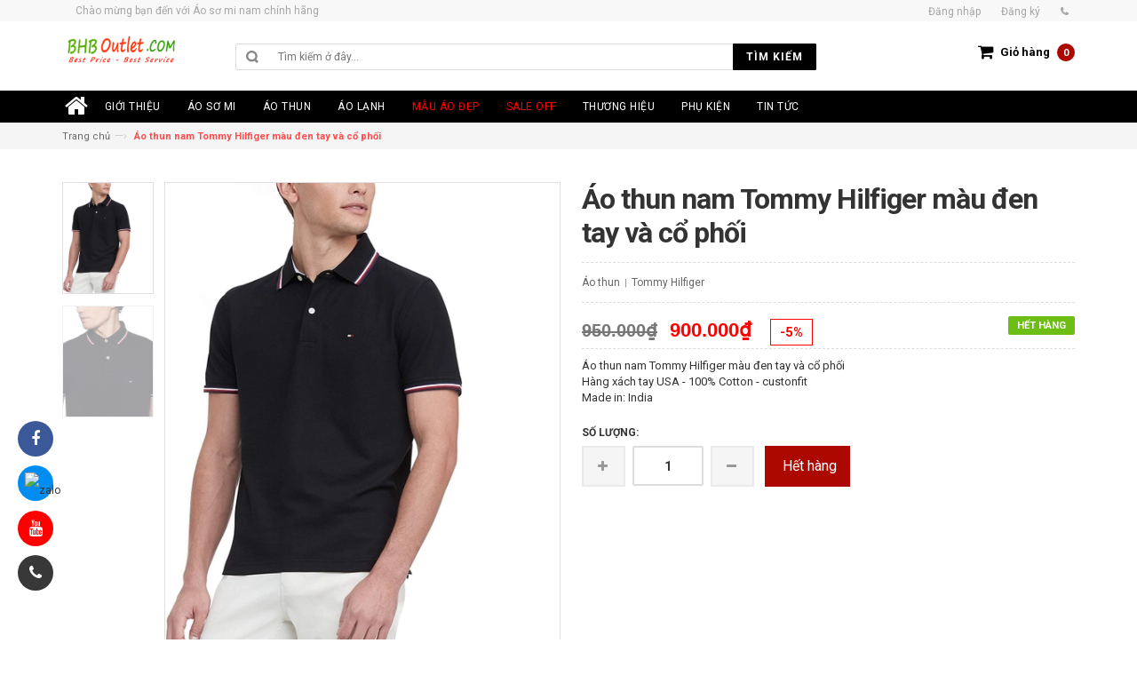

--- FILE ---
content_type: text/html; charset=utf-8
request_url: https://bhboutlet.com/ao-thun-nam-tommy-hilfiger-mau-den-tay-va-co-phoi
body_size: 15806
content:
<!DOCTYPE html>
<html lang="vi">
	<head>
		<meta charset="UTF-8" />
		<meta http-equiv="x-ua-compatible" content="ie=edge">
		<meta name="viewport" content="width=device-width, initial-scale=1, maximum-scale=1">
		<meta name="robots" content="noodp,index,follow" />
		<meta name="keywords" content="Áo thun nam Tommy Hilfiger màu đen tay và cổ phối, Áo Thun Nam, Tommy hilfiger sản phẩm mua chính hãng, mẫu mới giá tốt, All, Thời trang nam, áo sơ mi nam, Áo thun hiệu, áo thun ngựa, Calvin Klein Jeans, hàng xách tay usa, tommy hilfiger, Áo sơ mi nam chính hãng, bhboutlet.com"/>
		<meta name='revisit-after' content='1 days' />
		<title>Áo thun nam Tommy Hilfiger màu đen tay và cổ phối</title>
		
		<meta name="description" content="&#193;o thun nam Tommy Hilfiger m&#224;u đen tay v&#224; cổ phối H&#224;ng x&#225;ch tay USA - 100% Cotton - custonfit Made in: India">
		
		<link rel="canonical" href="https://bhboutlet.com/ao-thun-nam-tommy-hilfiger-mau-den-tay-va-co-phoi">
		<link rel="icon" href="//bizweb.dktcdn.net/100/081/143/themes/101241/assets/favicon.png?1748327389601" type="image/x-icon" />

		
<meta property="og:type" content="product">
<meta property="og:title" content="&#193;o thun nam Tommy Hilfiger m&#224;u đen tay v&#224; cổ phối">

<meta property="og:image" content="http://bizweb.dktcdn.net/thumb/grande/100/081/143/products/008763414980-alt2.jpg?v=1630570875733">
<meta property="og:image:secure_url" content="https://bizweb.dktcdn.net/thumb/grande/100/081/143/products/008763414980-alt2.jpg?v=1630570875733">

<meta property="og:image" content="http://bizweb.dktcdn.net/thumb/grande/100/081/143/products/71o7ferayol-ul1500.jpg?v=1630570875733">
<meta property="og:image:secure_url" content="https://bizweb.dktcdn.net/thumb/grande/100/081/143/products/71o7ferayol-ul1500.jpg?v=1630570875733">

<meta property="og:price:amount" content="900.000₫">
<meta property="og:price:currency" content="VND">


<meta property="og:description" content="&#193;o thun nam Tommy Hilfiger m&#224;u đen tay v&#224; cổ phối H&#224;ng x&#225;ch tay USA - 100% Cotton - custonfit Made in: India">

<meta property="og:url" content="https://bhboutlet.com/ao-thun-nam-tommy-hilfiger-mau-den-tay-va-co-phoi">
<meta property="og:site_name" content="Áo sơ mi nam chính hãng">
<meta property="og:type" content="website">
<meta property="og:title" content="&#193;o thun nam Tommy Hilfiger m&#224;u đen tay v&#224; cổ phối">
<meta property="og:image" content="http://bizweb.dktcdn.net/100/081/143/themes/101241/assets/logo.png?1748327389601">
<meta property="og:image:secure_url" content="https://bizweb.dktcdn.net/100/081/143/themes/101241/assets/logo.png?1748327389601">
		<link rel="preload" as='style'  type="text/css" href="//bizweb.dktcdn.net/100/081/143/themes/101241/assets/quickviews_popup_cart.scss.css?1748327389601">


		<link rel="stylesheet" href="https://maxcdn.bootstrapcdn.com/bootstrap/3.3.5/css/bootstrap.min.css">
		<link href="//bizweb.dktcdn.net/100/081/143/themes/101241/assets/bootstrap.min.css?1748327389601" rel="stylesheet" type="text/css" media="all" />
		<link href="//bizweb.dktcdn.net/100/081/143/themes/101241/assets/fb-box.scss.css?1748327389601" rel="stylesheet" type="text/css" media="all" />
		<link href="//bizweb.dktcdn.net/100/081/143/themes/101241/assets/jgrowl.css?1748327389601" rel="stylesheet" type="text/css" media="all" />
		<link href="//bizweb.dktcdn.net/100/081/143/themes/101241/assets/quickviews_popup_cart.scss.css?1748327389601" rel="stylesheet" type="text/css" media="all" />
		<link href="//bizweb.dktcdn.net/100/081/143/themes/101241/assets/style.css?1748327389601" rel="stylesheet" type="text/css" media="all" />
		<link href="//bizweb.dktcdn.net/100/081/143/themes/101241/assets/hotline.scss.css?1748327389601" rel="stylesheet" type="text/css" media="all" />
		<link href="//bizweb.dktcdn.net/100/081/143/themes/101241/assets/revslider.css?1748327389601" rel="stylesheet" type="text/css" media="all" />
		<link href="//bizweb.dktcdn.net/100/081/143/themes/101241/assets/owl.carousel.css?1748327389601" rel="stylesheet" type="text/css" media="all" />
		<link href="//bizweb.dktcdn.net/100/081/143/themes/101241/assets/owl.theme.css?1748327389601" rel="stylesheet" type="text/css" media="all" />
		<link href="//bizweb.dktcdn.net/100/081/143/themes/101241/assets/blogmate.css?1748327389601" rel="stylesheet" type="text/css" media="all" />
		<link href="//bizweb.dktcdn.net/100/081/143/themes/101241/assets/font-awesome.css?1748327389601" rel="stylesheet" type="text/css" media="all" />	
		<script src="//bizweb.dktcdn.net/100/081/143/themes/101241/assets/jquery.min.js?1748327389601" type="text/javascript"></script>	
		<script src="//bizweb.dktcdn.net/100/081/143/themes/101241/assets/jgrowl.js?1748327389601" type="text/javascript"></script>
		
		<script src="//bizweb.dktcdn.net/100/081/143/themes/101241/assets/jquery.cookies.js?1748327389601" type="text/javascript"></script>
		<link href="//bizweb.dktcdn.net/100/081/143/themes/101241/assets/jquery.fancybox.css?1748327389601" rel="stylesheet" type="text/css" media="all" />
		<script src="//bizweb.dktcdn.net/100/081/143/themes/101241/assets/jquery.fancybox.js?1748327389601" type="text/javascript"></script>
		
		<link href="//fonts.googleapis.com/css?family=Roboto:400,500,700" rel="stylesheet" type="text/css" media="all" />
		<script>
	var Bizweb = Bizweb || {};
	Bizweb.store = 'bin-shop-bizwebvietnam-net.mysapo.net';
	Bizweb.id = 81143;
	Bizweb.theme = {"id":101241,"name":"DefaultTheme","role":"main"};
	Bizweb.template = 'product';
	if(!Bizweb.fbEventId)  Bizweb.fbEventId = 'xxxxxxxx-xxxx-4xxx-yxxx-xxxxxxxxxxxx'.replace(/[xy]/g, function (c) {
	var r = Math.random() * 16 | 0, v = c == 'x' ? r : (r & 0x3 | 0x8);
				return v.toString(16);
			});		
</script>
<script>
	(function () {
		function asyncLoad() {
			var urls = ["https://productcustomize.sapoapps.vn/scripts/appbulk_customizer.min.js?store=bin-shop-bizwebvietnam-net.mysapo.net","//bwstatistics.sapoapps.vn/genscript/script.js?store=bin-shop-bizwebvietnam-net.mysapo.net","https://availablenotice.sapoapps.vn/scripts/ab_availablenotice_scripttag.min.js?store=bin-shop-bizwebvietnam-net.mysapo.net","https://forms.sapoapps.vn/libs/js/surveyform.min.js?store=bin-shop-bizwebvietnam-net.mysapo.net","https://memberdeals.sapoapps.vn/scripts/appbulk_member_deals.min.js?store=bin-shop-bizwebvietnam-net.mysapo.net","https://memberdeals.sapoapps.vn/scripts/appbulk_member_deals.min.js?store=bin-shop-bizwebvietnam-net.mysapo.net","https://newcollectionfilter.sapoapps.vn/genscript/script.js?store=bin-shop-bizwebvietnam-net.mysapo.net","//newproductreviews.sapoapps.vn/assets/js/productreviews.min.js?store=bin-shop-bizwebvietnam-net.mysapo.net"];
			for (var i = 0; i < urls.length; i++) {
				var s = document.createElement('script');
				s.type = 'text/javascript';
				s.async = true;
				s.src = urls[i];
				var x = document.getElementsByTagName('script')[0];
				x.parentNode.insertBefore(s, x);
			}
		};
		window.attachEvent ? window.attachEvent('onload', asyncLoad) : window.addEventListener('load', asyncLoad, false);
	})();
</script>


<script>
	window.BizwebAnalytics = window.BizwebAnalytics || {};
	window.BizwebAnalytics.meta = window.BizwebAnalytics.meta || {};
	window.BizwebAnalytics.meta.currency = 'VND';
	window.BizwebAnalytics.tracking_url = '/s';

	var meta = {};
	
	meta.product = {"id": 20596196, "vendor": "Tommy Hilfiger", "name": "Áo thun nam Tommy Hilfiger màu đen tay và cổ phối",
	"type": "Áo thun", "price": 900000 };
	
	
	for (var attr in meta) {
	window.BizwebAnalytics.meta[attr] = meta[attr];
	}
</script>

	
		<script src="/dist/js/stats.min.js?v=96f2ff2"></script>
	



<script>
  (function(i,s,o,g,r,a,m){i['GoogleAnalyticsObject']=r;i[r]=i[r]||function(){
  (i[r].q=i[r].q||[]).push(arguments)},i[r].l=1*new Date();a=s.createElement(o),
  m=s.getElementsByTagName(o)[0];a.async=1;a.src=g;m.parentNode.insertBefore(a,m)
  })(window,document,'script','https://www.google-analytics.com/analytics.js','ga');

  ga('create', 'UA-104403652-1', 'auto');
  ga('send', 'pageview');
</script>
<script>

	window.enabled_enhanced_ecommerce = false;

</script>

<script>

	try {
		
				gtag('event', 'view_item', {
					event_category: 'engagement',
					event_label: "Áo thun nam Tommy Hilfiger màu đen tay và cổ phối"
				});
		
	} catch(e) { console.error('UA script error', e);}
	

</script>






<script>
	var eventsListenerScript = document.createElement('script');
	eventsListenerScript.async = true;
	
	eventsListenerScript.src = "/dist/js/store_events_listener.min.js?v=8ee4227";
	
	document.getElementsByTagName('head')[0].appendChild(eventsListenerScript);
</script>






		
		<link rel="stylesheet" href="https://maxcdn.bootstrapcdn.com/font-awesome/4.4.0/css/font-awesome.min.css">
		<link href="//bizweb.dktcdn.net/100/081/143/themes/101241/assets/cf-stylesheet.css?1748327389601" rel="stylesheet" type="text/css" media="all" />
		<link href="//bizweb.dktcdn.net/100/081/143/themes/101241/assets/bw-statistics-style.css?1748327389601" rel="stylesheet" type="text/css" media="all" />
		<link href="//bizweb.dktcdn.net/100/081/143/themes/101241/assets/appbulk-available-notice.css?1748327389601" rel="stylesheet" type="text/css" media="all" />
		<script>var PromotionPopupAppUtil=PromotionPopupAppUtil || {};</script>
		<script>var ProductReviewsAppUtil=ProductReviewsAppUtil || {};ProductReviewsAppUtil.store={name: 'Áo sơ mi nam chính hãng'};</script>
	</head>
	

	
	<body class="cms-index-index">
		<div class="page"> 
			<header class="header-container">
				<div class="header-top">
					<div class="container">
						<div class="row">                    
							<div class="col-xs-6">                     
								<div class="welcome-msg hidden-xs">Chào mừng bạn đến với  Áo sơ mi nam chính hãng</div>
							</div>
							<div class="col-xs-6">                        
								<div class="toplinks">
									<div class="links">
										
										
										<div class="myaccount"><a href="/account/login"><span class="hidden-xs">Đăng nhập</span></a></div>
										<div class="wishlist"><a href="/account/register"><span class="hidden-xs">Đăng ký</span></a></div>
										
										
										<div class="phone hidden-xs"></div>                            
									</div>
								</div>                        
							</div>
						</div>
					</div>
				</div>
				<div class="header container">
					<div class="row">
						<div class="col-lg-2 col-sm-4 col-md-3 col-xs-12">                    
							<a class="logo" href="/"><img alt="Áo sơ mi nam chính hãng" src="//bizweb.dktcdn.net/100/081/143/themes/101241/assets/logo.png?1748327389601"></a>
						</div>
						<div class="col-lg-7 col-sm-4 col-md-5 col-xs-12">                    
							<!--<div class="search-box">
<form action="/search" method="post">
<input type="text" name="query" placeholder="Tìm kiếm ở đây..." id="search">
<button type="submit" id="submit-button" class="search-btn-bg"><span>Tìm kiếm</span></button>
</form>
</div>-->
							<div class="search-box">
								<form action="/search" method="get" id="search_mini_form">
									<input type="text" placeholder="Tìm kiếm ở đây..." value="" maxlength="70" name="query" id="search">
									<button class="search-btn-bg" id="submit-button"> <span>Tìm kiếm</span></button>
								</form>
							</div>
						</div>                
						<div class="col-lg-3 col-sm-4 col-md-4 col-xs-12">
							<div class="top-cart-contain">
								<div class="mini-cart">
									<div data-toggle="dropdown" data-hover="dropdown" class="basket dropdown-toggle">
										<a href="/cart">
											<i class="icon-cart"></i>
											<div class="cart-box"><span class="title">Giỏ hàng</span><span class="cart-total"> 0</span></div>
										</a>
									</div>
									<div>
										<div class="top-cart-content arrow_box " id="cart-info">
										</div>
									</div>
								</div>
							</div>
						</div>                
					</div>
				</div>
			</header>
			<nav>
	<div class="container">
		<div class="nav-inner">			
			<div class="hidden-desktop" id="mobile-menu">
				<ul class="navmenu">
					<li>
						<div class="menutop">
							<div class="toggle"> <span class="icon-bar"></span> <span class="icon-bar"></span> <span class="icon-bar"></span></div>
							<h2>Menu</h2>
						</div>
						<ul style="display:none;" class="submenu">
							<li>
								<ul class="topnav">
									
														
									<li class="level0 nav-6 level-top">
										<a class="level-top" href="/gioi-thieu-hang-hieu-xach-tay-usa-my"> <span>Giới thiệu</span> </a>
										<ul class="level0">
											
												
											<li class="level1"><a href="/gioi-thieu-hang-hieu-xach-tay-usa-my"><span>Về BHBOutlet</span></a></li>
											
											
												
											<li class="level1"><a href="/lien-he"><span>Liên hệ</span></a></li>
											
											
										</ul>
									</li>
									
									
														
									<li class="level0 nav-6 level-top">
										<a class="level-top" href="/so-mi-nam"> <span>Áo Sơ Mi</span> </a>
										<ul class="level0">
											
												
											<li class="level1"><a href="/so-mi-dai-tay"><span>Áo sơ mi tay dài</span></a></li>
											
											
											
											<li class="level1  parent">
												<a href="/so-mi-ngan-tay"><span>Áo sơ mi tay ngắn</span></a>
												<ul class="level2">
													
												</ul>
											</li>
											
											
												
											<li class="level1"><a href="/quan-jeans"><span>Quần Jeans</span></a></li>
											
											
										</ul>
									</li>
									
									
														
									<li class="level0 nav-6 level-top">
										<a class="level-top" href="/ao-thun-nam"> <span>Áo thun</span> </a>
										<ul class="level0">
											
												
											<li class="level1"><a href="/t-shirt"><span>Áo thun không cổ - Tshirt</span></a></li>
											
											
												
											<li class="level1"><a href="/ao-thun-nam"><span>Áo thun có cổ - Polo</span></a></li>
											
											
												
											<li class="level1"><a href="/ao-thun-tay-dai"><span>Áo thun tay dài</span></a></li>
											
											
												
											<li class="level1"><a href="/thoi-trang-the-thao"><span>Áo thun thể thao</span></a></li>
											
											
										</ul>
									</li>
									
									
														
									<li class="level0 nav-6 level-top">
										<a class="level-top" href="/ao-khoac-nam"> <span>Áo Lạnh</span> </a>
										<ul class="level0">
											
												
											<li class="level1"><a href="/hoodies-sweatshirts"><span>Áo lạnh - Hoodies & Sweatshirts</span></a></li>
											
											
												
											<li class="level1"><a href="/jackets-coats"><span>Áo lạnh - Jackets & Coats</span></a></li>
											
											
										</ul>
									</li>
									
									
														
									<li class="level0 nav-6 level-top">
										<a class="level-top" href="/ao-dep-la"> <span><span style="color: red;">Mẫu Áo Đẹp</span></span> </a>
										<ul class="level0">
											
												
											<li class="level1"><a href="/ao-dep-la"><span>Áo mẫu đẹp</span></a></li>
											
											
										</ul>
									</li>
									
									
														
									<li class="level0 nav-6 level-top">
										<a class="level-top" href="/san-pham-km"> <span><span style="color: red; ">SALE OFF</span></span> </a>
										<ul class="level0">
											
												
											<li class="level1"><a href="/san-pham-km"><span>Sale Off</span></a></li>
											
											
										</ul>
									</li>
									
									
														
									<li class="level0 nav-6 level-top">
										<a class="level-top" href="/"> <span>Thương Hiệu</span> </a>
										<ul class="level0">
											
												
											<li class="level1"><a href="/thuong-hieu-polo-ralph-lauren"><span>Polo ralph lauren</span></a></li>
											
											
												
											<li class="level1"><a href="/thuong-hieu-tommy"><span>Tommy Hilfiger</span></a></li>
											
											
												
											<li class="level1"><a href="/thuong-hieu-ck"><span>Calvin klein</span></a></li>
											
											
												
											<li class="level1"><a href="/nautica-chinh-hang"><span>Nautica</span></a></li>
											
											
												
											<li class="level1"><a href="/thuong-hieu-chaps"><span>Chaps</span></a></li>
											
											
										</ul>
									</li>
									
									
														
									<li class="level0 nav-6 level-top">
										<a class="level-top" href="/gel-rua-tay"> <span>Phụ Kiện</span> </a>
										<ul class="level0">
											
												
											<li class="level1"><a href="/mu-non-nam"><span>Nón nam- mũ lưỡi trai</span></a></li>
											
											
												
											<li class="level1"><a href="/dong-ho"><span>Đồng hồ</span></a></li>
											
											
												
											<li class="level1"><a href="/mat-kinh"><span>Mắt kính</span></a></li>
											
											
											
											<li class="level1 last  parent">
												<a href="/quan-ao-order"><span>Hàng Order</span></a>
												<ul class="level2">
													
													<li class="level2 nav-2-1-1  first "><a href="/san-pham-dat-hang"><span>Quần Áo</span></a></li>
													
													<li class="level2 nav-2-1-1 "><a href="/dong-ho"><span>Đồng hồ</span></a></li>
													
													<li class="level2 nav-2-1-1 last "><a href="/mat-kinh"><span>Mắt kính</span></a></li>
													
												</ul>
											</li>
											
											
										</ul>
									</li>
									
									
														
									<li class="level0 nav-6 level-top">
										<a class="level-top" href="/"> <span>Tin tức</span> </a>
										<ul class="level0">
											
												
											<li class="level1"><a href="/tin-tuc"><span>Trang tin</span></a></li>
											
											
										</ul>
									</li>
									
									
								</ul>
							</li>
						</ul>
					</li>
				</ul>				
			</div>			
			<a class="logo-small" href="/"><img src="//bizweb.dktcdn.net/100/081/143/themes/101241/assets/logo-small.png?1748327389601" alt="Áo sơ mi nam chính hãng"></a>
			<ul id="nav" class="hidden-xs">
				<li class="level0 home-menu"><a href="/"><i class="fa fa-home" aria-hidden="true"></i></a></li>
				
						
				<li class="level0 parent drop-menu">
					<a href="/gioi-thieu-hang-hieu-xach-tay-usa-my"><span>Giới thiệu</span> </a>
					<ul class="level1">
						
						
						<li class="level1 nav-10-4"> <a href="/gioi-thieu-hang-hieu-xach-tay-usa-my"> <span>Về BHBOutlet</span> </a> </li>
						
						
						
						<li class="level1 nav-10-4"> <a href="/lien-he"> <span>Liên hệ</span> </a> </li>
						
						
					</ul>
				</li>
				
				
						
				<li class="level0 parent drop-menu">
					<a href="/so-mi-nam"><span>Áo Sơ Mi</span> </a>
					<ul class="level1">
						
						
						<li class="level1 nav-10-4"> <a href="/so-mi-dai-tay"> <span>Áo sơ mi tay dài</span> </a> </li>
						
						
						
						<li class="level1 first parent">
							<a href="/so-mi-ngan-tay"><span>Áo sơ mi tay ngắn</span></a>
							<ul class="level2">
								
							</ul>
						</li>
						
						
						
						<li class="level1 nav-10-4"> <a href="/quan-jeans"> <span>Quần Jeans</span> </a> </li>
						
						
					</ul>
				</li>
				
				
						
				<li class="level0 parent drop-menu">
					<a href="/ao-thun-nam"><span>Áo thun</span> </a>
					<ul class="level1">
						
						
						<li class="level1 nav-10-4"> <a href="/t-shirt"> <span>Áo thun không cổ - Tshirt</span> </a> </li>
						
						
						
						<li class="level1 nav-10-4"> <a href="/ao-thun-nam"> <span>Áo thun có cổ - Polo</span> </a> </li>
						
						
						
						<li class="level1 nav-10-4"> <a href="/ao-thun-tay-dai"> <span>Áo thun tay dài</span> </a> </li>
						
						
						
						<li class="level1 nav-10-4"> <a href="/thoi-trang-the-thao"> <span>Áo thun thể thao</span> </a> </li>
						
						
					</ul>
				</li>
				
				
						
				<li class="level0 parent drop-menu">
					<a href="/ao-khoac-nam"><span>Áo Lạnh</span> </a>
					<ul class="level1">
						
						
						<li class="level1 nav-10-4"> <a href="/hoodies-sweatshirts"> <span>Áo lạnh - Hoodies & Sweatshirts</span> </a> </li>
						
						
						
						<li class="level1 nav-10-4"> <a href="/jackets-coats"> <span>Áo lạnh - Jackets & Coats</span> </a> </li>
						
						
					</ul>
				</li>
				
				
						
				<li class="level0 parent drop-menu">
					<a href="/ao-dep-la"><span><span style="color: red;">Mẫu Áo Đẹp</span></span> </a>
					<ul class="level1">
						
						
						<li class="level1 nav-10-4"> <a href="/ao-dep-la"> <span>Áo mẫu đẹp</span> </a> </li>
						
						
					</ul>
				</li>
				
				
						
				<li class="level0 parent drop-menu">
					<a href="/san-pham-km"><span><span style="color: red; ">SALE OFF</span></span> </a>
					<ul class="level1">
						
						
						<li class="level1 nav-10-4"> <a href="/san-pham-km"> <span>Sale Off</span> </a> </li>
						
						
					</ul>
				</li>
				
				
						
				<li class="level0 parent drop-menu">
					<a href="/"><span>Thương Hiệu</span> </a>
					<ul class="level1">
						
						
						<li class="level1 nav-10-4"> <a href="/thuong-hieu-polo-ralph-lauren"> <span>Polo ralph lauren</span> </a> </li>
						
						
						
						<li class="level1 nav-10-4"> <a href="/thuong-hieu-tommy"> <span>Tommy Hilfiger</span> </a> </li>
						
						
						
						<li class="level1 nav-10-4"> <a href="/thuong-hieu-ck"> <span>Calvin klein</span> </a> </li>
						
						
						
						<li class="level1 nav-10-4"> <a href="/nautica-chinh-hang"> <span>Nautica</span> </a> </li>
						
						
						
						<li class="level1 nav-10-4"> <a href="/thuong-hieu-chaps"> <span>Chaps</span> </a> </li>
						
						
					</ul>
				</li>
				
				
						
				<li class="level0 parent drop-menu">
					<a href="/gel-rua-tay"><span>Phụ Kiện</span> </a>
					<ul class="level1">
						
						
						<li class="level1 nav-10-4"> <a href="/mu-non-nam"> <span>Nón nam- mũ lưỡi trai</span> </a> </li>
						
						
						
						<li class="level1 nav-10-4"> <a href="/dong-ho"> <span>Đồng hồ</span> </a> </li>
						
						
						
						<li class="level1 nav-10-4"> <a href="/mat-kinh"> <span>Mắt kính</span> </a> </li>
						
						
						
						<li class="level1 first parent">
							<a href="/quan-ao-order"><span>Hàng Order</span></a>
							<ul class="level2">
								
								<li class="level2 nav-2-1-1 first"><a href="/san-pham-dat-hang"><span>Quần Áo</span></a></li>
								
								<li class="level2 nav-2-1-1 first"><a href="/dong-ho"><span>Đồng hồ</span></a></li>
								
								<li class="level2 nav-2-1-1 first"><a href="/mat-kinh"><span>Mắt kính</span></a></li>
								
							</ul>
						</li>
						
						
					</ul>
				</li>
				
				
						
				<li class="level0 parent drop-menu">
					<a href="/"><span>Tin tức</span> </a>
					<ul class="level1">
						
						
						<li class="level1 nav-10-4"> <a href="/tin-tuc"> <span>Trang tin</span> </a> </li>
						
						
					</ul>
				</li>
				
				
			</ul>
		</div>
	</div>
</nav>
			
			<!-- breadcrumbs -->
<div class="breadcrumbs">
  <div class="container">
    <div class="row">
      <ul>
        <li class="home"> <a href="/">Trang chủ</a><span>&mdash;›</span></li>
        
          
        <li><strong>Áo thun nam Tommy Hilfiger màu đen tay và cổ phối</strong><li>
        
      </ul>
    </div>
  </div>
</div>
<!-- End breadcrumbs --> 
			
			<section class="main-container col1-layout" itemscope itemtype="http://schema.org/Product">


	<meta itemprop="url" content="//bhboutlet.com/ao-thun-nam-tommy-hilfiger-mau-den-tay-va-co-phoi">
	<meta itemprop="name" content="Áo thun nam Tommy Hilfiger màu đen tay và cổ phối">
	<meta itemprop="image" content="http://bizweb.dktcdn.net/thumb/grande/100/081/143/products/008763414980-alt2.jpg?v=1630570875733">
	<meta itemprop="category" content="Áo Thun Nam">
	<meta itemprop="description" content="Áo thun nam Tommy Hilfiger màu đen tay và cổ phối
Hàng xách tay USA - 100% Cotton - custonfit
Made in: India">
	
	<span class="hidden" itemprop="brand" itemscope itemtype="http://schema.org/Organization">
		<span itemprop="name">Tommy Hilfiger</span>
	</span>
	
	
	<meta itemprop="model" content="">
	
	
	<meta itemprop="sku" content="PVN1557">
	
	
	<meta itemprop="gtin8" content="PVN1557">
	
	<meta itemprop="releaseDate" content="02/03/2021 10:05:01">
	<div class="hidden" itemprop="offers" itemscope itemtype="http://schema.org/Offer">
		<div class="inventory_quantity hidden" itemscope itemtype="http://schema.org/ItemAvailability">
			
			<span class="a-stock" itemprop="supersededBy">
				Hết hàng
			</span>
			
		</div>
		<link itemprop="availability" href="http://schema.org/OutOfStock">
		<meta itemprop="priceCurrency" content="VND">
		<meta itemprop="price" content="900000">
		<meta itemprop="url" content="https://bhboutlet.com/ao-thun-nam-tommy-hilfiger-mau-den-tay-va-co-phoi">
		
		<meta itemprop="priceSpecification" content="950000">
		
		<meta itemprop="priceValidUntil" content="2099-01-01">
		<div id="https://bhboutlet.com" itemprop="seller" itemtype="http://schema.org/Organization" itemscope>
			<meta itemprop="name" content="Áo sơ mi nam chính hãng" />
			<meta itemprop="url" content="https://bhboutlet.com" />
			<meta itemprop="logo" content="http://bizweb.dktcdn.net/100/081/143/themes/101241/assets/logo.png?1748327389601" />
		</div>
	</div>
	



	<div class="main container">
		<div class="col-main">
			<div class="row">
				<div class="product-view wow">
					<div class="product-essential">
						<form action="/cart/add" method="post" id="product_addtocart_form">
							<div>

<br />
<script type='text/javascript'>
if (typeof product_customizer == 'undefined'){
    product_customizer = {};
}
</script>
<style>
	.customizer-block {
		margin-top: 20px;
		margin-bottom: 5px;
	}
	select.customizer-input, input.customizer-input, textarea.customizer-input {
		width: 100%;
		margin: 5px 0 0;
	}
	.customizer-text-count:empty {
		display: none;
	}
	.customizer-text-count {
		display: inline-block;
		width: 100%;
		text-align: right;
		font-size: 10px;
		padding: 0 10px;
	}
</style>
</div>

							
							
							
							
							
							 
							
							
							
							<div class="product-img-box col-lg-6 col-sm-6 col-xs-12">
								<ul class="moreview" id="moreview">
									
									
									<li class="moreview_thumb  "> 
										<img class="moreview_thumb_image" src="//bizweb.dktcdn.net/thumb/grande/100/081/143/products/008763414980-alt2.jpg?v=1630570875733" alt="Áo thun nam Tommy Hilfiger màu đen tay và cổ phối"> 
										<img class="moreview_source_image" src="//bizweb.dktcdn.net/thumb/grande/100/081/143/products/008763414980-alt2.jpg?v=1630570875733" alt="Áo thun nam Tommy Hilfiger màu đen tay và cổ phối"> 
										<img style="position: absolute;" class="zoomImg" src="//bizweb.dktcdn.net/thumb/grande/100/081/143/products/008763414980-alt2.jpg?v=1630570875733" alt="Áo thun nam Tommy Hilfiger màu đen tay và cổ phối">
									</li>
									
									
									<li class="moreview_thumb  "> 
										<img class="moreview_thumb_image" src="//bizweb.dktcdn.net/thumb/grande/100/081/143/products/71o7ferayol-ul1500.jpg?v=1630570875733" alt="Áo thun nam Tommy Hilfiger màu đen tay và cổ phối"> 
										<img class="moreview_source_image" src="//bizweb.dktcdn.net/thumb/grande/100/081/143/products/71o7ferayol-ul1500.jpg?v=1630570875733" alt="Áo thun nam Tommy Hilfiger màu đen tay và cổ phối"> 
										<img style="position: absolute;" class="zoomImg" src="//bizweb.dktcdn.net/thumb/grande/100/081/143/products/71o7ferayol-ul1500.jpg?v=1630570875733" alt="Áo thun nam Tommy Hilfiger màu đen tay và cổ phối">
									</li>
									
								</ul>
								<div class="moreview-control"> <a style="right: 42px;" href="javascript:void(0)" class="moreview-prev"></a> <a style="right: 42px;" href="javascript:void(0)" class="moreview-next"></a> </div>
							</div>
							<!-- end: more-images -->
							<div class="product-shop col-lg-6 col-sm-6 col-xs-12">
								<div class="product-name">
									<h1> Áo thun nam Tommy Hilfiger màu đen tay và cổ phối </h1>
								</div>
								<div class="product-sku">
									
									
								</div>								
								<div class="ratings">                                    
									<p class="rating-links"><a>Áo thun</a> <span class="separator">|</span> <a>Tommy Hilfiger</a> </p>
								</div>
								
								<p class="availability in-stock"><span>Hết hàng</span></p>
								
								<div class="price-block">
									<div class="price-box">
										
										<p class="old-price"><span class="price">950.000₫ </span></p>
										<p class="special-price"><span class="price">900.000₫ </span> 
											<span class="sale-prod">-5%</span>
										</p>
										
									</div>
								</div>
								<div class="short-description">
									
									<div>Áo thun nam Tommy Hilfiger màu đen tay và cổ phối</div>
<div>Hàng xách tay USA - 100% Cotton - custonfit</div>
<div>Made in: India</div>										
									

								</div>
								<div class="variant-box">
									<div class="product-variant">
										
										
									</div>
								</div>
								<div class="add-to-box">
									<div class="add-to-cart">
										<label for="qty">Số lượng:</label>
										<div class="pull-left">
											<div class="custom pull-left">
												<button onClick="var result = document.getElementById('qty'); var qty = result.value; if( !isNaN( qty )) result.value++;return false;" class="increase items-count" type="button"><i class="icon-plus">&nbsp;</i></button>
												<input type="text" class="input-text qty" title="Qty" value="1" maxlength="12" id="qty" name="quantity">
												<button onClick="var result = document.getElementById('qty'); var qty = result.value; if( !isNaN( qty ) &amp;&amp; qty &gt; 0 ) result.value--;return false;" class="reduced items-count" type="button"><i class="icon-minus">&nbsp;</i></button>
											</div>
										</div>
										
										<span class="button btn-cart"><i class="icon-basket"></i>Hết hàng</span>
										
									</div>
								</div>
							</div>
							﻿

	

<div class="ab-available-notice-button ab-hide"
	 data-ab-product-id="20596196">
	<button class="ab-notice-btn"
			title=""
			type="button"
			onclick="ABAvailableNotice.noticeButtonClick()">
		BÁO KHI CÓ HÀNG
	</button>
</div>

						</form>
						<div class="md-discount-box-inform" id="md-discount-box-inform"></div>
					</div>
					<div class="product-collateral">
						<div class="col-sm-12 wow">
							<link href="https://betterproducttabs.sapoapps.vn//ProductTabAsset/ProductTabStyle?storeAlias=bin-shop-bizwebvietnam-net"  rel="stylesheet" type="text/css"  media="all" /><div class="description" id="tabs" itemprop="description"><ul><li><a href="#tabs-1">Chi tiết sản phẩm</a></li><li><a href="#tabs-s1">Hướng dẫn mua hàng</a></li><li><a href="#tabs-s2">Cách chọn size</a></li><li><a href="#tabs-s3">Đánh giá sản phẩm</a></li></ul><div id="tabs-1"><span>Áo thun nam Tommy Hilfiger màu đen tay và cổ phối</span>
<span>Hàng xách tay USA - 100% Cotton - custonfit</span>
<span>Made in: India</span>
<p><img data-thumb="original" original-height="1500" original-width="1154" src="//bizweb.dktcdn.net/100/081/143/products/71o7ferayol-ul1500.jpg?v=1612321675547" /></p></div><div id="tabs-s1"><p><span style="font-size:14px;"><strong>Bước 1:</strong> Truy cập website và lựa chọn sản phẩm cần mua để mua hàng</span></p>

<p><span style="font-size:14px;"><strong>Bước 2:</strong> Click và sản phẩm muốn mua, màn hình hiển thị ra pop up với các lựa chọn sau</span></p>

<p><span style="font-size:14px;">Bấn vào mục <strong>thêm vào giỏ hàng</strong> để mua hàng, cứ tiếp tục lựa sản phẩm rồi bấn để cho sản phẩm cần mua vào giỏ hàng.</span></p>

<p><span style="font-size:14px;">Nếu bạn muốn xem giỏ hàng để cập nhật sản phẩm: Bạn duy chuyển chuột đến giỏ hàng . Sẽ xuất hiện 2 mục :</span></p>

<p><span style="font-size:14px;"><strong>Mục 1:</strong> Giỏ hàng – dùng để xem chi tiết hàng mình đã chọn</span></p>

<p><span style="font-size:14px;"><strong>Mục 2</strong> : Đặt hàng – dùng để đặt hàng mà Quý khách hàng đã chọn</span></p>

<p><span style="font-size:14px;"><u>Xem hình </u></span></p>

<p><span style="font-size:14px;"><u><img data-thumb="original" original-height="805" original-width="1416" src="//bizweb.dktcdn.net/100/081/143/files/huong-dan-mua-hang-337d8836-5136-4ead-9c14-f4b835439b50.jpg?v=1631180201588" /></u></span></p>

<p><span style="font-size:14px;">Chọn <strong>ĐẶT HÀNG – </strong>xuất hiện hộp&nbsp; thoại , Quy khách hàng điền các thông tin như :</span></p>

<p><span style="font-size:14px;"><strong><em>Email, Họ tên, số điện thoại, địa chỉ</em></strong> …( đây cũng là thông tin để liên lạc với Khách hàng để giao hàng)</span></p>

<p><span style="font-size:14px;">Sau khi điền đầy đủ thông tin và chọn phương thức thanh toán <strong>Qua chuyển khoản</strong> hay <strong>COD, </strong>bằng đánh dấu chọn vào mục mình mong muốn.</span></p>

<p><span style="font-size:14px;">Quý khách chọn <strong>ĐẶT HÀNG </strong>để hoàn tất việc đặt hàng.( áp dụng cho Khách hàng chưa phải là thành viên của BHBoutlet. </span></p>

<p><span style="font-size:14px;">Shop sẽ liên hệ với Quý khách hàng để xác nhận việc đặt hàng hoàn tất và hướng dẫn </span></p>

<p><span style="font-size:14px;"><strong>Bước 3:</strong> Tạo Thành viên để đăng nhập mua hàng</span></p>

<p><span style="font-size:14px;">Nếu bạn đã có tài khoản vui lòng nhập thông tin tên đăng nhập là email và mật khẩu vào mục đã có tài khoản trên hệ thống</span></p>

<p><span style="font-size:14px;">Nếu bạn chưa có tài khoản và muốn đăng ký tài khoản vui lòng điền các thông tin cá nhân để tiếp tục đăng ký tài khoản. Khi có tài khoản bạn sẽ dễ dàng theo dõi được đơn hàng của mình</span></p>

<p><span style="font-size:14px;">Nếu bạn muốn mua hàng mà không cần tài khoản vui lòng nhấp chuột vào mục đặt hàng không cần tài khoản</span></p>

<p><span style="font-size:14px;"><strong>Bước 4:</strong> Điền các thông tin của bạn để nhận đơn hàng, lựa chọn hình thức thanh toán và vận chuyển cho đơn hàng của mình</span></p>

<p><span style="font-size:14px;"><strong>Bước 5:</strong> Xem lại thông tin đặt hàng, điền chú thích và gửi đơn hàng</span></p>

<p><span style="font-size:14px;">Sau khi nhận được đơn hàng bạn gửi chúng tôi sẽ liên hệ bằng cách gọi điện lại để xác nhận lại đơn hàng và địa chỉ của bạn.</span></p>

<p><span style="font-size:14px;"><strong>Hìn</strong><strong>h</strong><strong> thức thanh toán</strong></span></p>

<p><strong>Quý khách hàng xem hướng dẫn thanh toán tại cuối trang trong mục : " Hướng dẫn thanh toán"</strong></p>

<p>Mọi thắc mắc Quý khách hàng vui lòng liên hệ số điện thoại : <strong>0888 5115 33</strong></p>

<p>Email: bhboutlet@gmail.com</p>

<p><span style="font-size:14px;">Trân trọng cảm ơn.</span></p>

<p>&nbsp;</p>

<p>&nbsp;</p>
</div><div id="tabs-s2"><h1 style="text-align: justify;"><span style="font-size:16px;"><span style="color:#000000;"><span style="font-family:Arial,Helvetica,sans-serif;"><strong>Cách đo và chọn size áo hàng hiêu xách tay chính hãng&nbsp; </strong></span></span></span></h1>

<div style="text-align: justify;"><span style="font-size:16px;"><span style="color:#000000;"><span style="font-family:Arial,Helvetica,sans-serif;">Lấy áo mình đang mặt và đo 2 thông số như hình dưới. sau khi có được thông số BHBOutlet sẻ cung cấp size áo chính xác 99%</span></span></span></div>

<div class="sizechart_summary" style="text-align: justify; color: rgb(64, 64, 64); line-height: 16px; font-family: Arial, Helvetica, sans-serif;"><span style="font-size:16px;"><img data-thumb="grande" src="//bizweb.dktcdn.net/thumb/grande/100/081/143/files/do-ao-44d9b728-660b-48b9-8080-51a626c9fc84.jpg?v=1636769517287" /></span></div>

<p style="text-align: justify;"><br style="color: rgb(64, 64, 64); font-family: Arial, Helvetica, sans-serif; line-height: 16px;" />
&nbsp;</p>

<div class="sizechart_summary" style="text-align: justify; color: rgb(64, 64, 64); line-height: 16px; font-family: Arial, Helvetica, sans-serif;">
<p style="margin: 0in 0in 8pt;"><span style="font-size:16px;"><font color="#000000" face="Calibri">Định Nghĩa</font></span></p>
</div>

<div class="sizechart_summary" style="text-align: justify; color: rgb(64, 64, 64); line-height: 16px; font-family: Arial, Helvetica, sans-serif;"><span style="font-size:16px;"><b>Vòng ngực (CHEST):</b>&nbsp;Quấn thước dây vòng qua ngực, đo chỗ có kích thước lớn nhất.<br />
<br />
<b>Vòng eo (WAIST):</b>&nbsp;Quấn thước dây qua eo, đo chỗ có kích thước nhỏ nhất.<br />
<br />
<b>Vòng hông :</b>&nbsp;Quấn thước dây vòng ngang mông, đo chỗ có kích thước lớn nhất.&nbsp;<br />
<br />
<b>Chiều dài chân phía ngoài (chọn quần) :</b>&nbsp;Đây là phép đo bạn cần làm để xác định chiều dài ống quần chuẩn. Đứng duỗi thẳng chân, đo từ hông đến bàn chân. Mẹo nhỏ dành cho bạn: Nếu chiều cao từ 165-172cm thường có chiều dài chân phía ngoài là 32. Khách hàng cao trên 172cm thì cỡ là 34, và nếu thấp hơn 165cm sẽ là cỡ 30.&nbsp;<br />
<br />
<b>Chiều dài chân phía trong :</b>&nbsp;Đây là phép đo bạn cần làm để xác định chiều dài ống quần chuẩn. Đứng duỗi thẳng chân, đo mặt trong từ điểm bắt đầu của chân đến gót chân.&nbsp;</span></div>

<div class="sizechart_summary" style="text-align: justify; color: rgb(64, 64, 64); line-height: 16px; font-family: Arial, Helvetica, sans-serif;">&nbsp;</div>

<div class="sizechart_summary" style="text-align: justify; color: rgb(64, 64, 64); line-height: 16px; font-family: Arial, Helvetica, sans-serif;"><span style="font-size:16px;"><strong>Bảng size chuẩn áo thun, áo sơ mi</strong></span><br />
&nbsp;</div>

<div class="sizebox table-responsive quanao">
<table align="center" cellpadding="0" cellspacing="0" class="table" id="dsFitGuideData">
	<tbody>
		<tr>
			<td class="dsfgSmall" style="text-align: justify;" width="85"><span style="font-size:16px;"><strong>Size US</strong></span></td>
			<td class="dsfgSmall" style="text-align: justify;" width="85"><span style="font-size:16px;"><strong>Size Việt Nam</strong></span></td>
			<td class="dsfgSmall" style="text-align: justify;"><span style="font-size:16px;"><strong>Vòng cổ</strong><br />
			(centimet)</span></td>
			<td class="dsfgSmall" style="text-align: justify;"><span style="font-size:16px;"><strong>Vòng ngực</strong><br />
			(centimet)</span></td>
			<td class="dsfgSmall" style="text-align: justify;"><span style="font-size:16px;"><strong>Vòng eo</strong><br />
			(centimet)</span></td>
			<td class="dsfgSmall" style="text-align: justify;"><span style="font-size:16px;"><strong>Vòng hông</strong><br />
			(centimet)</span></td>
			<td class="dsfgSmall" style="text-align: justify;"><span style="font-size:16px;"><strong>Chiều cao</strong>&nbsp;<strong>Cân năng</strong></span></td>
		</tr>
		<tr class="dsfgFill">
			<td class="dsfgBase" style="text-align: justify;"><span style="font-size:16px;">X-Small (XS)</span></td>
			<td class="dsfgBase" style="text-align: justify;"><span style="font-size:16px;">S</span></td>
			<td class="dsfgBase" style="text-align: justify;"><span style="font-size:16px;">34-35.5</span></td>
			<td class="dsfgBase" style="text-align: justify;"><span style="font-size:16px;">83-86</span></td>
			<td class="dsfgBase" style="text-align: justify;"><span style="font-size:16px;">66-71</span></td>
			<td class="dsfgBase" style="text-align: justify;"><span style="font-size:16px;">78-80</span></td>
			<td class="dsfgBase" style="text-align: justify;"><span style="font-size:16px;">1m65 | Dưới 62kg</span></td>
		</tr>
		<tr class="dsfgFill">
			<td class="dsfgBase" style="text-align: justify;"><span style="font-size:16px;">Small (S)</span></td>
			<td class="dsfgBase" style="text-align: justify;"><span style="font-size:16px;">M</span></td>
			<td class="dsfgBase" style="text-align: justify;"><span style="font-size:16px;">35.5-37</span></td>
			<td class="dsfgBase" style="text-align: justify;"><span style="font-size:16px;">86-92</span></td>
			<td class="dsfgBase" style="text-align: justify;"><span style="font-size:16px;">71-76</span></td>
			<td class="dsfgBase" style="text-align: justify;"><span style="font-size:16px;">80-82</span></td>
			<td class="dsfgBase" style="text-align: justify;"><span style="font-size:16px;">1m7 | 62kg - 68kg</span></td>
		</tr>
		<tr>
			<td class="dsfgBase" style="text-align: justify;"><span style="font-size:16px;">Medium (M)</span></td>
			<td class="dsfgBase" style="text-align: justify;"><span style="font-size:16px;">L</span></td>
			<td class="dsfgBase" style="text-align: justify;"><span style="font-size:16px;">38-39</span></td>
			<td class="dsfgBase" style="text-align: justify;"><span style="font-size:16px;">95-101</span></td>
			<td class="dsfgBase" style="text-align: justify;"><span style="font-size:16px;">81-86</span></td>
			<td class="dsfgBase" style="text-align: justify;"><span style="font-size:16px;">82-84</span></td>
			<td class="dsfgBase" style="text-align: justify;"><span style="font-size:16px;">1m75 | 68kg - 75kg</span></td>
		</tr>
		<tr class="dsfgFill">
			<td class="dsfgBase" style="text-align: justify;"><span style="font-size:16px;">Large (L)</span></td>
			<td class="dsfgBase" style="text-align: justify;"><span style="font-size:16px;">XL</span></td>
			<td class="dsfgBase" style="text-align: justify;"><span style="font-size:16px;">40-42</span></td>
			<td class="dsfgBase" style="text-align: justify;"><span style="font-size:16px;">105-112</span></td>
			<td class="dsfgBase" style="text-align: justify;"><span style="font-size:16px;">91-97</span></td>
			<td class="dsfgBase" style="text-align: justify;"><span style="font-size:16px;">85-87</span></td>
			<td class="dsfgBase" style="text-align: justify;"><span style="font-size:16px;">1m8 | 75kg - 83kg</span></td>
		</tr>
		<tr>
			<td class="dsfgBase" style="text-align: justify;"><span style="font-size:16px;">X-Large (XL)</span></td>
			<td class="dsfgBase" style="text-align: justify;"><span style="font-size:16px;">XXL</span></td>
			<td class="dsfgBase" style="text-align: justify;"><span style="font-size:16px;">43-44.5</span></td>
			<td class="dsfgBase" style="text-align: justify;"><span style="font-size:16px;">116-121</span></td>
			<td class="dsfgBase" style="text-align: justify;"><span style="font-size:16px;">101-106</span></td>
			<td class="dsfgBase" style="text-align: justify;"><span style="font-size:16px;">87-89</span></td>
			<td class="dsfgBase" style="text-align: justify;"><span style="font-size:16px;">1m85 | 83kg - 86kg</span></td>
		</tr>
	</tbody>
</table>
</div>

<p style="text-align: justify;"><span style="font-family:Arial,Helvetica,sans-serif;"><span style="font-size:14px;"><strong>Bảng size áo nautica</strong></span></span></p>

<div class="sizebox table-responsive quanao">
<table align="center" cellpadding="0" cellspacing="0" class="table" id="dsFitGuideData">
	<tbody>
		<tr>
			<td class="dsfgSmall" width="85"><span style="font-size:16px;"><strong>Size US</strong></span></td>
			<td class="dsfgSmall" style="text-align: justify;" width="85"><span style="font-size:16px;"><strong>Size Việt Nam</strong></span></td>
			<td class="dsfgSmall" style="text-align: justify;"><span style="font-size:16px;"><strong>Vòng ngực</strong><br />
			(centimet)</span></td>
			<td class="dsfgSmall" style="text-align: justify;"><span style="font-size:16px;"><strong>Vòng eo</strong><br />
			(centimet)</span></td>
		</tr>
		<tr class="dsfgFill">
			<td class="dsfgBase" style="text-align: justify;"><span style="font-size:16px;">Small (S)</span></td>
			<td class="dsfgBase" style="text-align: justify;"><span style="font-size:16px;">M</span></td>
			<td class="dsfgBase" style="text-align: justify;"><span style="font-size:16px;">89-94</span></td>
			<td class="dsfgBase" style="text-align: justify;"><span style="font-size:16px;">81-84</span></td>
		</tr>
		<tr>
			<td class="dsfgBase" style="text-align: justify;"><span style="font-size:16px;">Medium (M)</span></td>
			<td class="dsfgBase" style="text-align: justify;"><span style="font-size:16px;">L</span></td>
			<td class="dsfgBase" style="text-align: justify;"><span style="font-size:16px;">96-101</span></td>
			<td class="dsfgBase" style="text-align: justify;"><span style="font-size:16px;">85-86</span></td>
		</tr>
		<tr class="dsfgFill">
			<td class="dsfgBase" style="text-align: justify;"><span style="font-size:16px;">Large (L)</span></td>
			<td class="dsfgBase" style="text-align: justify;"><span style="font-size:16px;">XL</span></td>
			<td class="dsfgBase" style="text-align: justify;"><span style="font-size:16px;">104-109</span></td>
			<td class="dsfgBase" style="text-align: justify;"><span style="font-size:16px;">87-89</span></td>
		</tr>
		<tr>
			<td class="dsfgBase" style="text-align: justify;"><span style="font-size:16px;">X-Large (XL)</span></td>
			<td class="dsfgBase" style="text-align: justify;"><span style="font-size:16px;">XXL</span></td>
			<td class="dsfgBase" style="text-align: justify;"><span style="font-size:16px;">111-117</span></td>
			<td class="dsfgBase" style="text-align: justify;"><span style="font-size:16px;">96-101</span></td>
		</tr>
	</tbody>
</table>
</div>

<p style="text-align: justify;"><span style="font-family:Arial,Helvetica,sans-serif;"><strong>Bảng size áo CK</strong></span></p>

<div class="sizebox table-responsive quanao">
<table align="center" cellpadding="0" cellspacing="0" class="table" id="dsFitGuideData">
	<tbody>
		<tr>
			<td class="dsfgSmall" style="text-align: justify;" width="85"><span style="font-size:16px;"><strong>Size US</strong></span></td>
			<td class="dsfgSmall" style="text-align: justify;" width="85"><span style="font-size:16px;"><strong>Size Việt Nam</strong></span></td>
			<td class="dsfgSmall" style="text-align: justify;"><span style="font-size:16px;"><strong>Vòng ngực</strong><br />
			(centimet)</span></td>
			<td class="dsfgSmall" style="text-align: justify;"><span style="font-size:16px;"><strong>Vòng cổ</strong><br />
			(centimet)</span></td>
		</tr>
		<tr class="dsfgFill">
			<td class="dsfgBase" style="text-align: justify;"><span style="font-size:16px;">Small (S)</span></td>
			<td class="dsfgBase" style="text-align: justify;"><span style="font-size:16px;">M</span></td>
			<td class="dsfgBase" style="text-align: justify;"><span style="font-size:16px;">91-94</span></td>
			<td class="dsfgBase" style="text-align: justify;"><span style="font-size:16px;">36-38</span></td>
		</tr>
		<tr>
			<td class="dsfgBase" style="text-align: justify;"><span style="font-size:16px;">Medium (M)</span></td>
			<td class="dsfgBase" style="text-align: justify;"><span style="font-size:16px;">L</span></td>
			<td class="dsfgBase" style="text-align: justify;"><span style="font-size:16px;">96-102</span></td>
			<td class="dsfgBase" style="text-align: justify;"><span style="font-size:16px;">39-41</span></td>
		</tr>
		<tr class="dsfgFill">
			<td class="dsfgBase" style="text-align: justify;"><span style="font-size:16px;">Large (L)</span></td>
			<td class="dsfgBase" style="text-align: justify;"><span style="font-size:16px;">XL</span></td>
			<td class="dsfgBase" style="text-align: justify;"><span style="font-size:16px;">104-109</span></td>
			<td class="dsfgBase" style="text-align: justify;"><span style="font-size:16px;">41-42</span></td>
		</tr>
		<tr>
			<td class="dsfgBase" style="text-align: justify;"><span style="font-size:16px;">X-Large (XL)</span></td>
			<td class="dsfgBase" style="text-align: justify;"><span style="font-size:16px;">XXL</span></td>
			<td class="dsfgBase" style="text-align: justify;"><span style="font-size:16px;">112-117</span></td>
			<td class="dsfgBase" style="text-align: justify;"><span style="font-size:16px;">43-45</span></td>
		</tr>
	</tbody>
</table>
</div>

<h3 style="text-align: justify;"><span style="font-size:16px;"><strong>Quy đổi size áo châu âu sang size áo Việt Nam</strong></span></h3>

<div class="sizebox table-responsive quanao">
<table align="center" cellpadding="0" cellspacing="0" class="table" id="dsFitGuideData">
	<tbody>
		<tr>
			<td class="dsfgSmall" style="text-align: justify;" width="85"><span style="font-size:16px;"><strong>Size US</strong></span></td>
			<td class="dsfgSmall" style="text-align: justify;" width="85"><span style="font-size:16px;"><strong>Size Việt Nam</strong></span></td>
			<td class="dsfgSmall" style="text-align: justify;"><span style="font-size:16px;"><strong>Vòng ngực</strong><br />
			(centimet)</span></td>
		</tr>
		<tr class="dsfgFill">
			<td class="dsfgBase" style="text-align: justify;"><span style="font-size:16px;">Small (S)</span></td>
			<td class="dsfgBase" style="text-align: justify;"><span style="font-size:16px;">M</span></td>
			<td class="dsfgBase" style="text-align: justify;"><span style="font-size:16px;">86-92</span></td>
		</tr>
		<tr>
			<td class="dsfgBase" style="text-align: justify;"><span style="font-size:16px;">Medium (M)</span></td>
			<td class="dsfgBase" style="text-align: justify;"><span style="font-size:16px;">L</span></td>
			<td class="dsfgBase" style="text-align: justify;"><span style="font-size:16px;">96-102</span></td>
		</tr>
		<tr class="dsfgFill">
			<td class="dsfgBase" style="text-align: justify;"><span style="font-size:16px;">Large (L)</span></td>
			<td class="dsfgBase" style="text-align: justify;"><span style="font-size:16px;">XL</span></td>
			<td class="dsfgBase" style="text-align: justify;"><span style="font-size:16px;">107-112</span></td>
		</tr>
		<tr>
			<td class="dsfgBase" style="text-align: justify;"><span style="font-size:16px;">X-Large (XL)</span></td>
			<td class="dsfgBase" style="text-align: justify;"><span style="font-size:16px;">XXL</span></td>
			<td class="dsfgBase" style="text-align: justify;"><span style="font-size:16px;">117-122</span></td>
		</tr>
	</tbody>
</table>
</div>

<p>&nbsp;</p>
</div><div id="tabs-s3"><div id="sapo-product-reviews" class="sapo-product-reviews" data-id="20596196">
    <div id="sapo-product-reviews-noitem" style="display: none;">
        <div class="content">
            <p data-content-text="language.suggest_noitem"></p>
            <div class="product-reviews-summary-actions">
                <button type="button" class="btn-new-review" onclick="BPR.newReview(this); return false;" data-content-str="language.newreview"></button>
            </div>
            <div id="noitem-bpr-form_" data-id="formId" class="noitem-bpr-form" style="display:none;"><div class="sapo-product-reviews-form"></div></div>
        </div>
    </div>
    
</div>
</div></div> 
<script src="https://betterproducttabs.sapoapps.vn//ProductTabAsset/ProductTabScript?storeAlias=bin-shop-bizwebvietnam-net" ></script>
						</div>
						<div class="clearfix"></div>
						<div class="col-sm-12">
							<div class="box-additional">
								<div class="related-pro wow">
									<div class="slider-items-products">
										<div class="new_title center">
											<h2>Đang bán chạy</h2>
										</div>
										<div id="related-products-slider" class="product-flexslider hidden-buttons">
											<div class="slider-items slider-width-col4">
												
												<div class="item">
													

	




	







	

	

	

	

	


<div class="col-item">
	<div class="images-container"> 
		
		<div class="sale-label sale-top-right">Sale</div>
		
		
		<a class="product-image" href="/polo-ralph-lauren-classic-ao-thun-nam-soc-chinh-hang-mau-moi"> 
			<img src="//bizweb.dktcdn.net/thumb/grande/100/081/143/products/ao-thun-polo-ralph-lauren-chinh-hang-8-ddfb5e5c-f359-40ee-9ac8-8b99c0a7cab9.jpg?v=1749019072133" class="img-responsive" alt="Polo ralph lauren classic Áo thun nam sọc chính hãng mẫu mới"/> 
		</a>
		
		<div class="sale-label">-23%</div>
		
		<div class="actions">
			<form action="/cart/add" method="post">
				<div class="actions-inner">
					
						<input type="hidden" name="VariantId" value="152630102" /> 
						<button type="submit" class="button btn-cart add_to_cart btn-add-to-cart"><span>Mua hàng</span></button>
					
				</div>
			</form>
		</div>
	</div>
	<div class="info">
		<div class="info-inner">
			<div class="item-title"><a href="/polo-ralph-lauren-classic-ao-thun-nam-soc-chinh-hang-mau-moi"><h3> Polo ralph lauren classic Áo thun nam sọc chính hãng mẫu mới</h3></a></div>
			<div class="item-content">
				<div class="price-box">
					
						<p class="special-price"> <span class="price"> 1.980.000₫ </span> </p>
						<p class="old-price"> <span class="price-sep">-</span> <span class="price"> 2.560.000₫ </span> </p>            
					
				</div>
			</div>
		</div>
		<div class="clearfix"> </div>
	</div>
</div>
												</div>
												
												<div class="item">
													

	




	







	

	

	

	

	


<div class="col-item">
	<div class="images-container"> 
		
		<div class="sale-label sale-top-right">Sale</div>
		
		
		<a class="product-image" href="/ao-thun-nam-soc-polo-ralph-lauren-classic-chinh-hang-gia-tot"> 
			<img src="//bizweb.dktcdn.net/thumb/grande/100/081/143/products/ao-thun-polo-ralph-lauren-chinh-hang-77bc49dc-af24-4498-809e-7c60a284a7d9.jpg?v=1749018888880" class="img-responsive" alt="Áo thun nam sọc Polo ralph lauren classic chính hãng giá tốt"/> 
		</a>
		
		<div class="sale-label">-23%</div>
		
		<div class="actions">
			<form action="/cart/add" method="post">
				<div class="actions-inner">
					
						<input type="hidden" name="VariantId" value="152628385" /> 
						<button type="submit" class="button btn-cart add_to_cart btn-add-to-cart"><span>Mua hàng</span></button>
					
				</div>
			</form>
		</div>
	</div>
	<div class="info">
		<div class="info-inner">
			<div class="item-title"><a href="/ao-thun-nam-soc-polo-ralph-lauren-classic-chinh-hang-gia-tot"><h3> Áo thun nam sọc Polo ralph lauren classic chính hãng giá tốt</h3></a></div>
			<div class="item-content">
				<div class="price-box">
					
						<p class="special-price"> <span class="price"> 1.980.000₫ </span> </p>
						<p class="old-price"> <span class="price-sep">-</span> <span class="price"> 2.560.000₫ </span> </p>            
					
				</div>
			</div>
		</div>
		<div class="clearfix"> </div>
	</div>
</div>
												</div>
												
												<div class="item">
													

	




	







	

	

	

	

	

	

	

	


<div class="col-item">
	<div class="images-container"> 
		
		<div class="sale-label sale-top-right">Sale</div>
		
		
		<a class="product-image" href="/ao-so-mi-nam-polo-ralph-lauren-custom-fit-ke-caro-100-cotton"> 
			<img src="//bizweb.dktcdn.net/thumb/grande/100/081/143/products/polo-ralph-lauren-ao-so-mi-fc293765-0acc-4bd3-bec5-869793d98d53.jpg?v=1746893921747" class="img-responsive" alt="Áo Sơ Mi Nam Polo Ralph Lauren Custom Fit Kẻ Caro - 100% Cotton"/> 
		</a>
		
		<div class="sale-label">-31%</div>
		
		<div class="actions">
			<form action="/cart/add" method="post">
				<div class="actions-inner">
					
						<input type="hidden" name="VariantId" value="146986950" /> 
						<button type="submit" class="button btn-cart add_to_cart btn-add-to-cart"><span>Mua hàng</span></button>
					
				</div>
			</form>
		</div>
	</div>
	<div class="info">
		<div class="info-inner">
			<div class="item-title"><a href="/ao-so-mi-nam-polo-ralph-lauren-custom-fit-ke-caro-100-cotton"><h3> Áo Sơ Mi Nam Polo Ralph Lauren Custom Fit Kẻ Caro - 100% Cotton</h3></a></div>
			<div class="item-content">
				<div class="price-box">
					
						<p class="special-price"> <span class="price"> 1.750.000₫ </span> </p>
						<p class="old-price"> <span class="price-sep">-</span> <span class="price"> 2.530.000₫ </span> </p>            
					
				</div>
			</div>
		</div>
		<div class="clearfix"> </div>
	</div>
</div>
												</div>
												
												<div class="item">
													

	




	







	

	

	

	

	


<div class="col-item">
	<div class="images-container"> 
		
		<div class="sale-label sale-top-right">Sale</div>
		
		
		<a class="product-image" href="/ao-thun-nam-polo-ralph-lauren-classic-chinh-hang-mau-moi"> 
			<img src="//bizweb.dktcdn.net/thumb/grande/100/081/143/products/polo-ralph-lauren-chinh-hang-4.jpg?v=1738656959340" class="img-responsive" alt="Áo thun nam Polo ralph lauren classic chính hãng mẫu mới"/> 
		</a>
		
		<div class="sale-label">-23%</div>
		
		<div class="actions">
			<form action="/cart/add" method="post">
				<div class="actions-inner">
					
						<button type="button" onclick="window.location.href='/ao-thun-nam-polo-ralph-lauren-classic-chinh-hang-mau-moi'" class="button btn-cart"><span>Chọn hàng</span></button>           
					
				</div>
			</form>
		</div>
	</div>
	<div class="info">
		<div class="info-inner">
			<div class="item-title"><a href="/ao-thun-nam-polo-ralph-lauren-classic-chinh-hang-mau-moi"><h3> Áo thun nam Polo ralph lauren classic chính hãng mẫu mới</h3></a></div>
			<div class="item-content">
				<div class="price-box">
					
						<p class="special-price"> <span class="price"> 1.980.000₫ </span> </p>
						<p class="old-price"> <span class="price-sep">-</span> <span class="price"> 2.560.000₫ </span> </p>            
					
				</div>
			</div>
		</div>
		<div class="clearfix"> </div>
	</div>
</div>
												</div>
												
												<div class="item">
													

	




	







	

	

	

	

	


<div class="col-item">
	<div class="images-container"> 
		
		<div class="sale-label sale-top-right">Sale</div>
		
		
		<a class="product-image" href="/polo-ralph-lauren-classic-ao-thun-nam-size-l"> 
			<img src="//bizweb.dktcdn.net/thumb/grande/100/081/143/products/polo-ralph-lauren-chinh-hang-2d71bf15-af7e-4c5f-bd64-0e434c1196a7.jpg?v=1732633839790" class="img-responsive" alt="Polo ralph lauren classic áo thun nam size L"/> 
		</a>
		
		<div class="sale-label">-15%</div>
		
		<div class="actions">
			<form action="/cart/add" method="post">
				<div class="actions-inner">
					
						<input type="hidden" name="VariantId" value="129741225" /> 
						<button type="submit" class="button btn-cart add_to_cart btn-add-to-cart"><span>Mua hàng</span></button>
					
				</div>
			</form>
		</div>
	</div>
	<div class="info">
		<div class="info-inner">
			<div class="item-title"><a href="/polo-ralph-lauren-classic-ao-thun-nam-size-l"><h3> Polo ralph lauren classic áo thun nam size L</h3></a></div>
			<div class="item-content">
				<div class="price-box">
					
						<p class="special-price"> <span class="price"> 1.650.000₫ </span> </p>
						<p class="old-price"> <span class="price-sep">-</span> <span class="price"> 1.950.000₫ </span> </p>            
					
				</div>
			</div>
		</div>
		<div class="clearfix"> </div>
	</div>
</div>
												</div>
												
												<div class="item">
													




	







	

	

	

	

	


<div class="col-item">
	<div class="images-container"> 
		
		
		<a class="product-image" href="/polo-ralph-lauren-custom-slimfit-ao-thun-nam-chinh-hang"> 
			<img src="//bizweb.dktcdn.net/thumb/grande/100/081/143/products/polo-ralph-lauren-custom-slimfit.jpg?v=1728913068113" class="img-responsive" alt="Polo ralph lauren Custom Slimfit áo thun nam chính hãng"/> 
		</a>
		
		<div class="actions">
			<form action="/cart/add" method="post">
				<div class="actions-inner">
					
						<input type="hidden" name="VariantId" value="127034146" /> 
						<button type="submit" class="button btn-cart add_to_cart btn-add-to-cart"><span>Mua hàng</span></button>
					
				</div>
			</form>
		</div>
	</div>
	<div class="info">
		<div class="info-inner">
			<div class="item-title"><a href="/polo-ralph-lauren-custom-slimfit-ao-thun-nam-chinh-hang"><h3> Polo ralph lauren Custom Slimfit áo thun nam chính hãng</h3></a></div>
			<div class="item-content">
				<div class="price-box">
					
						
							<p class="special-price"> <span class="price">2.050.000₫</span> </p>
						
					
				</div>
			</div>
		</div>
		<div class="clearfix"> </div>
	</div>
</div>
												</div>
												
												<div class="item">
													




	







	

	

	

	

	


<div class="col-item">
	<div class="images-container"> 
		
		
		<a class="product-image" href="/polo-ralph-lauren-classic-ao-thun-nam-mau-nau-authentic"> 
			<img src="//bizweb.dktcdn.net/thumb/grande/100/081/143/products/3-8acf5ad2-6cfa-4bfa-8a14-a9984c336fa6.jpg?v=1728823278227" class="img-responsive" alt="Polo ralph lauren classic áo thun nam màu nâu authentic"/> 
		</a>
		
		<div class="actions">
			<form action="/cart/add" method="post">
				<div class="actions-inner">
					
						<input type="hidden" name="VariantId" value="126998750" /> 
						<button type="submit" class="button btn-cart add_to_cart btn-add-to-cart"><span>Mua hàng</span></button>
					
				</div>
			</form>
		</div>
	</div>
	<div class="info">
		<div class="info-inner">
			<div class="item-title"><a href="/polo-ralph-lauren-classic-ao-thun-nam-mau-nau-authentic"><h3> Polo ralph lauren classic áo thun nam màu nâu authentic</h3></a></div>
			<div class="item-content">
				<div class="price-box">
					
						
							<p class="special-price"> <span class="price">1.950.000₫</span> </p>
						
					
				</div>
			</div>
		</div>
		<div class="clearfix"> </div>
	</div>
</div>
												</div>
												
												<div class="item">
													




	







	

	

	

	

	


<div class="col-item">
	<div class="images-container"> 
		
		
		<a class="product-image" href="/polo-ralph-lauren-classic-ao-thun-nam-chinh-hang-mau-moi"> 
			<img src="//bizweb.dktcdn.net/thumb/grande/100/081/143/products/ao-thun-polo-ralph-lauren-chinh-hang.jpg?v=1728573141650" class="img-responsive" alt="Polo ralph lauren classic áo thun nam chính hãng mẫu mới"/> 
		</a>
		
		<div class="actions">
			<form action="/cart/add" method="post">
				<div class="actions-inner">
					
						<input type="hidden" name="VariantId" value="126803177" /> 
						<button type="submit" class="button btn-cart add_to_cart btn-add-to-cart"><span>Mua hàng</span></button>
					
				</div>
			</form>
		</div>
	</div>
	<div class="info">
		<div class="info-inner">
			<div class="item-title"><a href="/polo-ralph-lauren-classic-ao-thun-nam-chinh-hang-mau-moi"><h3> Polo ralph lauren classic áo thun nam chính hãng mẫu mới</h3></a></div>
			<div class="item-content">
				<div class="price-box">
					
						
							<p class="special-price"> <span class="price">1.950.000₫</span> </p>
						
					
				</div>
			</div>
		</div>
		<div class="clearfix"> </div>
	</div>
</div>
												</div>
												
												<div class="item">
													

	




	







	

	

	

	

	

	


<div class="col-item">
	<div class="images-container"> 
		
		<div class="sale-label sale-top-right">Sale</div>
		
		
		<a class="product-image" href="/ao-so-mi-cao-cap-classic-performance-polo-ralph-lauren"> 
			<img src="//bizweb.dktcdn.net/thumb/grande/100/081/143/products/polo-ralph-lauren-tay-dai.jpg?v=1728531782807" class="img-responsive" alt="Áo sơ mi cao cấp classic performance Polo ralph lauren"/> 
		</a>
		
		<div class="sale-label">-24%</div>
		
		<div class="actions">
			<form action="/cart/add" method="post">
				<div class="actions-inner">
					
						<input type="hidden" name="VariantId" value="126784443" /> 
						<button type="submit" class="button btn-cart add_to_cart btn-add-to-cart"><span>Mua hàng</span></button>
					
				</div>
			</form>
		</div>
	</div>
	<div class="info">
		<div class="info-inner">
			<div class="item-title"><a href="/ao-so-mi-cao-cap-classic-performance-polo-ralph-lauren"><h3> Áo sơ mi cao cấp classic performance Polo ralph lauren</h3></a></div>
			<div class="item-content">
				<div class="price-box">
					
						<p class="special-price"> <span class="price"> 1.850.000₫ </span> </p>
						<p class="old-price"> <span class="price-sep">-</span> <span class="price"> 2.450.000₫ </span> </p>            
					
				</div>
			</div>
		</div>
		<div class="clearfix"> </div>
	</div>
</div>
												</div>
												
												<div class="item">
													

	




	







	

	

	

	

	

	


<div class="col-item">
	<div class="images-container"> 
		
		<div class="sale-label sale-top-right">Sale</div>
		
		
		<a class="product-image" href="/polo-ralph-lauren-classic-performance-so-mi-cao-cap-mau-moi"> 
			<img src="//bizweb.dktcdn.net/thumb/grande/100/081/143/products/polo-ralph-lauren-performance.jpg?v=1728531141810" class="img-responsive" alt="Polo ralph lauren classic performance sơ mi cao cấp mẫu mới"/> 
		</a>
		
		<div class="sale-label">-24%</div>
		
		<div class="actions">
			<form action="/cart/add" method="post">
				<div class="actions-inner">
					
						<input type="hidden" name="VariantId" value="126784196" /> 
						<button type="submit" class="button btn-cart add_to_cart btn-add-to-cart"><span>Mua hàng</span></button>
					
				</div>
			</form>
		</div>
	</div>
	<div class="info">
		<div class="info-inner">
			<div class="item-title"><a href="/polo-ralph-lauren-classic-performance-so-mi-cao-cap-mau-moi"><h3> Polo ralph lauren classic performance sơ mi cao cấp mẫu mới</h3></a></div>
			<div class="item-content">
				<div class="price-box">
					
						<p class="special-price"> <span class="price"> 1.850.000₫ </span> </p>
						<p class="old-price"> <span class="price-sep">-</span> <span class="price"> 2.450.000₫ </span> </p>            
					
				</div>
			</div>
		</div>
		<div class="clearfix"> </div>
	</div>
</div>
												</div>
												
												<div class="item">
													

	




	







	

	

	

	

	

	


<div class="col-item">
	<div class="images-container"> 
		
		<div class="sale-label sale-top-right">Sale</div>
		
		
		<a class="product-image" href="/ao-so-mi-tay-dai-polo-ralph-lauren-chinh-hang-sale-off"> 
			<img src="//bizweb.dktcdn.net/thumb/grande/100/081/143/products/polo-ralph-lauren-chinh-hang-b86f47a1-ef27-45c3-91aa-a7ccd35054d6.jpg?v=1728530464017" class="img-responsive" alt="Áo sơ mi tay dài Polo ralph lauren chính hãng SALE OFF"/> 
		</a>
		
		<div class="sale-label">-24%</div>
		
		<div class="actions">
			<form action="/cart/add" method="post">
				<div class="actions-inner">
					
						<input type="hidden" name="VariantId" value="126781852" /> 
						<button type="submit" class="button btn-cart add_to_cart btn-add-to-cart"><span>Mua hàng</span></button>
					
				</div>
			</form>
		</div>
	</div>
	<div class="info">
		<div class="info-inner">
			<div class="item-title"><a href="/ao-so-mi-tay-dai-polo-ralph-lauren-chinh-hang-sale-off"><h3> Áo sơ mi tay dài Polo ralph lauren chính hãng SALE OFF</h3></a></div>
			<div class="item-content">
				<div class="price-box">
					
						<p class="special-price"> <span class="price"> 1.850.000₫ </span> </p>
						<p class="old-price"> <span class="price-sep">-</span> <span class="price"> 2.450.000₫ </span> </p>            
					
				</div>
			</div>
		</div>
		<div class="clearfix"> </div>
	</div>
</div>
												</div>
												
												<div class="item">
													

	




	







	

	

	

	

	

	


<div class="col-item">
	<div class="images-container"> 
		
		<div class="sale-label sale-top-right">Sale</div>
		
		
		<a class="product-image" href="/polo-ralph-lauren-ao-so-mi-cao-cap-chinh-hang-sale-off"> 
			<img src="//bizweb.dktcdn.net/thumb/grande/100/081/143/products/polo-ralph-lauren-chinh-hang27.jpg?v=1725371922887" class="img-responsive" alt="Polo ralph lauren áo sơ mi cao cấp chính hãng SALE OFF"/> 
		</a>
		
		<div class="sale-label">-24%</div>
		
		<div class="actions">
			<form action="/cart/add" method="post">
				<div class="actions-inner">
					
						<input type="hidden" name="VariantId" value="124579249" /> 
						<button type="submit" class="button btn-cart add_to_cart btn-add-to-cart"><span>Mua hàng</span></button>
					
				</div>
			</form>
		</div>
	</div>
	<div class="info">
		<div class="info-inner">
			<div class="item-title"><a href="/polo-ralph-lauren-ao-so-mi-cao-cap-chinh-hang-sale-off"><h3> Polo ralph lauren áo sơ mi cao cấp chính hãng SALE OFF</h3></a></div>
			<div class="item-content">
				<div class="price-box">
					
						<p class="special-price"> <span class="price"> 1.850.000₫ </span> </p>
						<p class="old-price"> <span class="price-sep">-</span> <span class="price"> 2.450.000₫ </span> </p>            
					
				</div>
			</div>
		</div>
		<div class="clearfix"> </div>
	</div>
</div>
												</div>
												
											</div>
										</div>
									</div>
								</div>
							</div>
						</div>
					</div>
				</div>
			</div>
		</div>
	</div>
</section>
<script> 
	var selectCallback = function(variant, selector) {

		var addToCart = jQuery('.btn-add-to-cart'),
			productPrice = jQuery('.special-price .price'),
			comparePrice = jQuery('.old-price .price');  

		if (variant) {
			if (variant.available) {
				addToCart.removeClass('disabled').removeAttr('disabled').val('Thêm vào giỏ hàng');
			} else {
				addToCart.val('Hết hàng').addClass('disabled').attr('disabled', 'disabled');
			}
			productPrice.html(Bizweb.formatMoney(variant.price, "{{amount_no_decimals_with_comma_separator}}₫"));

												 if(variant.price > 0) {
							  if ( variant.compare_at_price > variant.price ) {
				productPrice.addClass("on-sale")
				comparePrice
					.html(Bizweb.formatMoney(variant.compare_at_price, "{{amount_no_decimals_with_comma_separator}}₫"))
											 .show();
						  } else {
						  comparePrice.hide();
				productPrice.removeClass("on-sale");
			}
			$('.add-to-box').show();
		}	
		else{
			productPrice.html('Liên hệ');
			$('.add-to-box').hide();
		}



	} else {
		addToCart.val('Unavailable').addClass('disabled').attr('disabled', 'disabled');
	}
	};
	jQuery(function($) {
		

		// Add label if only one product option and it isn't 'Title'. Could be 'Size'.
		
		$('.selector-wrapper:eq(0)').prepend('<label>Kích thước</label>');
											 

											 // Hide selectors if we only have 1 variant and its title contains 'Default'.
											  

	});
</script>
			<footer class="footer">
				
				<div class="footer-middle container">
					<div class="col-md-3 col-sm-4">
						<div class="footer-logo"><a href="/" title="Logo"><img src="//bizweb.dktcdn.net/100/081/143/themes/101241/assets/footer-logo.png?1748327389601" alt="Áo sơ mi nam chính hãng"></a></div>
						<p>Thương hiệu Tommy Hilfiger, Polo ralph lauren, Calvin klein, Nautica, Levi's, Lacoste. Áo sơ mi nam, áo thun polo, áo lạnh, áo khoác, quần jeans và phụ kiện dành cho nam. Sản phẩm chính hãng xách tay từ mỹ. Authentic mới và full tag. Giao hàng miễn phí toàn quốc, có chính sách đổi trả. </p>
						<div class="payment-accept">
							<div><img src="//bizweb.dktcdn.net/100/081/143/themes/101241/assets/payment-1.png?1748327389601" alt="payment"> <img src="//bizweb.dktcdn.net/100/081/143/themes/101241/assets/payment-2.png?1748327389601" alt="payment"> <img src="//bizweb.dktcdn.net/100/081/143/themes/101241/assets/payment-3.png?1748327389601" alt="payment"> <img src="//bizweb.dktcdn.net/100/081/143/themes/101241/assets/payment-4.png?1748327389601" alt="payment"></div>
						</div>
						<p>GPKD: 41C8020616<br>
							Ngày cấp: 4/7/2017<br>
							Nơi cấp: Hồ Chí Minh</p>
					</div>
					<div class="col-md-4 col-sm-8">
						<div class="row">
							<div class="col-md-6 col-sm-6">
								<div class="h4">Thông Tin</div>
								<ul class="links">
									
									<li class="first"><a href="/gioi-thieu-hang-hieu-xach-tay-usa-my">Giới thiệu</a></li>
									
									<li class="first"><a href="/dieu-khoan">Những lưu ý khi mua hàng</a></li>
									
									<li class="first"><a href="/lien-he">Liên hệ</a></li>
									
									<li class="first"><a href="/chinh-sach-bao-mat">Chính sách bảo mật</a></li>
									
								</ul>
								<!-- <div id="bw-statistics"></div>-->
							</div>
							<div class="col-md-6 col-sm-6">
								<div class="h4">Hỗ Trợ Khách Hàng</div>
								<ul class="links">
									
									<li class="first"><a href="/huong-dan">Hướng dẫn mua hàng</a></li>
									
									<li class="first"><a href="/chinh-sach">Giao nhận và đổi trả</a></li>
									
									<li class="first"><a href="/huong-dan-chon-size-ao-so-mi-nam-hang-hieu-xach-tay-usa-my">Hướng dẫn chọn Size</a></li>
									
									<li class="first"><a href="/huong-dan-thanh-toan">Hướng dẫn thanh toán</a></li>
									
								</ul>
							</div>
							<div class="col-md-12">

								<div data-app='bizweb_form' data-form-id='1996'></div>

								

							</div>
						</div>
					</div>
					<div class="hidden-xs col-sm-12 hidden-md hidden-lg"></div>
					<div class="col-md-2 col-sm-4">
						<div class="h4">Danh Mục Sản Phẩm</div>
						<ul class="links">
							
							<li class="first"><a href="/ao-so-mi">Áo sơ mi</a></li>
							
							<li class="first"><a href="/ao-thun-nam">Áo thun nam</a></li>
							
							<li class="first"><a href="/ao-khoac-nam">Áo Khoác</a></li>
							
							<li class="first"><a href="/phu-kien-nam">Phụ Kiện Nam</a></li>
							
						</ul>
						<a target="_blank" href="http://online.gov.vn/Home/WebDetails/35526"><img class="logo_bct" src="//bizweb.dktcdn.net/100/081/143/themes/101241/assets/logo_bct.png?1748327389601" style="max-width:100%"></a>
					</div>
					<div class="col-md-3 col-sm-8">
						<h4>Liên hệ</h4>
						<div class="contacts-info">
							<address>
								<i class="add-icon">&nbsp;</i>Shop Online
Quận 3 Thành phố HCM


							</address>
							<div class="phone-footer"><i class="phone-icon">&nbsp;</i> 0888 511 533</div>
							<div class="email-footer"><i class="email-icon">&nbsp;</i> <a href="bhboutlet@gmail.com"> bhboutlet@gmail.com</a> </div>
						</div>
					</div>
				</div>
				<div class="footer-bottom container">
					<div class="col-xs-12 coppyright">Cung cấp bởi <a href="https://www.sapo.vn/?utm_campaign=cpn%3Asite_khach_hang-plm%3Afooter&utm_source=site_khach_hang&utm_medium=referral&utm_content=fm%3Atext_link-km%3A-sz%3A&utm_term=&campaign=site_khach_hang" target="_blank" rel="nofollow" title="Sapo">Sapo</a></div>
				</div>
			</footer>
		</div>
		
		<script src="//bizweb.dktcdn.net/assets/themes_support/option-selectors.js" type="text/javascript"></script>
		<script src="//bizweb.dktcdn.net/assets/themes_support/api.jquery.js" type="text/javascript"></script>

		<script src="//bizweb.dktcdn.net/100/081/143/themes/101241/assets/bootstrap.min.js?1748327389601" type="text/javascript"></script>
		<script src="//bizweb.dktcdn.net/100/081/143/themes/101241/assets/common.js?1748327389601" type="text/javascript"></script>
		<script src="//bizweb.dktcdn.net/100/081/143/themes/101241/assets/revslider.js?1748327389601" type="text/javascript"></script>
		<script src="//bizweb.dktcdn.net/100/081/143/themes/101241/assets/owl.carousel.min.js?1748327389601" type="text/javascript"></script>
		<script src="//bizweb.dktcdn.net/100/081/143/themes/101241/assets/jquery.jcarousel.min.js?1748327389601" type="text/javascript"></script>
		
		<script src="//bizweb.dktcdn.net/100/081/143/themes/101241/assets/cloudzoom.js?1748327389601" type="text/javascript"></script>
		
		
		<div id="popup-cart" class="popcart">
	<div id="popup-cart-desktop" class="clearfix">
		<div class="title-popup-cart">
			<img src="https://bizweb.dktcdn.net/100/081/143/themes/101241/assets/checked.png?1637230125764"  alt="Áo sơ mi nam chính hãng"/> <span class="your_product"> Bạn đã thêm [<span class="cart-popup-name" style="color: red;"></span>] vào giỏ hàng</span>
		</div>          
		<div class="wrap_popup">
			<div class="title-quantity-popup" >
				<span class="cart_status" onclick="window.location.href='/cart';">
					Giỏ hàng của bạn có <span class="cart-popup-count"></span> sản phẩm
				</span>
			</div>
			<div class="content-popup-cart">
				<div class="thead-popup">
					<div style="width: 53%;" class="text-left">Sản phẩm</div>
					<div style="width: 15%;" class="text-center">Đơn giá</div>
					<div style="width: 15%;" class="text-center">Số lượng</div>
					<div style="width: 17%;" class="text-center">Thành tiền</div>
				</div>
				<div class="tbody-popup scrollbar-dynamic">
				</div>
				<div class="tfoot-popup">
					<div class="tfoot-popup-1 clearfix">
						<div class="popup-ship">
						</div>
						<span class="total-p popup-total">Tổng tiền thanh toán: <span class="total-price"></span></span>
					</div>
					<div class="tfoot-popup-2 clearfix">
						<a class="button btn-continue close-pop" title="Tiếp tục mua hàng" href="javascript:;" onclick="$('#popup-cart').modal('hide');"><span><span>Tiếp tục mua hàng</span></span></a>
						<a class="button checkout_ btn-proceed-checkout" title="Thực hiện thanh toán" href="/checkout"><span>Thực hiện thanh toán</span></a>
					</div>
				</div>
			</div>
			<a title="Close" class="close-modal quickview-close close-pop" href="javascript:;" onclick="$('#popup-cart').modal('hide');"><i class="fa fa-close"></i></a>
		</div>
	</div>

</div>
		
		<script src="//bizweb.dktcdn.net/100/081/143/themes/101241/assets/ajax-cart.js?1748327389601" type="text/javascript"></script>
		<script type="text/javascript">
  Bizweb.updateCartFromForm = function(cart, cart_summary_id, cart_count_id) {
    if ((typeof cart_summary_id) === 'string') {
      var cart_summary = jQuery('#' + cart_summary_id);
      if (cart_summary.length) {
		  
        cart_summary.empty();
        
        jQuery.each(cart, function(key, value) {
          if (key === 'items') {
            
            if (value.length) {
              jQuery('<ul id="cart-sidebar" class="mini-products-list"></ul>').appendTo(cart_summary);
              var table = jQuery('#' + cart_summary_id + ' ul');

              jQuery.each(value, function(i, item) {						
                jQuery('<li class="item"><a class="product-image" href="' + item.url + '" ><img src="' + Bizweb.resizeImage(item.image, "small") + '" width="80"></a><div class="detail-item"><div class="product-details"><a href="javascript:void(0);"  onClick="Bizweb.removeItem(' + item.variant_id + ')" class="glyphicon glyphicon-remove">&nbsp;</a> <p class="product-name"> <a href="' + item.url + '">' + item.name + ' </a> </p></div><div class="product-details-bottom"> <span class="price">' + Bizweb.formatMoney(item.price, "{{amount_no_decimals_with_comma_separator}}₫") + '</span> <span class="title-desc">Số lượng:</span> <strong>' + item.quantity + '</strong> </div></div></li>').appendTo(table);
              });

              jQuery('<div class="top-subtotal">Tổng tiền: <span class="price">' + Bizweb.formatMoney(cart.total_price, "{{amount_no_decimals_with_comma_separator}}₫") + '</span></div>').appendTo(cart_summary);
			  
			 jQuery('<div class="actions"><button onClick="window.location.href=\'/checkout\'" class="btn-checkout" type="button"><span>Đặt hàng</span></button><button onClick="window.location.href=\'/cart\'" class="view-cart" type="button"><span>Giỏ hàng</span></button>').appendTo(cart_summary);
            }
			  
            else {
              jQuery('<div><br><center>Giỏ hàng của bạn hiện đang trống.</center><br></div>').appendTo(cart_summary);
            }
          }
        });
      }
    }
    if ((typeof cart_count_id) === 'string') {
      if (cart.item_count == 0) { 
        jQuery('#' + cart_count_id).html('0'); 
      }
      else if (cart.item_count == 1) {
        jQuery('#' + cart_count_id).html('1');
      }
        else {
          jQuery('#' + cart_count_id).html(cart.item_count);
        }
    }
    updateCartDesc(cart);
    jQuery('[name=currencies]').change();
  };
  
  function updateCartDesc(data){
    var $cartLinkText = $('.cart-total');    
    switch(data.item_count){
      case 0:
        $cartLinkText.text('0');
        break;
      case 1:
        $cartLinkText.text('1');
        break;
      default:
        $cartLinkText.text(data.item_count);
        break;
    }
  }
  Bizweb.onCartUpdate = function(cart) {
	  updateCartDesc(cart);
    Bizweb.updateCartFromForm(cart, 'cart-info', 'shopping-cart');
  };
  jQuery(document).ready(function($) {
    Bizweb.getCart(function(cart) {    
		 updateCartDesc(cart);
      Bizweb.updateCartFromForm(cart, 'cart-info');		
    });
  });
</script>
		<script type='text/javascript'>
			jQuery(document).ready(function(){
				jQuery('#rev_slider_4').show().revolution({
					dottedOverlay: 'none',
					delay: 5000,
					startwidth: 1170,
					startheight: 580,

					hideThumbs: 200,
					thumbWidth: 200,
					thumbHeight: 50,
					thumbAmount: 2,

					navigationType: 'thumb',
					navigationArrows: 'solo',
					navigationStyle: 'round',

					touchenabled: 'on',
					onHoverStop: 'on',

					swipe_velocity: 0.7,
					swipe_min_touches: 1,
					swipe_max_touches: 1,
					drag_block_vertical: false,

					spinner: 'spinner0',
					keyboardNavigation: 'off',

					navigationHAlign: 'center',
					navigationVAlign: 'bottom',
					navigationHOffset: 0,
					navigationVOffset: 20,

					soloArrowLeftHalign: 'left',
					soloArrowLeftValign: 'center',
					soloArrowLeftHOffset: 20,
					soloArrowLeftVOffset: 0,

					soloArrowRightHalign: 'right',
					soloArrowRightValign: 'center',
					soloArrowRightHOffset: 20,
					soloArrowRightVOffset: 0,

					shadow: 0,
					fullWidth: 'on',
					fullScreen: 'off',

					stopLoop: 'off',
					stopAfterLoops: -1,
					stopAtSlide: -1,

					shuffle: 'off',

					autoHeight: 'off',
					forceFullWidth: 'on',
					fullScreenAlignForce: 'off',
					minFullScreenHeight: 0,
					hideNavDelayOnMobile: 1500,

					hideThumbsOnMobile: 'off',
					hideBulletsOnMobile: 'off',
					hideArrowsOnMobile: 'off',
					hideThumbsUnderResolution: 0,

					hideSliderAtLimit: 0,
					hideCaptionAtLimit: 0,
					hideAllCaptionAtLilmit: 0,
					startWithSlide: 0,
					fullScreenOffsetContainer: ''
				});
			});
		</script>
		<script src="//bizweb.dktcdn.net/100/081/143/themes/101241/assets/appbulk-available-notice-variant-change.js?1748327389601" type="text/javascript"></script>

		
	<script type="text/javascript">
	window.appbulkmemdeals = window.appbulkmemdeals || {};
	window.appbulkmemdeals.customer_id = 0;
	</script>
	<div class="appbulk-member-deals"
		data-customer-id="0"></div>

		
		
		
		<ul id="tnContact">
	<li> <a target="_blank" href="https://www.facebook.com/BHBOutlet" class="iconfb"> <i class="fa fa-facebook-f"></i> </a> <span class="label fb">Chat Facebook</span> </li>
	<li> <a target="_blank" href="https://zalo.me/0888511533" class="iconzalo"> <img src="//bizweb.dktcdn.net/thumb/icon/100/434/926/themes/832778/assets/icon_zalomessage.png?1631675028757" alt="zalo"> </a> <span class="label zalo">Nhắn tin zalo</span> </li>
	<li> <a href="https://www.youtube.com/channel/UCQfOpHX_OXGinsQqMBG3Ujg" class="iconsms">  <i class="fa fa-youtube"></i> </a> <span class="label sms">Nhắn tin điện thoại</span> </li>
	<li> <a href="0888511533" class="iconcall"> <i class="fa fa-phone"></i> </a> <span class="label call">Gọi điện thoại</span> </li>
</ul>
<style>
	#tnContact {
		max-width: 230px;
		margin: 0;
		padding: 0;
		display: flex;
		flex-direction: column;
		position: fixed;
		bottom: 45px;
		left: 20px;
		z-index:99999;
	}
	#tnContact li {
		list-style-type: none;
		padding: 0;
		margin-bottom: 10px;
		white-space: nowrap;
	}
	#tnContact li a {
		display: inline-flex;
		width: 40px;
		height: 40px;
		line-height: 40px;
		margin-right: 15px;
		text-align: center;
		border-radius: 99px;
		align-items: center;
		justify-content: center;
	}
	#tnContact li a i {
		font-size: 18px;
		color: #fff;
	}
	#tnContact li .label {
		position: relative;
		visibility: hidden;
		cursor: pointer;
		color: #fff;
		padding: 7px 10px;
		border-radius: 0 99px 99px 0;
	}
	#tnContact li .label:before {
		content: "";
		top: 0;
		left: -15px;
		position: absolute;
		display: block;
		width: 0;
		height: 0;
		border-top: 15px solid transparent;
		border-right: 15px solid #189eff;
		border-bottom: 15px solid transparent;
	}
	#tnContact li .iconzalo img {
		width: 24px;
		height: 24px;
		vertical-align: middle;
	}
	.iconzalo, .label.zalo {
		background: #008df2;
	}
	.iconfb, .label.fb {
		background: #3b5999;
	}
	.iconcall, .label.call {
		background: #383838;
		animation: ld-jingle 0.8s linear infinite;
	}
	a.iconsms {
		background: red;
	}
</style>
		<div id="popupCartModal" class="modal fade" role="dialog">
		</div>
		
		
		
<style>
	@media(max-width:480px){
		a.zl-button img {
			width: 45px!important;
		}
		.zl-button {
			position: fixed;
			bottom: 15px!important;
			right: 25px!important;
		}
		.footer-widget .wrap .title_fb {
			display: inline-block;
			font-size: 14px!important;
			padding: 0px 10px!important;
			line-height: 45px!important;
			height: 40px!important;
			background: #3b5999;
			transform: rotate(
				-90deg);
			-webkit-transform: rotate(
				-90deg);
			-moz-transform: rotate(-90deg);
			color: #fff;
			position: absolute;
			left: -76px!important;
			top: 94px!important;
			cursor: pointer;
		}
		@media (max-width: 480px){
			.footer-widget .wrap .title_fb {
				display: none;
			}

			.btn-call-now {
				display:none;
			}
			.contactnow {
				display: none;
			}
		}
</style>
	</body>
</html>

--- FILE ---
content_type: text/css
request_url: https://bizweb.dktcdn.net/100/081/143/themes/101241/assets/fb-box.scss.css?1748327389601
body_size: 250
content:
.footer-widget{height:auto;width:0;position:fixed;right:0;top:40%;z-index:999;-webkit-transition:all 0.35s ease;-o-transition:all 0.35s ease;transition:all 0.35s ease;-webkit-transform:translateX(0);-ms-transform:translateX(0);-o-transform:translateX(0);transform:translateX(0)}.footer-widget.open_sidefanpage{-webkit-transform:translateX(0);-ms-transform:translateX(0);-o-transform:translateX(0);transform:translateX(0);width:340px}.footer-widget .wrap{position:relative}.footer-widget .wrap .title_fb{display:inline-block;font-size:16px;padding:0 25px;line-height:45px;height:45px;background:#3b5999;transform:rotate(-90deg);-webkit-transform:rotate(-90deg);-moz-transform:rotate(-90deg);color:#fff;position:absolute;left:-98px;top:65px;cursor:pointer}.footer-widget .wrap .title_fb span{float:left;padding-left:30px;position:relative;cursor:pointer}.footer-widget .wrap .title_fb span i{position:absolute;top:15px;left:0}.footer-widget .wrap .fb_iframe_widget{width:auto}.footer-widget .wrap .fb_iframe_widget span{max-height:130px;height:130px !important}.footer-widget .wrap .fb_iframe_widget iframe{width:100% !important;height:100% !important}.footer-widget .wrap .fb_iframe_widget{display:inline-block;position:absolute;top:12px;border:solid 10.5px #3b5999;border-left:none;border-right:none}


--- FILE ---
content_type: text/css
request_url: https://bizweb.dktcdn.net/100/081/143/themes/101241/assets/style.css?1748327389601
body_size: 47563
content:
.product-collateral img {max-width:100%;height: initial!important}
#popup-newletter {
	background: #fff;
	text-align: left;
	padding: 20px;
	overflow: hidden
}
#popup-newletter h3 {
	font-family: Open Sans;
	font-size: 30px;
	color: #000;
	margin: 0px 0px 10px;
	padding: 8px 0px;
	font-weight: normal
}
#popup-newletter .pnewle-message {
	font-family: Open Sans;
	width: 100%;
	color: #000
}
#popup-newletter .pnewle-message span {
	font-size: 16px;
	margin-bottom: 20px;
	display: block;
	color: red;
	font-weight: BOLD;
}
#popup-newletter .pnewle-message p {
	font-size: 12px;
	margin-bottom: 10px;
	display: block
}
#popup-newletter .pnewle-message ul {
	margin-bottom: 20px
}
#popup-newletter .pnewle-message ul li {
	font-size: 12px;
	position: relative;
	display: block;
	padding-left: 25px
}
.rtl #popup-newletter .pnewle-message ul li {
	padding-right: 25px;
	padding-left: inherit
}
#popup-newletter .pnewle-message ul li:before {
	content: "\f111";
	position: absolute;
	font-family: "FontAwesome";
	font-size: 5px;
	top: 8px;
	left: 10px
}
.rtl #popup-newletter .pnewle-message ul li:before {
	right: 10px;
	left: auto
}
#popup-newletter .pnewle-form {
	width: 100%
}
#popup-newletter .pnewle-form .newsletter-input {
	font-size: 12px;
	font-style: italic;
	height: 33px
}
#popup-newletter .pnewle-form .btn {
	margin-top: 10px;
	background-color: #ccc;
	color: #fff;
	font-family: Open Sans;
	font-style: italic;
	font-size: 11px;
	position: relative;
	padding: 5px 12px
}
#popup-newletter .pnewle-form .btn:hover {
	background-color: #e96969
}
#popup-newletter .block {
	margin: 0 !important;
}
.offer-banner-section img {
	width: 100%;
}
li.home-menu a {
	margin: 0;
	padding: 3px !important;
}
li.home-menu i {
	font-size: 28px;
}
.pnewle-form button.subcribe {
	background: #ff522e;
	padding: 7px 15px;
	color: #fff;
	font-size: 13px;
}
.social-icons {
	width: 53%;
	margin-top: 20px
}
.social-icons h4 {
	font-weight: normal;
	padding: 8px 0px
}
.social-icons .block_content ul {
	margin: 0px
}
.social-icons .block_content ul li {
	width: 20%;
	text-align: center;
	padding: 0px;
	height: 40px;
	float: left
}
.rtl .social-icons .block_content ul li {
	float: right
}
.social-icons .block_content ul li a {
	font-size: 18px;
	display: inline-block;
	height: 35px;
	width: 35px;
	color: #000;
	border: 1px solid transparent;
	-webkit-transform: rotate(-45deg);
	-moz-transform: rotate(-45deg);
	-ms-transform: rotate(-45deg);
	-o-transform: rotate(-45deg)
}
.social-icons .block_content ul li .fa {
	line-height: 35px;
	display: block;
	-webkit-transform: rotate(45deg);
	-moz-transform: rotate(45deg);
	-ms-transform: rotate(45deg);
	-o-transform: rotate(45deg)
}
.social-icons .block_content ul li span {
	font-size: 0px
}
.social-icons .block_content ul li.facebook a:hover {
	border-color: #428bca
}
.social-icons .block_content ul li.twitter a:hover {
	border-color: #5bc0de
}
.social-icons .block_content ul li.rss a:hover {
	border-color: #0eba9e
}
.social-icons .block_content ul li.youtube a:hover {
	border-color: #CC181E
}
.social-icons .block_content ul li.google-plus a:hover {
	border-color: #4387fd
}
.social-icons .block_content ul li.instagram a:hover {
	border-color: #3F729B
}
.social-icons .block_content ul li.pinterest a:hover {
	border-color: #c72527
}





#tabs > ul > li, #tabs-app-accordion > h3, .custom-product-description-tabs > ul > li {
	display: block !important;
	width: auto;
	height: 30px;
	padding: 0;
	float: left;
	border: 0;
	background: transparent;
	margin: 0 !important;
	text-transform: uppercase !important;
	font-weight: bold !important;
	font-size: 16px;
}
.product-sku p {
	font-size: 15px;
	margin-top: 10px;
	margin-bottom: 0;
}
span.sale-prod {
	border: 1px solid red;
	color: red;
	padding: 5px 10px;
	font-weight: bold;
	font-size: 15px;
	margin-left: 15px;
}
/* BEGIN OF STYLING */

/* 1. BODY */
.category-products .images-container {
	height: 320px;
}
body {
	font-size: 12px;
	background: #fff;
	vertical-align: middle;
	font-family: 'Roboto', sans-serif;
}
a {
	color: #333;
	text-decoration: none;
}
a:hover, a:focus {
	color: #ad0800;
	text-decoration: none;
}
ul, ol {
	padding: 0px;
	margin: auto;
	list-style: none;
}
legend {
	display: none;
}
/* 2. Layout */
.page {
	position: relative;
	margin: auto;
	background: #fff;
	width: 100%;
}
/* 2a. Base Columns */
.col-left {
	margin-bottom: 0px;
}
.col-main {
}
.col-right {
	margin-bottom: 0px;
}
/* 2b. 1 Column Layout */
.col1-layout .header-background-default {
	margin: 20px;
	padding: 0;
}
.col1-layout .col-main {
	float: none;
	width: auto;
}
/* 2c. 2 Columns Layout */
.col2-left-layout .col-main {
}
.col2-right-layout .col-main {
}
.col2-right-layout ol.opc .col-md-4 {
	margin-right: 15px;
}
/* 2d. 3 Columns Layout */
.col3-layout .col-main {
}
.col3-layout .col-wrapper {
	float: left;
	width: 780px;
}
.col3-layout .col-wrapper .col-main {
	float: right;
}
.main-container {
	background-color: #fff;
	min-height: 400px;
	padding: 20px 0 0px;
}
/* 3. Header */
.logo {
	float: left;
}
.header-container {
	background: #fff;
}
.header-container .login {
	float: right;
	margin-top: 28px;
	font-family: 'Roboto', sans-serif;
	font-size: 13px;
}
.header-container .login a {
	color: #000;
	padding: 0px 0px;
	display: block;
	border-radius: 2px;
	font-weight: bold;
}
.header-container .login {
	float: right;
	font-family: 'Roboto', sans-serif;
	font-size: 13px;
}
.header-container .or {
	float: right;
	color: #ccc;
	display: block;
	margin-left: 7px;
	margin-right: 7px;
	margin-top: 26px;
	font-family: 'Roboto', sans-serif;
	line-height: 20px;
	font-weight: normal
}
.header-container .signup {
	float: right;
	margin-top: 28px;
	font-family: 'Roboto', sans-serif;
	font-size: 13px;
}
.header-container .signup a {
	color: #333;
	padding: 0px 0px;
	display: block;
	border-radius: 2px;
	font-weight: bold;
}
.header-top {
	height: 28px;
	background: #f8f8f8;
}
.header .logo {
	vertical-align: middle;
	cursor: pointer;
	margin-top: 15px;
	text-align: left;
	display: block;
	padding-bottom: 15px;
	display: inline-block
}
.header .logo a img {
	cursor: pointer
}
.header-top .welcome-msg {
	text-align: left;
	display: inline-block;
	padding: 0px;
	margin: 4px 0px 0px 15px;
	font-size: 12px;
	color: #a6a6a6;
	font-family: 'Roboto', sans-serif;
}
.header-container .logout {
	float: right;
	font-family: 'Roboto', sans-serif;
	font-size: 13px;
	margin-top: 28px;
}
.header-container .logout a {
	border-radius: 2px;
	color: #000;
	display: block;
	font-weight: bold;
	padding: 0;
}
/* 3a. language &amp; currency */
.block-language-wrapper {
	display: inline-block !important;
	margin: 5px 0 0 0;
}
.block-language {
	background: none;
	box-shadow: none;
	border: none;
	color: #a6a6a6;
	font-family: DIN, Helvetica, Arial, sans-serif;
}
a.block-language:hover {
	color: #000;
	text-decoration: none;
}
a.block-language:focus {
	color: #000;
	text-decoration: none;
}
.block-language img {
	font-weight: normal;
	padding: 0px 5px 0px 0px;
	margin: auto;
	vertical-align: text-top;
}
.block-language-wrapper .dropdown-menu>li {
	border-bottom: 1px #ccc solid;
	padding: 1px 0px 1px 0px;
}
.block-language-wrapper .dropdown-menu>li:last-child {
	border-bottom: none;
}
.block-language-wrapper .dropdown-menu > li > a img {
	margin: 0px 6px 0px 0px;
}
.block-language-wrapper .dropdown-menu {
	border-bottom: 3px solid #000;
	border-radius: 0px;
	min-width: 0px;
}
.block-language-wrapper .dropdown-menu a {
	padding: 3px 10px 3px 10px;
}
.block-language-wrapper .dropdown-menu a:hover {
	color: #000;
	background: none;
}
.block-currency-wrapper {
	display: inline-block !important;
	margin: 5px 0 0 18px;
}
.block-currency {
	background: none;
	box-shadow: none;
	border: none;
	color: #a6a6a6;
	font-family: DIN, Helvetica, Arial, sans-serif;
}
a.block-currency:hover {
	color: #000;
	text-decoration: none;
}
a.block-currency:focus {
	color: #000;
	text-decoration: none;
}
.block-currency label {
	font-weight: normal;
	padding: 0 5px;
	margin: auto;
}
.block-currency-wrapper .dropdown-menu>li {
	border-bottom: 1px #ccc solid;
	padding: 1px 0;
}
.block-currency-wrapper .dropdown-menu>li:last-child {
	border-bottom: none;
}
.block-currency-wrapper .dropdown-menu > li > a img {
	margin: 0 6px 0 0;
}
.block-currency-wrapper .dropdown-menu {
	border-bottom: 3px solid #000;
	border-radius: 0;
	min-width: 0;
	z-index: 100000;
}
.block-currency-wrapper .dropdown-menu a {
	padding: 3px 15px;
}
.block-currency-wrapper .dropdown-menu a:hover {
	color: #000;
	background: none;
}
/* 3b. Toplink */
.toplinks {
	font-family: 'Roboto', sans-serif;
	line-height: 1.3em;
	padding: 6px 0 3px 0px;
}
.toplinks .links {
	text-align: right;
}
.toplinks .links div {
	display: inline-block;
	text-align: right;
}
.toplinks div.links div a {
	color: black;
	display: inline-block;
	padding: 0px;
	color: #a6a6a6;
	font-size: 12px;
	padding-left: 20px;
}
.toplinks div.links div a:hover {
	color: #000;
	text-decoration: none;
}
.toplinks div.links .phone {
	font-weight: bold;
	font-size: 11px;
	margin-left: 20px;
	color: #a6a6a6;
}
.toplinks div.links .phone:before {
	content: "\f095";
	font-family: FontAwesome;
	margin-right: 7px;
}
/* search */
.search-box {
	width: 100%;
	margin: 22px auto 0px;
	float: right;
	position: relative;
	background: #fff url("search-icon.png") no-repeat scroll 10px 7px;
	padding: 0px 0px 0px 37px;
	border-radius: 2px;
	border: 1px solid #ddd;
	border-right: none;
}
.cate-dropdown {
	border: medium none;
	float: left;
	height: 28px;
	padding: 5px;
	width: 150px;
	line-height: 29px;
	background: #fafafa;
}
.cate-dropdown option {
	padding: 4px 8px;
}
.cate-dropdown:focus {
	float: left;
	width: 150px;
	height: 28px;
	line-height: 29px;
	padding: 5px;
	border: none;
	background: #fafafa;
}
#search {
	margin: 0;
	width: 85%;
	font-size: 12px;
	height: 28px;
	color: #333;
	border: none;
	padding: 0 10px;
	outline: none;
	float: left;
	border-right: none;
}
.button-common {
	border: 0 none;
	overflow: hidden;
	padding: 0px;
	text-indent: -9999px;
	width: 25px;
}
.search-btn-bg {
	background-color: #000;
	border: 1px solid #000;
	border-radius: 0 1px 1px 0;
	color: #fff;
	cursor: pointer;
	font-weight: bold;
	height: 30px;
	line-height: 17px;
	padding: 6px 14px;
	position: absolute;
	text-transform: uppercase;
	font-family: 'Roboto', sans-serif;
	font-size: 12px;
	margin-top: -1px;
	letter-spacing: 1px;
	white-space: nowrap;
}
.searchIconNew {
	background: url("search-icon.png") no-repeat scroll center center;
	width: 25px;
	height: 30px;
	left: 4px;
	display: inline;
	position: absolute;
	top: 0px;
}
.cross-icon {
	position: absolute;
	right: 0px;
	margin-top: -35px
}
/* 3c. Top Shopping Cart */
.glyphicon-shopping-cart:before {
	font-size: 14px;
	color: #fdd922;
	margin-right: 6px;
}
.mini-products-list .product-image {
	float: left;
	margin-right: 8px;
}
.mini-products-list .detail-item {
	margin-left: 92px;
}
.top-cart-content .product-name {
	margin: 0;
	line-height: 1;
	padding: 0 40px 5px 0;
}
.top-cart-content .product-name a {
	font-size: 13px;
	line-height: normal;
	font-weight: normal;
	color: #333;
}
.top-cart-content .product-name a:hover {
	color: #000000;
	text-decoration: none;
}
.top-cart-contain .price {
	color: #ad0800;
	font-weight: bold;
	text-transform: uppercase;
}
.top-subtotal .price {
	float: right;
}
.top-cart-contain .product-details .price {
	color: #f23534;
	width: auto;
	float: none;
	font-weight: normal;
	padding-left: 0px;
	font-size: 12px;
}
.mini-cart {
	text-align: left;
	cursor: pointer;
	margin: 0px 0px 0px 0px;
}
.mini-cart .basket a {
	padding: 0 0 5px 15px;
	margin: 0 0 0 4px;
	display: block;
	min-width: 55px;
	text-align: center;
	position: relative;
	z-index: 100;
	float: left;
	color: #000;
	line-height: normal;
	font-family: 'Roboto', sans-serif;
	font-size: 12px;
}
.mini-cart .basket a strong {
	display: inline-block;
	font-size: 20px;
	font-style: normal;
	font-weight: 500;
	line-height: 1.6em
}
.icon-cart:before {
	color: #000;
	content: '\f07a';
	font-size: 19px;
	height: 22px;
	line-height: 20px;
	padding-right: 7px;
	text-align: center;
	width: 25px;
	border-radius: 2px;
	float: left;
}
.mini-cart .basket a:hover {
	text-decoration: none;
}
.mini-cart .basket .title {
	color: #000;
	font-size: 13px;
	font-weight: bold;
	line-height: 1em;
}
.mini-cart .basket .cart-box {
	display: inline-block;
}
.mini-cart .basket .cart-box .cart-total {
	color: #fff;
	text-transform: none;
	margin: 0px;
	display: inline-block;
	background: #ad0800;
	width: 20px;
	height: 20px;
	line-height: 21px;
	text-align: center;
	margin-left: 8px;
	border-radius: 30px;
	font-size: 11px;
	font-weight: bold;
}
.top-cart-contain {
	color: #333;
	display: block;
	float: right;
	margin: 0px 0px 0px 0px;
	padding: 0;
	right: 0;
	margin-top: 25px;
}
.top-cart-content .empty {
	text-align: left;
	color: #333;
}
.top-cart-content {
	display: none;
	width: 300px;
	position: absolute;
	top: 100%;
	right: 15px;
	background: #fff;
	padding: 0;
	text-align: left;
	box-shadow: 0 0 15px -5px rgba(0, 0, 0, 0.4);
	z-index: 10000;
}
.top-cart-content .noitem {
	padding: 10px 10px 0;
}
.top-subtotal {
	color: #333333;
	font-size: 14px;
	font-weight: bold;
	padding: 12px 15px;
	text-align: left;
	text-transform: none;
	border-bottom: 1px #ddd solid;
	border-top: 1px #ddd solid;
	font-family: 'Roboto', sans-serif;
}
.top-cart-content .block-subtitle {
	background: none repeat scroll 0 0 #f8f8f8;
	border-bottom: 1px solid #f1f1f1;
	color: #3d3d3d;
	font-family: "Roboto",sans-serif;
	font-size: 12px;
	font-weight: 500;
	overflow: hidden;
	padding: 8px 12px;
	text-align: left;
	text-transform: none;
}
ul#cart-sidebar {
	padding: 8px 0px 0 0px;
	margin: 0px;
}
.top-cart-content li {
	list-style: none;
}
.top-cart-content li.item {
	border-bottom: 1px solid #eee;
	margin: 5px 0px 10px;
	overflow: hidden;
	padding: 0px 0px 10px 0px;
}
.top-cart-content li:last-child.item {
	margin: 0px;
	border-bottom: 0px #eee solid;
}
.top-cart-content .product-details {
	color: #333333;
	position: relative;
	text-align: left;
	padding: 0px;
}
.mini-products-list .detail-item .product-details-bottom .price {
	color: #ad0800;
	font-size: 12px;
	display: list-item;
	margin-bottom: 5px;
}
.mini-products-list .detail-item .product-details-bottom .label {
	font-weight: bold;
	vertical-align: middle;
}
.mini-products-list .detail-item .product-details-bottom strong {
	font-weight: normal;
}
.top-cart-content .product-details .btn-edit {
	position: absolute;
	right: 22px;
	top: 6px;
}
.top-cart-content .actions {
	padding: 10px 12px;
	margin: 0;
	overflow: hidden;
	background: #f5f5f5;
}
.mini-cart .actions .btn-checkout:before {
	content: "\e013";
	font-family: 'Glyphicons Halflings';
	font-size: 11px;
	padding-right: 8px;
	font-weight: normal;
}
.mini-cart .actions .btn-checkout {
	background: #ad0800;
	color: #fff;
	font-size: 12px;
	padding: 6px 12px;
	font-family: 'Roboto', sans-serif;
	text-align: left;
	cursor: pointer;
	text-decoration: none;
	float: right;
	transition: color 300ms ease-in-out 0s, background-color 300ms ease-in-out 0s, background-position 300ms ease-in-out 0s;
	border: 1px solid #ad0800;
	font-weight: 500;
	text-transform: uppercase;
	line-height: normal;
}
.mini-cart .actions .btn-checkout:hover {
	background: #222;
	border: 1px solid #222;
	color: #fff;
}
.mini-cart .actions .view-cart {
	background: #000;
	color: #fff;
	font-size: 12px;
	padding: 6px 12px;
	font-family: 'Roboto', sans-serif;
	text-align: left;
	cursor: pointer;
	text-decoration: none;
	float: left;
	transition: color 300ms ease-in-out 0s, background-color 300ms ease-in-out 0s, background-position 300ms ease-in-out 0s;
	border: 1px solid #000;
	font-weight: 500;
	text-transform: uppercase;
	line-height: normal;
}
.mini-cart .actions .view-cart:hover {
	background: #222;
	border: 1px solid #222;
	color: #fff;
}
.mini-cart .actions .view-cart:before {
	content: '\e116';
	font-family: 'Glyphicons Halflings';
	font-size: 11px;
	padding-right: 8px;
	font-weight: normal;
}
.mini-cart .actions .button {
	display: inline-block;
	width: 100px;
	text-align: center;
	margin-bottom: 3px;
	padding: 8px 10px 6px;
	text-transform: none;
	border: none;
	font-size: 12px;
}
.mini-cart .button.btn-checkout {
	background: none;
	color: #fff;
	font-size: 11px;
	padding: 8px 16px;
	font-family: 'Roboto', sans-serif;
	text-align: left;
	cursor: pointer;
	text-decoration: none;
	float: left;
	transition: color 300ms ease-in-out 0s, background-color 300ms ease-in-out 0s, background-position 300ms ease-in-out 0s;
	border: 1px solid #fff;
	font-weight: bold;
	text-transform: uppercase;
}
.mini-cart > .button {
	color: #000;
	font-size: 12px;
	font-weight: 300;
	text-shadow: none;
	border: none;
	border-radius: 0;
	box-shadow: none;
	background: none;
}
.top-cart-content .product-details .glyphicon-remove {
	position: absolute;
	right: -10px;
}
.glyphicon-pencil {
	position: absolute;
	right: 10px;
}
a.glyphicon-remove, a.glyphicon-pencil {
	color: #999;
	font-size: 10px;
}
a.glyphicon-remove:hover, a.glyphicon-pencil:hover {
	color: #333;
	text-decoration: none;
}
/* 4. NAVIGATION */

.sticky #nav {
	padding-left: 120px
}
.sticky .nav-inner {
	border: none
}
.sticky .logo-small {
	position: absolute;
	left: 0px;
	top: 5px;
	display: block!important
}
nav {
	position: relative;
	z-index: 9999;
	background: #000;
}
.logo-small {
	display: none;
}
#nav .level0-wrapper .grid12-4 a.btn-button-st:before {
	display: none;
}
.nav-inner {
	margin: auto;
	position: relative;
	text-align: center;
}
#nav > li > a:hover:nth-child(1), #nav > li > a.active:nth-child(1) {
	color: #fff;
	margin-right: 0px;
	background-color: #980a03;
}
.cms-index-index #nav-home .level-top {
	color: #fff;
	margin-right: 0px;
	background-color: #980a03;
}
#nav > li > a:first-child {
	margin-left: 0px;
}
#nav > li > a:last-child a {
	color: #fff;
}
.nav {
	margin: 0px auto 0
}
#nav > li:hover > a, .vertnav-top li > a:hover {
	color: #fff;
	margin-right: 0px;
	background: #980a03;
}
.cms-index-index #nav #nav-home > a span, #nav > li.active > a span, .vertnav-top li.current > a span {
	padding: 0px 20px;
}
#nav {
	position: relative;
	z-index: 10;
	padding: 0;
	margin: auto;
	text-align: center;
}
/* All levels */
#nav li {
	text-align: left;
}
#nav li a {
	display: block;
	text-decoration: none;
}
/* 1st level only */
#nav > li {
	list-style: none;
	border-bottom: none;
	display: block;
	float: left;
}
#nav > li.last {
	padding-right: 0;
}
#nav > li > a {
	display: block;
}
#nav > li > a > span {
	display: inline-block;
	padding: 0px 15px;
}
#nav .level0-wrapper {
	position: absolute;
	left: -10000px;
	background-color: #fff;
}
/* Inner wrapper for additional padding */
#nav .level0-wrapper2 {
	padding: 0;
}
#nav .level0-wrapper2:before, #nav .level0-wrapper2:after {
	display: table;
	line-height: 0;
	content: "";
}
#nav .level0-wrapper2:after {
	clear: both;
}
/* Home link */

/* Icon inside item */
#nav li a.level-top .icon {
	padding: 3px;
	margin: 0;
	float: none;
	display: inline-block;
	vertical-align: middle;
	background-color: transparent;
}
#nav li:hover a.level-top .icon {
	padding: 3px;
}
/* Single icon as home link */
#nav #homelink-icon {
	margin-left: 12px;
}
#nav #homelink-icon a.level-top {
	padding-left: 5px;
	padding-right: 5px;
	background: none;
	box-shadow: none;
	border: none;
}
/* Custom menu item */
#nav .nav-custom-link > a {
	cursor: default;
	background: #ad0800;
}
#nav .nav-custom-link {
	position: static;
	float: right
}
#nav .nav-custom-link .header-nav-dropdown-wrapper {
	padding: 10px 0px;
	overflow: hidden;
}
#nav .nav-custom-link .header-nav-dropdown-wrapper p {
	margin: 10px 0;
	color: #333;
	line-height: 1.3em;
	font-family: 'Roboto', sans-serif;
	font-size: 13px;
	font-weight: normal;
}
#nav .nav-custom-link .header-nav-dropdown-wrapper .heading {
	margin: 10px 0;
}
/* Caret */
#nav a.level-top .caret {
	display: inline-block;
	width: 0;
	height: 0;
	margin-bottom: 2px;
	margin-left: 2px;
	vertical-align: middle;
	content: "";
	border-style: solid solid none;
	border-width: 4px 4px 0;
	border-color: #333 transparent transparent;
}
/* Sidebar menu */
.vertnav .number {
	margin-left: 3px;
	color: #aaa;
}
/* Main menu */
#nav .number {
	display: inline;
	margin-left: 3px;
}
#nav ul li .number {
	color: #aaa;
}
/* Other */
.nav .itemslider {
	margin-top: 0;
	margin-bottom: 0;
}
.nav .itemslider .item {
	padding-bottom: 0;
}
/* 1st level */
li.level0 > a > span {
	position: relative;
}
li.level0 > a > span > .cat-label {
	position: absolute;
	top: -12px;
	right: 0;
	padding: 0 6px;
	font-size: 12px;
	line-height: 22px;
}
/* Add pin (only 1st level) */
li.level0 > a > span > .pin-bottom:before {
	position: absolute;
	right: 6px;
	top: 22px;
	width: 0;
	height: 0;
	content: "";
	border-style: solid;
	border-width: 4px;
	border-color: transparent;
	transition: border-color 450ms ease-in-out;
}
li.level0 > a:hover > span > .pin-bottom:before {
	transition-duration: 100ms;
}
/* 2nd level */
li.level1 > a > span > .cat-label {
	display: inline-block;
	padding: 0 4px;
	margin-left: 2px;
	vertical-align: middle;
}
/* 3rd level */
li.level2 > a > span > .cat-label {
	display: inline-block;
	padding: 0 4px;
	margin-left: 2px;
}
/* Category labels inside mobile menu / vertical menu */
ul.vertnav li > a > span > .cat-label {
	position: static;
	display: inline-block;
	padding: 0 4px;
	margin-left: 2px;
}
/* Hide pin */
ul.vertnav li > a > span > .pin-bottom:before {
	display: none;
}
/* Label size: all levels */
ul.vertnav li > a > span > .cat-label {
	font-size: inherit;
	line-height: inherit;
}
ul.vertnav-top li > a > span > .cat-label {
	font-size: 12px;
	line-height: 18px;
}
/* Category blocks */
.nav-block {
	margin-top: 0;
}
.nav-block-bottom {
	float: left
}
.nav-block-center {
	margin-top: 0px;
}
.nav-block-right {
	margin-top: 0px;
	float: right;
	padding: 0px;
	text-align: center;
}
.nav-block-left {
	margin-top: 0px;
	float: left;
	padding: 0px;
	text-align: center;
}
.nav-block-level1-top {
	margin-bottom: 10px;
}
.nav-block-level1-bottom {
	margin-top: 10px;
}
.nav-block .section-line {
	border-color: #eee;
}
/* horizontal + mobile menu trigger */
#nav > li > a {
	font-size: 13px;
	text-transform: uppercase /*1.3333em*/;
	font-family: 'Roboto', sans-serif;
	color: #777;
	transition: color 300ms ease-in-out 0s, background-color 300ms ease-in-out 0s, background-position 300ms ease-in-out 0s;
}
ul.level0 {
	padding: 0;
}
ul.level1 {
	padding: 0 0px;
}
#nav .level0-wrapper, #nav.classic ul {
	background-color: #ffffff;
	color: #333333;
}
#nav ul li a {
	color: #565656;
	font-family: Arial, Helvetica, sans-seriff;
	font-weight: normal;
}
#nav ul li a:hover {
	color: #000;
}
.cat-label-label1 {
	background-color: #D12631;
	color: #ffffff;
}
.cat-label-label2 {
	background-color: #d52462;
	color: #ffffff;
}
li.level0 > a > span > .cat-label-label1.pin-bottom:before {
	border-top-color: #D12631;
}
li.level0 > a > span > .cat-label-label2.pin-bottom:before {
	border-top-color: #d52462;
}
li > a:hover > span > .cat-label, #nav li.level0:hover > a > span > .cat-label {
	background-color: #ff7214;
}
li.level0 > a:hover > span > .pin-bottom:before, #nav li.level0:hover > a > span > .pin-bottom:before {
	border-top-color: #ff7214;
}
#nav .level0-wrapper, #nav.classic .parent > ul {
	background: #fff;
	border-top: none;
	border-bottom: 5px #000 solid;
	-moz-box-shadow: 0 0 20px -5px #666;
	-webkit-box-shadow: 0 0 20px -5px #666;
	box-shadow: 0 0 20px -5px #666;
	padding: 15px 18px 10px;
	width: 100%;
}
#nav .level0-wrapper, #nav.classic ul.level0 {
	top: 36px;
	left: 0px !important;
}
#nav > li > a {
	color: #fff;
	font-size: 12px;
	padding: 10px 0px 9px;
	text-decoration: none;
	text-transform: uppercase;
	font-weight: normal;
	letter-spacing: 0.5px;
}
.cms-index-index #nav #nav-home > a, #nav > li.active > a, .vertnav-top li.current > a {
	color: #fff;
	margin-right: 0px;
}
/* 1st level only */
#nav > li:hover > a {
	position: relative;
	z-index: 1;
}
/* 2nd level only */
#nav ul.level0 > li {
	display: inline-block;
	float: none;
	padding-bottom: 15px;
	padding-top: 0;
	vertical-align: top;
	width: 18%;
	margin-right: 14px;
}
#nav ul.level0 > li:last-child {
	margin-right: 0px;
}
#nav ul.level0 > li > a {
	margin-bottom: 6px;
	font-size: 13px;
	line-height: normal;
	color: #333;
	padding: 6px 0px 6px 0px;
	font-weight: 500;
	letter-spacing: normal;
	text-transform: uppercase;
	border-bottom: 1px #ddd solid;
	font-family: 'Roboto', sans-serif;
}
#nav .grid13-8 ul.level0 > li {
	width: 30%;
}
/* 2nd level+ */
#nav ul li {
	list-style: none;
	padding: 6px 0
}
#nav ul li a {
	float: none;
}
/* 3rd level only */
#nav ul.level1 {
	position: static;
}
#nav ul.level1 > li a {
	float: none;
	transition: background-position 150ms ease-out;
	display: block;
}
#nav ul.level1 > li a:before {
	content: '\f105';
	font-family: FontAwesome;
	font-size: 12px;
	padding-right: 6px;
	color: #555;
}
#nav ul.level1 > li a:hover {
	float: none;
	transition: background-position 150ms ease-out;
}
/* 4th level */
#nav ul.level2 {
	margin: 7px 0;
	padding: 0;
	position: static;
}
#nav ul.level2 a {
	font-size: 0.9166em;
	line-height: 1.2727em;
	opacity: 0.6;
}
#nav li.level2:hover ul.level2 a {
	opacity: 1;
	transition: opacity 150ms ease-out;
}
/* 4rd level+ */
#nav ul ul ul li {
	background: none;
	padding-left: 0;
}
/* Vertical nav-links */

.nav-links > li, .nav-links > li > a {
	line-height: 3em;
}
.nav-links > li > a {
	padding: 0 0.5833em;
}
.nav-links > li.label {
	padding-right: 0.5833em;
}
/* Basic nav-links, no separators */
.nav-links > li {
	float: left;
}
.nav-links > li > a {
	display: block;
}
.grid12-5 {
	position: relative;
	display: inline-block;
	margin-left: 0%;
	margin-right: 0%;
	width: 38%;
}
.grid12-5 .static-img-block a:before {
	overflow: hidden;
	position: absolute;
	top: 0;
	content: "";
	z-index: 100;
	width: 100%;
	height: 98.5%;
	left: 0;
	opacity: 0;
	transition: all 0.3s ease 0s;
	transform: scale(0.5) rotateY(180deg);
	background-image: url(plus-img.png);
	background-repeat: no-repeat;
	background-position: center;
	background-color: #666;
}
.grid12-5 .static-img-block a:hover::before {
	visibility: visible;
	opacity: 0.6;
	transform: scale(1) rotateY(0deg);
}
.grid12-3 {
	display: inline;
	float: left;
	margin-left: 0;
	margin-right: 1%;
	padding: 10px 0 10px 10px;
	width: 16%;
	border-left: 1px solid #3e3e3e;
	margin-bottom: 0;
}
.grid12-3 .item-title a {
	text-transform: uppercase;
	margin-top: 10px;
	color: #aaa;
}
.grid12-4 {
	display: inline-block;
	margin: 5px 0px 0 10px;
	width: 25%;
}
.grid12-6 {
	display: inline-block;
	margin: 5px 22px 0 0px;
	width: 24%;
}
.grid12-4 a {
	display: block;
	position: relative;
}
.cat-img {
	position: relative;
}
.cat-img:before {
	overflow: hidden;
	position: absolute;
	top: 0;
	content: "";
	z-index: 100;
	width: 100%;
	height: 100%;
	left: 0;
	opacity: 0;
	transition: all 0.3s ease 0s;
	transform: scale(0.5) rotateY(180deg);
	background-image: url(plus-img.png);
	background-repeat: no-repeat;
	background-position: center;
	background-color: #666;
}
.cat-img:hover::before {
	visibility: visible;
	opacity: 0.6;
	transform: scale(1) rotateY(0deg);
}
.grid12-8 {
	/*position:relative;*/
	display: inline-block;
	margin-left: 0;
	margin-right: 0%;
	width: 73.5%;
}
#nav .grid12-8 ul.level0 > li {
	width: 23.2%;
}
#nav .grid12-8 ul.level0 > li.last {
	width: 18%;
}
.grid13-8 {
	display: inline;
	float: left;
	margin-left: 0;
	margin-right: 0%;
	margin-bottom: 0;
	width: 60%;
}
.back-link {
	float: left;
}
.grid12-4 h3 {
	text-transform: uppercase;
	text-align: left;
	font-weight: bold;
	font-family: 'Roboto', sans-serif;
	font-size: 13px;
	margin-top: 5px;
}
.grid12-4 p {
	text-align: left;
	font-weight: normal;
	font-family: 'Roboto', sans-serif;
	font-size: 12px;
}
a.btn-button-st {
	background: #fff;
	color: #333;
	font-size: 11px;
	padding: 6px 12px;
	font-family: 'Roboto', sans-serif;
	text-align: left;
	cursor: pointer;
	text-decoration: none;
	float: left;
	transition: color 300ms ease-in-out 0s, background-color 300ms ease-in-out 0s, background-position 300ms ease-in-out 0s;
	border: 1px solid #ddd;
	font-weight: bold;
	text-transform: uppercase;
	margin: 8px 0 15px;
}
a.btn-button-st:hover {
	background: #000;
	border: 1px solid #000;
	color: #fff;
}
#nav .level0-wrapper .nav-add {
	overflow: hidden;
}
#nav .level0-wrapper .nav-add .push_item {
	margin-right: 12px;
	width: 48.9%;
	display: inline-block;
}
#nav .level0-wrapper .nav-add .push_item.last {
	display: inline-block;
	margin-right: 0px;
	width: 48.9%;
}
#nav .level0-wrapper .nav-add .push_item .push_img {
	position: relative;
}
#nav .level0-wrapper .nav-add .push_item .push_img a {
	display: block;
	position: relative;
}
#nav .level0-wrapper .nav-add .push_item .push_img a:before {
	overflow: hidden;
	position: absolute;
	top: 0;
	content: "";
	z-index: 100;
	width: 100%;
	height: 100%;
	left: 0;
	opacity: 0;
	transition: all 0.3s ease 0s;
	transform: scale(0.5) rotateY(180deg);
	background-image: url(plus-img.png);
	background-repeat: no-repeat;
	background-position: center;
	background-color: #666;
}
#nav .level0-wrapper .nav-add .push_item .push_img a:hover::before {
	visibility: visible;
	opacity: 0.6;
	transform: scale(1) rotateY(0deg);
}
#nav .level0-wrapper .nav-add .push_item .push_text {
	color: #999;
	font-size: 12px;
	padding: 8px 0;
}
#nav .level0-wrapper .nav-add .push_item1 {
	float: left;
	margin-right: 18px;
	width: 31%;
}

#nav .level0-wrapper .nav-add .push_item1_last {
	float: left;
	margin-right: 0px;
	width: 32%;
}
#nav .level0-wrapper .nav-add .push_item1 .push_img {
	position: relative;
}
#nav .level0-wrapper .nav-add .push_item1 .push_img a {
	display: block;
	position: relative;
}
#nav .level0-wrapper .nav-add .push_item1 .push_img a:before {
	overflow: hidden;
	position: absolute;
	top: 0;
	content: "";
	z-index: 100;
	width: 100%;
	height: 100%;
	left: 0;
	opacity: 0;
	transition: all 0.3s ease 0s;
	transform: scale(0.5) rotateY(180deg);
	background-image: url(plus-img.png);
	background-repeat: no-repeat;
	background-position: center;
	background-color: #666;
}
#nav .level0-wrapper .nav-add .push_item1 .push_img a:hover::before {
	visibility: visible;
	opacity: 0.6;
	transform: scale(1) rotateY(0deg);
}
#nav .level0-wrapper .grid12-6 {
	position: relative;
}
#nav .level0-wrapper .grid12-6 a:before {
	overflow: hidden;
	position: absolute;
	top: 0;
	content: "";
	z-index: 100;
	width: 100%;
	height: 97%;
	left: 0;
	opacity: 0;
	transition: all 0.3s ease 0s;
	transform: scale(0.5) rotateY(180deg);
	background-image: url(plus-img.png);
	background-repeat: no-repeat;
	background-position: center;
	background-color: #666;
}
#nav .level0-wrapper .grid12-6 a:hover::before {
	visibility: visible;
	opacity: 0.6;
	transform: scale(1) rotateY(0deg);
}
#nav .level0-wrapper .grid12-4 {
	position: relative;
}
#nav .level0-wrapper .grid12-4 a:before {
	overflow: hidden;
	position: absolute;
	top: 0;
	content: "";
	z-index: 100;
	width: 100%;
	height: 100%;
	left: 0;
	opacity: 0;
	transition: all 0.3s ease 0s;
	transform: scale(0.5) rotateY(180deg);
	background-image: url(plus-img.png);
	background-repeat: no-repeat;
	background-position: center;
	background-color: #666;
}
#nav .level0-wrapper .grid12-4 a:hover::before {
	visibility: visible;
	opacity: 0.6;
	transform: scale(1) rotateY(0deg);
}
/* 5th level+ */
#nav ul.level3 {
	padding: 0px;
}
#nav ul.level3 > li {
	display: inline-block;
	float: none;
	margin-right: 15px;
	padding-bottom: 15px;
	padding-top: 0;
	vertical-align: top;
	width: 23.2%;
}
#nav ul.level3 > li:last-child {
	margin-right: 0px;
}
#nav ul.level3 > li > a {
	margin-top: 10px;
	margin-bottom: 10px;
	font-size: 13px;
	line-height: normal;
	color: #333;
	font-weight: 500;
	letter-spacing: normal;
	padding: 0px 0px 6px 0px;
	text-transform: uppercase;
	font-family: 'Roboto', sans-serif;
	border-bottom: 1px #ddd solid;
}
#nav ul.level3 .nav-add div.catimg:before {
	overflow: hidden;
	position: absolute;
	top: 0;
	content: "";
	z-index: 100;
	width: 94%;
	height: 96%;
	left: 0;
	opacity: 0;
	transition: all 0.3s ease 0s;
	transform: scale(0.5) rotateY(180deg);
	background-image: url(plus-img.png);
	background-repeat: no-repeat;
	background-position: center;
	background-color: #666;
}
#nav ul.level3 .nav-add div.catimg::before {
	visibility: visible;
	opacity: 0.6;
	transform: scale(1) rotateY(0deg);
}
.cat-img {
	margin-top: 10px;
}
/* Vertical nav-links */

.icon-custom-reponsive:before {
	content: "\f10a";
}
.icon-custom-reponsive {
	font-family: FontAwesome;
	display: block;
	font-size: 70px;
	background-color: #F0F0F0;
	color: #000;
	height: 120px;
	line-height: 120px;
	text-align: center;
}
.icon-custom-CSS3:before {
	content: "\f13c";
}
.icon-custom-CSS3 {
	font-family: FontAwesome;
	display: inline-block;
	font-size: 60px;
	background-color: #F0F0F0;
	color: #000;
	height: 120px;
	padding: 30px 77px 30px 0;
	margin-left: -5px;
}
.ccs3-html5-box {
	background-color: #F0F0F0;
	color: #000;
	display: inline-block;
	font-family: FontAwesome;
	font-size: 60px;
	height: 95px;
	padding: 25px 0 0;
	text-align: center;
	width: 100%;
}
.icon-custom-google-font:before {
	content: "\f031";
}
.icon-custom-google-font {
	font-family: FontAwesome;
	display: block;
	font-size: 70px;
	background-color: #F0F0F0;
	color: #000;
	height: 120px;
	line-height: 120px;
	text-align: center;
}
.icon-custom-grid:before {
	content: "\f00a";
}
.icon-custom-grid {
	font-family: FontAwesome;
	display: block;
	font-size: 70px;
	background-color: #F0F0F0;
	color: #000;
	height: 120px;
	line-height: 120px;
	text-align: center;
}
#nav .nav-custom-link .header-nav-dropdown-wrapper h4.heading {
	color: #000;
	font-family: 'Roboto', sans-serif;
	font-size: 14px;
	text-transform: uppercase;
	margin-top: 0px;
	margin-bottom: 10px;
}
#nav .nav-custom-link .header-nav-dropdown-wrapper h4.heading {
	color: #222222;
	font-family: 'Source Sans Pro', sans-serif;
	font-size: 14px;
	font-weight: bold;
	text-transform: uppercase;
	margin-top: 15px;
	margin-bottom: 10px;
}
#nav li.drop-menu ul {
	position: absolute;
	top: 35px;
	left: 0;
	background: #fff;
	padding: 6px 0;
	border-top: none;
	border-bottom: 5px #000 solid;
	-moz-box-shadow: 0 0 20px -5px #666;
	-webkit-box-shadow: 0 0 20px -5px #666;
	box-shadow: 0 0 20px -5px #666;
	width: 160px;
	text-align: left;
	z-index: 1000;
}
#nav > li.drop-menu ul li ul {
	border-top: none;
}
#nav li.drop-menu ul.right-sub:after {
	content: "";
	top: 6px;
	position: absolute;
	left: -11px;
	border: 6px solid transparent;
	border-bottom-width: 5px;
	border-bottom-color: transparent;
	border-right-width: 5px;
	border-right-color: #fff;
}
#nav li.drop-menu ul.left-sub:after {
	content: "";
	top: 6px;
	position: absolute;
	left: auto;
	right: -10px;
	border: 6px solid transparent;
	border-bottom-width: 5px;
	border-bottom-color: transparent;
	border-right-width: 5px;
	border-right-color: transparent;
	border-left-width: 5px;
	border-left-color: #fff;
}
#nav > li.drop-menu {
	position: relative;
}
#nav li.drop-menu ul li {
	position: relative;
}
#nav li.drop-menu ul li a {
	color: #333;
	line-height: 20px;
	font-size: 12px;
	padding: 0 12px;
	display: block;
	transition: all 200ms ease-in-out;
}
#nav li.drop-menu ul li:hover > a {
	color: #000;
	padding-left: 12px;
}
#nav li.drop-menu ul li span.plus {
	display: block;
	position: absolute;
	right: 7px;
	top: 50%;
	margin-top: -1px;
	height: 1px;
	width: 7px;
	background: #535353;
}
#nav li.drop-menu ul {
	display: none;
}
.custom-menu {
	overflow: hidden
}
.custom-menu .header-nav-dropdown-wrapper {
	padding: 0px 0 20px;
	overflow: hidden;
}
.custom-menu .grid12-5 {
	margin-left: 0px;
	margin-right: 2%;
	width: 23%;
	text-align: center;
	margin-bottom: 15px;
}
.custom-menu .grid12-5:last-child {
	margin-right: 0%;
}
.custom-menu .grid12-5 .custom_img {
	position: relative
}
.custom-menu .grid12-5 .custom_img img {
	width: 100%;
}
.custom-menu .learn_more_btn {
	background: #fff;
	border: 1px solid #ddd;
	margin: 10px 8px 0 8px;
	padding: 6px 10px;
	color: #333;
	line-height: 14px;
	transition: color 300ms ease-in-out 0s, background-color 300ms ease-in-out 0s, background-position 300ms ease-in-out 0s;
}
.custom-menu .learn_more_btn:hover {
	background: #000;
	border: 1px solid #000;
	color: #FFFFFF;
}
.custom-menu .learn_more_btn span {
	font-family: 'Roboto', sans-serif;
	font-size: 11px;
	padding: 0 6px;
	font-weight: bold;
	margin-left: 0;
	letter-spacing: 1px;
	text-transform: uppercase;
}
.custom-menu p {
	color: #333;
	margin: 10px 0px 0px 0px
}
.sticky {
	position: fixed;
	margin-top: 0px;
	z-index: 10000;
	display: block;
	top: 0px;
	height: 36px;
	width: 100%;
}
.sticky #mobile-menu ul.navmenu .menutop {
	margin-left: 180px;
	margin-top: -4px
}
.fur-des {
	margin-right: 15px;
}
/* 4a. Mob Menu */
#mobile-menu {
	display: none;
	width: 100%;
	text-align: left;
	float: left;
}
#mobile-menu .toggle {
	float: left;
	width: 30px;
	height: 39px;
	cursor: pointer;
	transition: color 300ms ease-in-out 0s, background-color 300ms ease-in-out 0s, background-position 300ms ease-in-out 0s;
	text-align: left;
	margin-left: 1px;
}
#mobile-menu .toggle:before {
	content: "\f0c9";
	font-family: FontAwesome;
	font-size: 24px;
	color: #fff;
	margin: 10px 0;
	line-height: 39px;
}
#mobile-menu ul {
	margin: auto;
	padding: 0px;
	list-style: none;
}
#mobile-menu ul.navmenu ul.submenu {
	padding: 2px 0 0;
	background: #fff;
	width: 99.8%;
	border-bottom: 5px solid #000;
	margin-top: -3px;
}
#mobile-menu ul.navmenu .menutop {
	display: inline-block;
	overflow: hidden;
}
#mobile-menu ul.navmenu .menutop h2 {
	float: left;
	margin: 0;
	font-weight: normal;
	color: #fff;
	padding: 9px 0px;
	font-size: 13px;
	text-transform: uppercase;
	font-family: 'Roboto', sans-serif;
	line-height: 20px;
}
ul.topnav {
	padding: 0 5px;
	margin: 0;
	font-size: 1em;
	line-height: 0.5em;
	list-style: none;
}
ul.topnav li {
	border-bottom: 1px solid #ddd;
	float: none;
	margin: 0 15px;
	position: relative;
}
ul.topnav li.last {
	position: relative;
	float: none;
	border-bottom: none;
}
ul.topnav li a {
	line-height: 10px;
	font-size: 12px;
	padding: 15px 0px;
	font-weight: bold;
	color: #333;
	display: block;
	text-decoration: none;
	font-family: 'Roboto', sans-serif;
	width: 80%;
	text-transform: uppercase;
}
ul.topnav li a:hover {
	color: #000;
}
ul.topnav li .active a {
	background-color: #999;
	color: #000;
}
ul.topnav ul {
	margin: 0;
	padding: 0;
	display: none;
}
ul.topnav ul li {
	margin: 0;
	padding: 0;
	clear: both;
}
ul.topnav ul li a {
	padding-left: 10px;
	font-size: 13px;
	font-weight: normal;
	outline: 0;
	color: #666;
	text-transform: none;
	font-family: 'Roboto', sans-serif;
	letter-spacing: normal;
}
ul.topnav ul ul li a {
	padding-left: 20px;
}
ul.topnav em {
	color: #666;
	cursor: pointer;
	font-size: 24px;
	font-style: normal;
	font-weight: bold;
	padding: 6px 0 6px 6px;
	position: absolute;
	right: 0px;
	top: 10px;
	width: 16px;
	height: 25px;
}
ul.topnav em:hover {
	color: #000;
}
.nav-container {
	height: 40px;
}
.sticky #mobile-menu ul.navmenu ul.submenu {
	max-height: 300px;
	overflow: auto;
}
/* 5. Header Service */
.header-service {
	padding: 8px 0;
	color: #716e6d;
	font-family: 'Roboto', sans-serif;
	letter-spacing: 0.5px;
	line-height: 1.4em;
	text-transform: uppercase;
	background: #fafafa;
	border-bottom: 1px solid #e5e5e5;
	margin-bottom: 25px;
	font-size: 11px;
}
.header-service .orange {
	color: #ad0800;}
.icon-truck:before {
	content: "\f0d1";
}
.icon-truck {
	font-family: FontAwesome;
	display: inline-block;
	font-size: 16px;
	margin: auto;
	color: #666;
	text-align: center;
	width: 30px;
	text-align: left;
	padding-left: 0px;
}
.icon-money:before {
	content: "\f0d6";
}
.icon-money {
	font-family: FontAwesome;
	display: inline-block;
	font-size: 16px;
	margin: auto;
	color: #666;
	width: 30px;
	text-align: left;
}
.icon-support:before {
	content: "\f0e6";
}
.icon-support {
	font-family: FontAwesome;
	display: inline-block;
	font-size: 16px;
	margin: auto;
	color: #666;
	width: 30px;
	text-align: left;
}
.icon-dis:before {
	content: "\f005";
}
.icon-dis {
	font-family: FontAwesome;
	display: inline-block;
	font-size: 16px;
	margin: auto;
	color: #ad0800;
	width: 25px;
	text-align: left;
}
/* 6. Offer Banner */

.offer-banner-section {
	margin: auto auto 15px;
}
.offer-banner-section .col-lg-4 {
	padding-left: 7px;
	padding-right: 7px;
}
.offer-banner-section .col-lg-8 {
	padding-left: 7px;
	padding-right: 7px;
}
.offer-banner-section .col-lg-8 a:before {
	width: 98%!important
}
.offer-banner-section .row {
	margin: 0px -7px;
}
.offer-banner-section .row a:before {
	overflow: hidden;
	position: absolute;
	top: 0;
	content: "";
	z-index: 100;
	width: 96%;
	height: 100%;
	left: 8px;
	opacity: 0;
	transition: all 0.3s ease 0s;
	transform: scale(0.5) rotateY(180deg);
	background-image: url(plus-img.png);
	background-repeat: no-repeat;
	background-position: center;
	background-color: #666;
}
.offer-banner-section .row a:hover::before {
	visibility: visible;
	opacity: 0.6;
	transform: scale(1) rotateY(0deg);
}
.top-offer-banner {
	margin: 45px auto 5px;
}
.offer-inner .left {
	width: 58.5%;
	display: inline-block;
}
.offer-inner .right {
	width: 40%;
	float: right;
	position: relative;
	overflow: hidden;
}
.offer-inner .left .col-1 {
	width: 100%;
	float: left;
	margin-bottom: 18px;
	overflow: hidden;
}
.offer-inner .left .col.mid {
	width: 55.5%;
	float: left;
	margin-right: 0px;
	margin-bottom: 10px;
	position: relative;
	overflow: hidden;
}
.offer-inner .left .col.last {
	width: 42%;
	float: right;
	margin-right: 0px;
	position: relative;
	overflow: hidden;
}
.offer-inner .inner-text {
	top: 5%;
	left: 7%;
	position: absolute;
	right: 10%;
	white-space: normal;
	z-index: 3;
	text-align: left;
	color: #fff;
	cursor: pointer;
}
.offer-inner .inner-text h4 {
	font-size: 30px;
	line-height: 100%;
	margin: 7px 0;
	font-weight: 300;
	text-transform: uppercase;
}
.offer-inner .inner-text h3 {
	font-size: 15px;
	line-height: 100%;
	margin: 12px 0;
	font-weight: 700;
	text-transform: uppercase;
	color: #222;
}
.offer-inner .right .inner-text {
	top: 30%;
	text-align: center;
}
.offer-inner .right .inner-text h4 {
	font-size: 16px;
	font-weight: 300;
}
.offer-inner .right .inner-text h3 {
	font-size: 40px;
	font-weight: 700;
	color: #fff;
}
.offer-inner .right .inner-text .line-b {
	height: 1px;
	background-color: #fff;
	margin: 25px auto;
	width: 15%;
}
.offer-inner .inner-text a.shop-now {
	text-transform: uppercase;
	color: #fff;
}
.offer-inner .inner-text a.shop-now1 {
	text-transform: uppercase;
	color: #fff;
	border-radius: 0px;
	padding: 6px 10px;
	display: inline-block;
	background-color: #000;
}
.offer-inner .inner-text a.shop-now1:hover {
	text-transform: uppercase;
	color: #333;
	background-color: #fff;
}
.offer-inner img {
	-webkit-transition: all 0.5s ease-out;
	-moz-transition: all 0.5s ease-out;
	transition: all 0.5s ease-out;
}
.offer-inner img:hover {
	-webkit-transform: scale(1.25);
	-moz-transform: scale(1.25);
	-o-transform: scale(1.25);
	transform: scale(1.25);
}
.offer-inner .left .col.mid:hover img {
	-webkit-transform: scale(1.25);
	-moz-transform: scale(1.25);
	-o-transform: scale(1.25);
	transform: scale(1.25);
}
.offer-inner .left .col.last:hover img {
	-webkit-transform: scale(1.25);
	-moz-transform: scale(1.25);
	-o-transform: scale(1.25);
	transform: scale(1.25);
}
.offer-inner .right:hover img {
	-webkit-transform: scale(1.25);
	-moz-transform: scale(1.25);
	-o-transform: scale(1.25);
	transform: scale(1.25);
}
/* 7. Title */

.new_title {
}
.new_title.center {
	height: 30px;
	border-bottom: 2px #eaeaea solid;
}
.new_title h2 {
	border-bottom: 3px solid #000;
	color: #fff;
	display: inline-block;
	font-family: 'Roboto', sans-serif;
	font-size: 11px;
	font-weight: bold;
	letter-spacing: normal;
	margin-top: 0;
	padding: 8px 15px 6px 15px;
	position: relative;
	text-transform: uppercase;
	background: #000;
	letter-spacing: 1px;
}
.new_title h2:after {
	content: '\f0d7';
	font-family: FontAwesome;
	color: #000;
	display: block;
	position: absolute;
	top: 24px;
	text-align: center;
	left: 50%;
	font-size: 12px;
}
.featured_title {
}
.featured_title.center {
	height: 41px;
}
.featured_title h2 {
	border-bottom: 3px solid #000;
	color: #fff;
	display: inline-block;
	font-family: 'Roboto', sans-serif;
	font-size: 11px;
	font-weight: bold;
	letter-spacing: normal;
	margin-top: 0;
	padding: 8px 15px 6px 15px;
	position: relative;
	text-transform: uppercase;
	background: #000;
	letter-spacing: 1px;
}
.featured_title h2:after {
	content: '\f0d7';
	font-family: FontAwesome;
	color: #000;
	display: block;
	position: absolute;
	top: 24px;
	text-align: center;
	left: 50%;
	font-size: 12px;
}
/* 8. New & Sale Label */
.new-box, .sale-box {
	height: 40px;
	overflow: hidden;
	position: absolute;
	text-align: center;
	top: -1px;
	width: 55px;
	z-index: 10;
}
.new-box {
	left: -1px;
}
.sale-box {
	right: -1px;
}
.new-top-left {
	left: 10px;
	top: 0;
	background: #fff;
	letter-spacing: 1px;
}
.new-top-right {
	background: none repeat scroll 0 0 #FFFFFF;
	right: 10px;
	top: 0;
}
.sale-top-right {
	top: 0;
	background: #fff;
	letter-spacing: 1px;
	right: 10px;
}
.sale-top-left {
	left: 10px;
	top: 0;
	background: #fff;
	letter-spacing: 1px;
}
.ie8 .new-label {
	left: 0px;
	top: 0px;
	width: auto;
	padding: 5px 15px;
}
.ie8 .new-label:after {
	display: none;
}
.ie8 .new-label:before {
	display: none;
}
.ie8 .sale-label {
	right: 0px;
	top: 0px;
	width: auto;
	padding: 5px 15px;
}
.ie8 .sale-label:after {
	display: none;
}
.ie8 .sale-label:before {
	display: none;
}
.ie8 .new-box {
	top: -1px;
	left: -1px;
}
.ie8 .sale-box {
	right: -1px;
	top: -1px;
}
.new-box, .sale-box {
	position: fixed;
	text-align: center;
	top: -1px;
	width: 55px;
	z-index: 10;
}
.new-box {
	left: 0;
}
.sale-box {
	right: 0;
	top: 0px;
}
.new-label {
	font-size: 11px;
	font-family: 'Roboto', sans-serif;
	color: #ffc60a;
	text-transform: uppercase;
	padding: 0px;
	text-align: center;
	display: block;
	position: absolute;
	top: 10px;
	z-index: 100;
	font-weight: bold;
	letter-spacing: 1px;
	line-height: normal;
	width: 45px;
	height: 25px;
	line-height: 25px;
	margin-top: 0px;
	margin-left: 0px;
	border: 1px #ffc60a solid;
}
.sale-label {
	font-size: 10px;
	font-family: 'Roboto', sans-serif;
	color: #d12631;
	text-transform: uppercase;
	padding: 0px;
	text-align: center;
	display: block;
	position: absolute;
	top: 10px;
	z-index: 100;
	font-weight: bold;
	letter-spacing: 1px;
	line-height: normal;
	width: 45px;
	height: 25px;
	line-height: 25px;
	margin-top: 0px;
	margin-right: 0px;
	border: 1px #d12631 solid;
}
#recommend-slider .sale-label, #recommend-slider .new-label {
	width: 38px;
	height: 19px;
	line-height: 19px;
	font-size: 9px;
}
.ie8 .new-label {
	left: 0px;
	top: 0px;
	width: auto;
	padding: 5px 15px;
}
.ie8 .new-label:after {
	display: none;
}
.ie8 .new-label:before {
	display: none;
}
.ie8 .sale-label {
	right: 0px;
	top: 0px;
	width: auto;
	padding: 5px 15px;
}
.ie8 .sale-label:after {
	display: none;
}
.ie8 .sale-label:before {
	display: none;
}
.ie8 .new-box {
	top: -1px;
	left: -1px;
}
.ie8 .sale-box {
	right: -1px;
	top: -1px;
}
.product-view #product-img-box .new-box, .product-view #product-img-box .sale-box {
	position: absolute;
	text-align: center;
	top: -1px;
	width: 55px;
	z-index: 10;
}
.product-view #product-img-box .new-box {
	left: 160px;
}
.product-view #product-img-box .sale-box {
	right: -5px;
	top: 0px;
}
.product-view #product-img-box .new-label.new-top-left {
	font-size: 14px;
	color: #000;
	background: #ffd739;
	text-transform: uppercase;
	padding: 10px 25px;
	text-align: center;
	display: block;
	position: absolute;
	left: 0px;
	top: 0px;
	z-index: 100;
	font-weight: normal;
}
.product-view #product-img-box .new-label.new-top-right {
	font-size: 14px;
	color: #000;
	background: #ffd739;
	text-transform: uppercase;
	padding: 10px 25px;
	text-align: center;
	display: block;
	position: absolute;
	right: 0px;
	top: 0px;
	z-index: 100;
	font-weight: normal;
}
.product-view #product-img-box .sale-label.sale-top-left {
	font-size: 14px;
	color: #fff;
	background: #D23333;
	text-transform: uppercase;
	padding: 10px 25px;
	text-align: center;
	display: block;
	position: absolute;
	left: 0px;
	top: 0px;
	z-index: 100;
	font-weight: normal;
}
.product-view #product-img-box .sale-label.sale-top-right {
	font-size: 14px;
	color: #fff;
	background: #D23333;
	text-transform: uppercase;
	padding: 10px 25px;
	text-align: center;
	display: block;
	position: absolute;
	right: 0px;
	top: 0px;
	z-index: 100;
	font-weight: normal;
}
/* 9. carousel slider*/

.carousel-inner {
	margin-top: 20px;
}
.best-seller-pro {
	position: relative;
	margin-bottom: 15px;
}
.featured-pro {
	display: block;
	margin-bottom: 0px;
}
.parallax {
	height: 620px;
	background-position: 50% 50%;
	background-repeat: no-repeat;
	background-attachment: fixed;
	-webkit-background-size: cover;
	-moz-background-size: cover;
	-o-background-size: cover;
	background-size: cover;
}
.parallax-2 {
	background-image: url("//bizweb.dktcdn.net/100/081/143/themes/101241/assets/parralax-bg.jpg?1747723705707");
		padding-top: 60px;
		padding-bottom: 40px
		}
.featured-pro .slider-items-products {
	width: 1150px;
	margin: auto
}
.featured-pro .slider-items-products .owl-item .item .col-item {
	padding-bottom: 25px
}
.controls {
	position: inherit;
	width: 100%;
}
.controls a {
	color: #666;
}
.controls .prev {
	position: absolute;
	border: 1px solid #ccc;
	right: 35px;
	font-size: 14px;
	font-weight: normal;
	height: 28px;
	width: 30px;
	line-height: 26px;
	padding: 0 5px;
	color: #555;
	top: -35px;
}
.controls .next {
	position: absolute;
	border: 1px solid #ccc;
	right: 0px;
	font-size: 14px;
	font-weight: normal;
	height: 28px;
	width: 30px;
	line-height: 26px;
	padding: 0 5px;
	color: #555;
	top: -35px;
}
.glyphicon-chevron-right:before {
	font-family: 'FontAwesome';
	font-style: normal;
	font-weight: normal;
	speak: none;
	content: "\f105";
	text-transform: none;
	font-size: 18px;
	padding: 6px 6px 6px 6px;
	line-height: 22px;
}
.glyphicon-chevron-left:before {
	font-family: 'FontAwesome';
	font-style: normal;
	font-weight: normal;
	speak: none;
	content: "\f104";
	text-transform: none;
	font-size: 18px;
	padding: 6px 14px;
	line-height: 22px;
}
.col-item {
	position: relative;
}
.col-item .photo img {
	margin: 0 auto;
	width: 100%;
}
.col-item .info {
	text-align: center;
}
.col-item:hover .info {
}
.clear-left {
	clear: left;
}
.col-item .separator p {
	line-height: 20px;
	margin-bottom: 0;
	margin-top: 10px;
	text-align: center;
}
.col-item .separator p i {
	margin-right: 5px;
}
.col-item .btn-add {
	width: 50%;
	float: left;
}
.col-item .btn-add {
	border-right: 1px solid #E1E1E1;
}
.col-item .btn-details {
	width: 50%;
	float: left;
	padding-left: 10px;
}
.controls {
	margin-top: 0px;
}
[data-slide="prev"] {
	margin-right: 10px;
}
.col-item .info .info-inner .item-title {
	margin-bottom: 5px;
	padding-top: 16px;
	font-size: 12px;
	white-space: nowrap;
	overflow: hidden;
}
.col-item .info .info-inner .item-title a {
	color: #000;
	display: inherit;
	font-family: 'Open Sans', sans-serif;
	font-size: 14px;
	overflow: hidden;
	text-decoration: none;
	text-overflow: ellipsis;
	white-space: normal;
	height: 30px;
}
.col-item .info .info-inner .item-title a h3 {
	margin: 0;
	padding: 0;
	font-size: 14px;
}
.col-item .info .info-inner .item-title a:hover {
	color: #000;
}
.custom-slider h3 a {
	text-shadow: none;
	color: #fff;
}
#carousel-example-generic {
	background: #fff!important;
	box-shadow: 0px 1px 4px #999;
	padding: 15px;
}
#carousel-example-generic .carousel-control.left {
	background: none
}
#carousel-example-generic .carousel-control.right {
	background: none
}
#carousel-example-generic .carousel-inner {
	margin: 0px
}
#carousel-example-generic .carousel-caption {
	width: 100%;
	left: 0;
	right: 0;
	background: rgba(0,0,0,0.3);
	padding: 0;
	bottom: 0;
	padding-bottom: 30px;
}
.oe_overlay {
	background: #000;
	opacity: 0.7;
	position: fixed;
	top: 0px;
	left: 0px;
	width: 100%;
	height: 100%;
	z-index: 10;
	display: block;
}
#featured-slider .item {
	background: #fff;
	box-shadow: 0px 1px 4px #999;
	margin-top: 4px;
	margin-bottom: 4px
}
.item .col-item .images-container {
	position: relative;
	overflow: hidden;
}
.item .col-item .images-container .product-image:before {
	background: rgba(0,0,0,0.19);
	content: "";
	position: absolute;
	top: 0;
	bottom: 0;
	left: 0;
	right: 0;
	display: block;
	opacity: 0;
}
.item .col-item:hover .images-container .product-image:before {
	opacity: 1;
}
.item .col-item .images-container .actions {
	position: absolute;
	bottom: -42px;
	height: 42px;
	width: 100%;
	text-align: center;
	background: #000;
	transition: all 0.3s ease-out 0s;
}
.item .col-item:hover .images-container .actions {
	bottom: 0;
}
.item .col-item .images-container .actions .actions-inner button.btn-cart {
	display: inline-block;
}
.item .col-item .actions .actions-inner .add-to-links li a.link-wishlist {
	position: absolute;
	top: 0;
	width: 25%;
	font-size: 15px;
	display: block;
	height: 100%;
	color: #fff;
	right: 0;
}
.item .col-item .actions .actions-inner .add-to-links li a.link-wishlist:hover {
	background-color: #980a03;
}
.item .col-item .actions .actions-inner .add-to-links li a.link-compare {
	position: absolute;
	top: 0;
	width: 25%;
	font-size: 15px;
	display: block;
	height: 100%;
	color: #fff;
	left: 0;
}
.item .col-item .actions .actions-inner .add-to-links li a.link-compare:hover {
	background-color: #980a03;
}
.item .col-item .actions .actions-inner .add-to-links li a span {
	display: none;
}
.item .col-item .actions .actions-inner .add-to-links li a.link-wishlist:before {
	content: "\f004";
	font-family: 'FontAwesome';
	line-height: 42px;
}
.item .col-item .actions .actions-inner .add-to-links li a.link-compare:before {
	content: "\f012";
	font-family: 'FontAwesome';
	line-height: 42px;
}
.actions .actions-inner button.button.btn-cart {
	background: #000;
	border: none;
	border-left: 1px solid #333;
	border-right: 1px solid #333;
	margin: 0px;
	padding: 6px 18px 10px;
	color: #fff;
	line-height: 26px;
	transition: color 300ms ease-in-out 0s, background-color 300ms ease-in-out 0s, background-position 300ms ease-in-out 0s;
}
.col-item .actions .actions-inner button.button.btn-cart:hover {
	background: #980a03;
	margin: 0px;
	padding: 6px 18px 10px;
	color: #FFFFFF;
}
.actions .actions-inner button.button.btn-cart span {
	font-family: 'Roboto', sans-serif;
	font-size: 11px;
	padding: 0px;
	font-weight: bold;
	margin-left: 0;
	text-transform: uppercase
}
.featured-pro .actions .actions-inner button.button.btn-cart {
	padding: 6px 26px 10px;
}
.featured-pro .col-item .actions .actions-inner button.button.btn-cart:hover {
	padding: 6px 26px 10px;
}
.products-grid .actions .actions-inner button.button.btn-cart {
	padding: 6px 25px 10px;
}
.products-grid .col-item .actions .actions-inner button.button.btn-cart:hover {
	padding: 6px 25px 10px;
}
/* 10.Rating */
.no-rating {
	margin: 0;
}
.no-rating a {
	color: #000;
}
.ratings {
	font-size: 11px;
	line-height: normal;
	margin: 2px 0;
}
.ratings strong {
	float: left;
	margin: 1px 3px 0 0;
}
.category-products ul.products-grid li.item .ratings .rating-links {
	display: none
}
.ratings .rating-links {
	margin: 0;
	display: none;
}
.ratings .rating-links a {
	margin: 0;
	text-decoration: none;
	color: #666;
	font-size: 12px
}
.ratings .rating-links .separator {
	margin: 0 2px;
}
.ratings dt {
}
.ratings dd {
}
.rating-box {
	width: 76px;
	height: 15px;
	font-size: 0;
	line-height: 0;
	background: url(bkg_rating.png) 0 0 repeat-x;
	text-indent: -999em;
	overflow: hidden;
}
.rating-box .rating {
	float: left;
	height: 15px;
	background: url(bkg_rating.png) 0 100% repeat-x;
}
.ratings .rating-box {
	margin-right: 8px;
	display: inline-block;
}
.ratings .amount {
}
.ratings-table th, .ratings-table td {
	font-size: 11px;
	line-height: 1.15;
	padding: 3px 0;
}
.ratings-table th {
	font-weight: 900;
	padding-right: 8px;
}
/* 11. Price */

.price {
	font-size: 12px;
	color: #333;
	white-space: nowrap;
	font-family: DIN, Helvetica, Arial, sans-serif
}
.price-box {
	margin: 3px 0;
	min-height: 20px;
}
/* 11a. Regular price */

.regular-price {
	display: inline
}
.regular-price .price {
	font-weight: 900;
	font-size: 12px;
	color: #ad0800;
}
.block .regular-price, .block .regular-price .price {
	color: #000;
}
.price-box .price-from .price {
	font-weight: 900;
	font-size: 12px;
	color: #333;
	line-height: normal;
}
.price-box .price-to .price {
	font-weight: 900;
	font-size: 12px;
	color: #333;
}
.price-box .minimal-price .price {
	font-weight: 900;
	font-size: 12px;
	color: #333;
}
/* 11b. Old price */

.old-price .price-label {
	white-space: nowrap;
	color: #999;
	display: none;
}
.old-price {
	display: inline;
	margin: auto;
}
.price-box span.price-sep {
	color: #202020;
	display: none;
	padding: 0 5px;
}
.old-price .price-label {
	color: #777777;
	display: none;
	white-space: nowrap;
}
.old-price .price {
	color: #777777;
	font-size: 13px;
	font-weight: normal;
	text-decoration: line-through;
	margin-right: 6px;
}
.latest-product .old-price .price-label {
	display: none;
}
/* 11c. Special price */

.special-price {
	margin: 0;
	display: inline-block;
}
.special-price .price-label {
	color: #666;
	display: none;
	font-size: 13px;
	font-weight: 400;
	white-space: nowrap;
}
.special-price .price {
	font-size: 12px;
	color: #ad0800;
	font-weight: 900;
}
.special-price .price-label {
	font-size: 13px;
	font-weight: 900;
	white-space: nowrap;
	color: #666;
	display: none;
}
.latest-product .special-price .price-label {
	display: none;
}
/* 11d. Minimal price (as low as) */

.minimal-price {
	margin: 0;
}
.minimal-price .price-label {
	white-space: nowrap;
}
.minimal-price-link {
	display: inline;
}
.minimal-price-link .label {
}
.minimal-price {
	margin: 0;
}
.minimal-price .price-label {
	font-weight: normal;
	white-space: nowrap;
	color: #909090;
	font-size: 12px;
}
.minimal-price-link {
}
.minimal-price-link .label {
	color: #909090;
	margin-left: 4px;
}
.minimal-price-link .price {
	font-weight: 900;
	color: #333;
	font-size: 12px;
}
small {
	font-size: 85%;
	font-weight: normal;
	text-transform: lowercase;
	color: #999999;
}
/* 11e. Price range */
.price-from {
	margin: 0;
	font-size: 12px;
	margin-right: 10px;
	display: inline-block;
}
.price-from .price-label {
	font-weight: normal;
	white-space: nowrap;
	color: #909090;
	font-size: 12px;
}
.price-to {
	margin: 0;
	font-size: 12px;
	margin-left: 4px;
	display: inline-block
}
.price-to .price-label {
	font-weight: normal;
	white-space: nowrap;
	color: #909090;
}
.small-pr-slider .actions button.button.btn-cart {
	background: #fff;
	border: 1px solid #ddd;
	margin: 7px 8px 0 8px;
	padding: 6px 6px 7px;
	color: #333;
	line-height: none;
	transition: color 300ms ease-in-out 0s, background-color 300ms ease-in-out 0s, background-position 300ms ease-in-out 0s;
}
.small-pr-slider .col-item:hover .actions button.button.btn-cart {
	background: #000;
	border: 1px solid #000;
	color: #FFFFFF;
}
.small-pr-slider .actions button.button.btn-cart span {
	font-family: 'Roboto', sans-serif;
	font-size: 11px;
	padding: 0 8px;
	font-weight: 600;
	margin-left: 0;
	text-transform: uppercase
}
.promo-banner-section {
	margin: 40px auto;
}
.small-pr-slider .controls .prev {
	top: 2px;
	right: 50px;
}
.small-pr-slider .controls .next {
	top: 2px;
	right: 15px;
}
.small-pr-slider .col-item .actions-links {
	height: 32px;
	top: 52%;
}
.small-pr-slider .col-item:hover .actions-links {
	height: 30px;
	top: 46.8%;
}
.small-pr-slider .col-item:hover .actions-links .add-to-links a.magik-btn-quickview {
	left: 15%;
}
.small-pr-slider .col-item .actions-links .add-to-links a.magik-btn-quickview {
	font-size: 12px;
	line-height: 20px;
}
.small-pr-slider .col-item .actions-links .add-to-links a.link-wishlist {
	font-size: 12px;
	line-height: 20px;
}
.small-pr-slider .col-item .actions-links .add-to-links a.link-wishlist:hover {
	font-size: 12px;
	line-height: 20px;
}
.small-pr-slider .col-item .actions-links .add-to-links a.link-compare {
	font-size: 12px;
	line-height: 20px;
}
.small-pr-slider .col-item .actions-links .add-to-links a.link-compare:hover {
	font-size: 12px;
	line-height: 20px;
}
.small-pr-slider .col-item:hover .actions-links .add-to-links a.link-wishlist {
	right: 39%;
}
.small-pr-slider .col-item:hover .actions-links .add-to-links a.link-compare {
	right: 15%;
}
.recommend {
	margin: 20px auto;
	position: relative;
}
.recommend .controls .next {
	right: 0;
}
.recommend .controls .prev {
	right: 36px;
}
/* 12. PRODUCTS SLIDER */
.latest-item {
	padding: 20px;
	background: #f8f8f8;
	margin: 0px!important;
	padding-bottom: 60px;
	border: 1px #eaeaea solid;
	border-top: none;
}
.latest-pro .new_title.center {
	text-align: center
}
.latest-pro .new_title.center h2 {
	display: block;
	background: #ad0800;
	border-color: #ad0800;
}
.latest-pro .new_title.center h2:after {
	color: #ad0800;
}
.latest-pro .slider-items-products .owl-buttons .owl-prev {
	position: absolute;
	bottom: -45px!important;
	left: 39%;
	top: auto
}
.latest-pro .slider-items-products .owl-buttons .owl-next {
	position: absolute;
	bottom: -45px!important;
	left: 48%;
	top: auto
}
.owl-item .item {
	margin: 0 10px;
}
.slider-items-products {
	position: relative; z-index:0;
}
.slider-items-products .item {
	text-align: center;
}
.owl-buttons {
	opacity: 1;
}
.slider-items-products .owl-buttons .owl-prev {
	position: absolute;
	right: 30px;
	top: -26px;
}
.slider-items-products .owl-buttons .owl-next {
	position: absolute;
	right: 0px;
	top: -26px;
}
.slider-items-products .owl-buttons .owl-prev a {
	background-position: 0 100%;
	left: 0;
	top: 50%;
}
.slider-items-products .owl-buttons .owl-next a {
	background-position: 100% 100%;
	left: 0;
	top: 50%;
}
.slider-items-products .owl-buttons .owl-next a:before {
	font-family: 'FontAwesome';
	font-style: normal;
	font-weight: normal;
	speak: none;
	content: "\f105";
	text-transform: none;
	font-size: 16px;
	padding: 5px;
	line-height: 20px;
}
.slider-items-products .owl-buttons .owl-prev a:before {
	font-family: 'FontAwesome';
	font-style: normal;
	font-weight: normal;
	speak: none;
	content: "\f104";
	text-transform: none;
	font-size: 18px;
	padding: 6px 4px;
	line-height: 20px;
}
.slider-items-products .owl-buttons a {
	background: #fff;
	display: block;
	height: 22px;
	margin: -22px 0 0;
	top: 50%;
	width: 22px;
	z-index: 5;
	border: 1px solid #eaeaea;
	color: #888;
}
.slider-items-products .owl-buttons a:hover {
	background: #000;
	display: block;
	height: 22px;
	margin: -22px 0 0;
	top: 50%;
	width: 22px;
	z-index: 5;
	border: 1px solid #ddd;
	color: #fff;
}
.product-flexslider {
	margin: 15px -10px;
}
.slider-items-products .owl-buttons a:hover {
	text-decoration: none;
}
/* 13. BREADCRUMBS */

.breadcrumbs {
	background: none repeat scroll 0 0 #f5f5f5;
	font-size: 11px;
	padding: 6px 0px;
}
.breadcrumbs ul {
	margin: 0px 0px 0px 15px;
	padding: 0px;
}
.breadcrumbs li {
	display: inline;
}
.breadcrumbs a {
	color: #666;
}
.breadcrumbs strong {
	color: #333;
	font-weight: 900;
}
.breadcrumbs span {
	color: #ccc;
	display: inline-block;
	font-size: 13px;
	margin: 0 5px;
}
/* 14. SIDEBAR */
.block {
	margin: 0 0 35px;
}
.block .block-title {
	color: #000;
	font-family: 'Roboto', sans-serif;
	font-size: 20px;
	margin: 0;
	font-weight: bold;
	text-transform: none;
	border-bottom: 2px #eaeaea solid;
}
.block .block-title span {
	border-bottom: 3px solid #000;
	color: #fff;
	display: inline-block;
	font-family: 'Roboto', sans-serif;
	font-size: 11px;
	font-weight: bold;
	letter-spacing: normal;
	margin-top: 0;
	padding: 8px 15px 6px 15px;
	position: relative;
	text-transform: uppercase;
	background: #000;
	letter-spacing: 1px;
}
.block .block-content {
	border-top: medium none;
	font-size: 12px;
	overflow: hidden;
	padding: 15px 0;
}
.block .block-title strong {
	font-weight: bold;
}
.block .block-title a {
	text-decoration: none;
}
.block .block-content .item {
	padding: 5px 0;
}
.block .btn-remove, .block .btn-edit {
	float: right;
	margin-top: 6px
}
.sidebar .block .access .btn-remove {
	float: right;
	margin-top: -38px
}
.block .actions {
	text-align: left;
	padding: 8px 0;
}
.block .actions a {
	float: right;
	margin-left: 10px;
	margin-bottom: 10px;
	font-weight: bold;
}
.block .empty {
	color: #666666;
}
.block li.odd {
}
.block li.even {
}
.side-nav-categories {
	background: #f5f5f5;
	margin-bottom: 35px;
}
.side-nav-categories .block-title {
	color: #fff;
	font-family: 'Roboto', sans-serif;
	font-size: 14px;
	margin: 0;
	padding: 8px 10px;
	/* background-color: #fff; */
	font-weight: bold;
	background: #ad0800;
	text-transform: uppercase;
}
.side-nav-categories .block-title:before {
	content: '\f0c9';
	font-family: FontAwesome;
	font-size: 14px;
	margin-right: 3px
}
/* 14a. Category boxes */

.box-category {
	padding: 8px 15px 0px;
}
.box-category ul {
	list-style: none;
	margin: 0;
	padding: 0px 15px;
}
.box-category > ul > li {
	display: block;
	position: relative;
	box-shadow: 0 1px 0 #ddd, 0 2px 0 #FFFFFF;
	margin: 0;
}
.box-category > ul > li:last-child {
	box-shadow: 0 0px 0 #dbebf9, 0 0px 0 #FFFFFF;
}
.box-category > ul > li.last {
	display: block;
	position: relative;
	box-shadow: 0 0px 0 #dbebf9, 0 0px 0 #FFFFFF;
}
.box-category > ul > li:first-child {
	border-top: 0;
}
.box-category .subDropdown {
	top: 8px;
	right: 0px;
	position: absolute;
	cursor: pointer;
	width: 16px;
	height: 16px;
	padding: 2px;
}
.box-category .subDropdown:hover {
	opacity: 0.9;
}
.box-category .subDropdown.plus {
	background-image: url("plus.png");
}
.box-category .subDropdown.minus {
	background-image: url("minus.png");
}
.box-category ul li a {
	display: block;
	font-weight: bold;
	padding: 6px 0;
}
.box-category ul li.double a {
	display: inline-block;
	margin: 0;
}
.box-category ul li {
	position: relative;
}
.box-category > ul > li > a {
	color: #222;
	text-transform: none;
	display: block;
	font-size: 14px;
}
.box-category > ul > li ul {
	display: none;
	padding-bottom: 10px;
	padding-left: 0;
	padding-right: 0;
}
.box-category > ul > li > ul li {
	padding: 0px;
}
.box-category > ul > li a.active {
	font-weight: normal;
}
.box-category > ul > li > a.active {
	color: #333333;
	font-weight: 900;
	margin-bottom: 0;
}
.box-category > ul > li a.active + ul {
	display: block;
}
.box-category a:hover {
	text-decoration: none;
	color: #000;
}
.box-category > ul > li ul li a {
}
.box-category > ul > li ul > li > a {
	border-bottom: 0 solid #EAEAEA;
	font-size: 12px;
	margin: 0;
	padding: 3px 16px 3px 12px;
	text-decoration: none;
	color: #666666;
	transition: color 300ms ease-in-out 0s, background-color 300ms ease-in-out 0s, background-position 300ms ease-in-out 0s;
}
.box-category > ul > li ul > li > a:before {
	content: '\f105';
	font-family: FontAwesome;
	font-size: 12px;
	padding-right: 6px;
	color: #444;
}
.box-category > ul > li ul > li ul > li a {
	text-decoration: none;
	font-size: 13px;
	margin: 0px 8px;
	padding: 0px 16px;
	border-bottom: 0px solid #EAEAEA;
	font-weight: normal;
}
.box-category > ul > li ul > li ul > li a:hover {
	color: #000;
}
.box-category > ul > li ul > li > a:hover {
	color: #000;
}
/* 14b. Left Navigation*/
.side-nav-categories ul li {
	padding: 2px 0px;
}
.side-nav-categories ul li a {
	display: inline-block;
	position: relative;
}
.side-nav-categories ul#magicat ul li a:before {
	content: "\f105";
	font-family: 'FontAwesome';
	line-height: 17px;
	margin-right: 5px;
	top: 6px;
}
.side-nav-categories ul#magicat ul li a {
	color: #666;
}
.side-nav-categories ul#magicat ul li a {
	padding-left: 12px;
	font-weight: normal
}
.side-nav-categories, .side-nav-categories .block {
	display: inline-block;
	width: 100%;
}
ul#magicat li, ul.listStyle li {
	cursor: pointer;
	display: block;
	float: left;
	list-style-type: none;
	margin: 0 0 1px 0;
	padding-left: 0px;
	position: relative;
	width: 100% !important;
}
ul#magicat li.level0 span.magicat-cat, ul.listStyle li span {
	text-align: left;
	display: inline-block;
	padding: 2px 0;
	width: 100%;
}
ul#magicat li .open-close, .block-layered-nav dt .toggleBtn {
	display: inline-block;
	height: 30px;
	position: absolute;
	right: 0;
	top: 0;
	width: 30px;
}
.block-layered-nav dt .toggleBtn {
	cursor: pointer;
}
ul#magicat li.active > .open-close, .block-layered-nav dt .toggleBtn.highlight {
	background-position: 2px -28px;
}
ul#magicat ul {
	padding-left: 10px;
}
ul#magicat li .open-close, .block-layered-nav dt .toggleBtn {
	display: inline-block;
	height: 30px;
	position: absolute;
	right: 0;
	top: 5px;
	width: 30px;
}
ul#magicat li .open-close, .block-layered-nav dt .toggleBtn {
	background: url("leftNav.png") no-repeat scroll 2px 3px;
}
.sidebar-left {
	margin-left: 0;
}
.bv3 .sidebar-right, .bv3 .sidebar-left {
	padding-left: 15px;
}
.sidebar ol, .sidebar ul {
	list-style: none;
	padding: 0;
	margin: 0;
}
.sidebar .block-content li {
	padding: 3px 5px 3px 10px;
}
.sidebar .block-venedor-ads .block-content li {
	padding: 0;
}
.sidebar .block dt {
	font-size: 12px;
	font-weight: bold;
	color: #000;
}
.sidebar .block dd {
	border-bottom: 0 solid #CCCCCC;
	margin: 0;
	padding: 0 5px;
}
.sidebar address {
	margin: 0;
	padding: 0;
	color: #333;
	text-align: left;
	border-bottom: none;
	line-height: 21px;
}
.block .slider-title {
	overflow: hidden;
	text-overflow: ellipsis;
	white-space: nowrap;
}
.block-layered-nav .block-subtitle {
	font-size: 13px;
}
.block-layered-nav dt {
	font-size: 16px;
}
.block-layered-nav .currently ol {
	margin: 0;
	padding: 10px 15px;
}
.block-layered-nav .currently span.value {
	font-weight: bold;
}
.block-layered-nav li {
	padding: 5px 0;
}
.block-layered-nav .label {
	margin-right: 5px;
}
.block-layered-nav .button-arrow {
	width: 25px;
	height: 25px;
	padding: 0;
	margin-top: -2px;
	position: absolute;
	right: 15px;
}
#narrow-by-list2 dd {
	display: block;
}
.sidebar {
	font-size: 14px;
}
.sidebar .block-layered-nav .price {
	font-size: 13px;
	font-weight: normal;
}
.block-layered-nav .block-subtitle, .block-layered-nav dt {
	color: #565656;
	font-weight: 900;
}
.block-layered-nav .currently ol {
	background-color: #f4f4f4;
	border: 1px solid #ececec;
	border-radius: 3px;
	position: relative;
}
.sidebar a, .sidebar .block-layered-nav .price .sub {
	color: #222;
	font-size: 12px;
}
.sidebar .block-layered-nav .price {
	color: #666;
}
.sidebar .link-cart, .sidebar .link-reorder, .block .actions a {
	color: #CA0000;
	font-weight: bold;
	font-size: 12px;
}
.sidebar .link-compare, .sidebar .link-wishlist {
	color: #aaa;
	font-size: 12px;
}
.block-tags .actions a.view-all {
	text-transform: uppercase;
	color: #333;
	font-weight: 900;
}
.block-tags .actions a.view-all:hover {
	color: #000;
}
.sidebar .link-cart:hover, .sidebar .link-wishlist:hover, .sidebar .link-reorder:hover, .sidebar .link-compare:hover, .sidebar .link-cart:focus, .sidebar .link-wishlist:focus, .sidebar .link-reorder:focus, .sidebar .link-compare:focus, .block .actions a:hover, .block .actions a:focus {
	color: #333;
}
.sidebar .block dl {
	border-bottom: 0px solid #ccc;
	margin: 0;
}
.block .block-content .price {
	font-size: 12px;
	font-weight: bold;
	color: #ad0800;
}
/*14c. Block: Account */

.block-account .block-title {
	background: none repeat scroll 0 0 #000;
	color: #fff;
	font-family: DIN, Helvetica, Arial, sans-serif;
	font-size: 14px;
	font-weight: bold;
	margin: 0;
	padding: 8px 10px;
	text-transform: uppercase;
}
.block-account {
	background-color: #f3f3f3;
}
.block-account .block-content {
	padding: 0 10px;
}
.block-account .block-content ul {
	margin-top: 5px;
	margin-bottom: 5px;
}
.block-account .block-content li {
	padding: 10px 0px;
	border-top: 1px #fff solid;
	border-bottom: 1px #ddd solid;
}
.block-account .block-content li:first-child {
	border-top: none;
}
.block-account .block-content li:before {
	content: "\f105";
	font-family: FontAwesome;
	font-size: 10px;
	display: inline-block;
	position: absolute;
	cursor: pointer;
	line-height: 16px;
	color: #333;
}
.sidebar .block-content li.last {
	border-bottom: none;
}
.block-account .block-content li a {
	cursor: pointer;
	padding: 0 12px;
	transition: color 300ms ease-in-out 0s, background-color 300ms ease-in-out 0s, background-position 300ms ease-in-out 0s;
}
.block-account .block-content li a:hover {
	cursor: pointer;
	padding: 0 12px;
	color: #000;
}
.sidebar .block-content li.current {
	font-weight: 900;
	color: #333;
}
/* 14d. Block: Currency Switcher */
.block-currency {
}
.block-currency select {
	width: 100%;
	margin-right: 8px;
}
/* 14e. Block: Layered Navigation */
.block-layered-nav {
	background-color: #FFFFFF;
}
.block-layered-nav dt {
	font-weight: bold;
	overflow: hidden;
	padding: 8px 0 5px;
	position: relative;
	text-overflow: ellipsis;
	white-space: nowrap;
}
.block-layered-nav dd {
	margin: 0;
	padding: 0;
}
.block-layered-nav dd ol {
	position: relative;
}
.block-layered-nav dd ol li:before {
	content: '\f105';
	font-family: FontAwesome;
	font-size: 12px;
	padding-right: 6px;
	color: #444;
}
.block-layered-nav .currently {
}
.block-layered-nav .btn-remove {
	float: right;
}
.block-list .price {
	color: inherit;
	font-size: 12px;
}
/* 14f. Block: Cart */
.block-cart {
	padding: 0px;
	overflow: hidden;
}
.block-cart .summary {
}
.block-cart .amount {
	margin-bottom: 5px
}
.block-cart .actions .paypal-logo {
	float: left;
	width: 100%;
	margin: 3px 0 0;
	text-align: right;
}
.block-cart .actions .paypal-logo .paypal-or {
	clear: both;
	display: block;
	padding: 0 55px 5px 0;
}
.block-cart .mini-products-list .product-details .product-name, .block-cart .mini-products-list .product-details .nobr small {
	word-wrap: break-word;
}
.block-cart .mini-products-list .product-details .nobr {
	white-space: normal;
}
.block-cart .summary {
	margin: 0;
	padding: 0;
	position: relative;
	z-index: 1;
}
.block-cart .amount a {
}
.block-cart .subtotal {
	margin: 0;
	padding: 0;
	text-align: left;
	margin-bottom: 8px
}
.block-cart .block-content .summary .subtotal .label {
	background: none repeat scroll 0 0 transparent;
	border-radius: 0 0 0 0;
	box-shadow: none;
	font-weight: normal;
	padding: 2px 0;
	text-shadow: none;
	color: #333;
	font-size: 12px;
}
.block-cart .subtotal .price {
	font-size: 12px;
	font-weight: bold;
}
.ajax-checkout {
	border: 0 none;
	margin: 0;
	padding: 5px 0 5px;
	text-align: left;
	margin-bottom: 0px;
}
.ajax-checkout a {
	border: 0px #dc436b solid;
	background: #323C46;
	text-shadow: 0 1px 0 #333;
	border-radius: 2px;
	color: #FFFFFF;
	font-size: 11px;
	padding: 8px 12px;
	text-transform: uppercase;
}
.ajax-checkout a:hover {
	border: 0px #111 solid;
	background: #222;
	padding: 6px 10px;
	text-shadow: 0 1px 0 #000;
	border-radius: 2px;
	color: #FFFFFF;
	font-size: 11px;
	cursor: pointer;
}
.sidebar .block-cart .block-subtitle {
	border-bottom: 1px solid #eee;
	padding-bottom: 6px;
	margin: 8px 0 8px;
	font-weight: 900;
	font-size: 13px;
}
.col-left .block-cart .block-content ul li .product-details {
	float: right;
	width: 65%;
}
.col-left .block-cart ul li.item {
	border-bottom: 1px solid #ECECEC;
	margin-bottom: 10px;
	padding-bottom: 12px;
}
.col-left .block-cart ul li.item.last {
	border-bottom: none;
	margin-bottom: 5px;
	padding-bottom: 0px;
}
.col-left .block-cart .block-content ul li a.product-image {
	display: inline;
}
.col-left .block-cart .block-content ul li a.product-image img {
	border: 1px solid #ECECEC;
}
.col-left .block-cart .block-content ul li .product-name {
	margin: 0 0 2px;
	font-size: 12px
}
.col-right .block-cart .block-content ul li .product-details {
	float: right;
	width: 172px;
}
.col-right .block-cart ul li.item {
	border-bottom: 1px solid #ECECEC;
	margin-bottom: 5px;
	padding-bottom: 8px;
}
.col-right .block-cart ul li.item.last {
	border-bottom: none;
	margin-bottom: 5px;
	padding-bottom: 0px;
}
.col-right .block-cart .block-content ul li a.product-image {
	display: inline;
}
.col-right .block-cart .block-content ul li a.product-image img {
	border: 1px #ddd solid;
}
.col-right .block-cart .block-content ul li .product-name {
	margin: 0 0 2px;
	font-size: 12px;
}
.price, .breadcrumbs li strong, .product-details span.price, #recently-viewed-items .price-box .special-price .price, #recently-viewed-items .price-box .regular-price .price, .availability.out-of-stock span {
	color: #FF4C4C;
}
.btn-remove1 {
	background-image: url(btn_remove.png);
	margin: 0px 0 0 18px;
}
.btn-remove1:hover, .btn-remove1:focus {
	background-position: 0 -12px;
}
.btn-remove1 {
	display: block;
	width: 15px;
	height: 13px;
	font-size: 0;
	line-height: 0;
	background-position: 0 0;
	background-repeat: no-repeat;
	text-indent: -999em;
	overflow: hidden;
	position: absolute;
	right: -3px;
	top: 0;
	border-radius: 2px
}
.block .btn-remove1 {
	float: right;
	margin-top: 6px;
}
.sidebar .block .access .btn-remove1 {
	position: relative;
	right: 0;
	top: 0px;
}
.sidebar a:hover {
	text-decoration: none;
	color: #000;
}
/* 14g. Block: Wishlist */

.block-wishlist {
}
/* 14h. Block: Related */

.related-slider {
	float: left;
	margin: auto;
	width: 100%;
	margin-bottom: 15px;
}
.related-slider h2 {
	color: #333;
	font-size: 20px;
	margin: 0px 0 20px;
	text-align: left;
	text-shadow: 0 1px 0 #fff;
}
.block-related {
}
.block-related .block-content {
	padding: 0px 0 10px 0;
	border: 1px solid #ECECEC;
	border-top: none;
	overflow: hidden;
}
.block-related ul {
	margin: 0;
	padding: 0;
}
.block-related li {
	padding: 5px 0;
}
.block-related input.checkbox {
	position: absolute;
	left: 85px;
	top: 12px;
	z-index: 10;
}
.block-related .product {
	margin-left: 20px;
}
.block-related .product .product-image {
	float: left;
	margin-right: -65px;
}
.block-related .product .product-details {
	margin-left: 65px;
}
.block-related .mini-products-list .product-details {
	margin-left: 125px;
	text-align: left;
}
.block-related .mini-products-list .product-details .product-name {
	text-align: left;
}
.block-related .mini-products-list .product-image {
	width: 100px;
	margin: 0;
	padding: 0 10px;
}
.block-related .block-subtitle {
	padding: 10px 10px 0 10px;
	font-size: 13px;
	font-weight: bold;
	margin: 0;
}
.block-related .price-box .old-price .price {
	display: inline;
	font-size: 15px;
}
.block-related a.link-cart {
	text-transform: uppercase;
	font-size: 12px;
	color: #23AEAC;
	font-weight: bold;
}
.block-related a.link-cart:hover {
	text-transform: uppercase;
	font-size: 12px;
	color: #CA0000;
	font-weight: bold;
}
/* 14i. Block: Compare Products */
.block-compare {
	background-color: #fff;
	padding: 0px;
}
.block-compare li {
	padding: 0;
}
.block-compare .block-content ol, .block-compare .block-content ul {
	margin: 0;
}
ol#compare-items li a.product-name {
	font-size: 12px;
	padding: 0;
	margin: 0;
	font-weight: normal;
	color: #333;
	line-height: 20px;
	text-transform: none;
	display: inline-block;
	width: 90%;
}
ol#compare-items li a.product-name span {
	margin-right: 3px;
	font-size: 20px;
	font-weight: 400;
	color: #777;
	line-height: 15px;
	margin-bottom: 6px;
}
ol#compare-items li a.product-name:hover {
	font-size: 12px;
	color: #000;
}
ol#compare-items li {
	margin: 0;
	padding: 0 0 10px;
	position: relative;
	border-bottom: 1px solid #ECECEC;
	margin-bottom: 10px;
	background: none;
}
ol#compare-items li:before {
	content: '\f105';
	font-family: FontAwesome;
	font-size: 13px;
	padding-right: 6px;
	color: #444;
	display: inline-block;
	vertical-align: top;
}
ol#compare-items li.last {
	border-bottom: none;
	margin-bottom: 0;
}
/* 14j. Block: Recently Viewed */
.block-viewed .block-content {
	background-color: #fff;
}
.block-viewed li {
	padding: 3px 0px;
	list-style: none;
}
.block-viewed li.last {
	padding: 0px;
	border-bottom: 0px #eaeaea solid;
	list-style: none;
}
.block-viewed .block-content li a {
	padding: 0 15px;
	color: #666;
}
.block-viewed .block-content li a:hover {
	font-size: 13px;
	color: #000;
}
.block-viewed li span {
	color: #777777;
	float: left;
	font-size: 20px;
	font-weight: normal;
	line-height: 15px;
	margin-bottom: 8px;
	margin-right: 3px;
}
.block-viewed li:before {
	content: '\f105';
	font-family: FontAwesome;
	font-size: 13px;
	padding-right: 6px;
	color: #444;
	vertical-align: top;
}
.block-compared li:before {
	content: '\f105';
	font-family: FontAwesome;
	font-size: 13px;
	padding-right: 6px;
	color: #444;
	vertical-align: top;
}
.sidebar ol, .sidebar ul {
	list-style: none;
	padding: 0;
	margin: 0;
	padding: 0
}
#recently-viewed-items .product-name {
	text-align: left;
	margin: 0;
	text-transform: none;
	width: 94%;
	display: inline-block
}
#recently-viewed-items .product-name a {
	color: #333;
	font-size: 12px;
	font-weight: normal;
	text-decoration: none;
	padding: 0 0px;
}
#recently-viewed-items .product-name a:hover {
	color: #000;
	font-size: 12px;
	font-weight: normal;
	text-decoration: none;
}
/* 14k. Block: Recently Compared */
.block-compared .block-content {
	background-color: #fff;
	padding: 5px 12px 12px;
}
.block-compared li {
	padding: 3px 0px;
	list-style: none;
}
.block-compared li.last {
	padding: 0px;
	border-bottom: 0px #eaeaea solid;
	list-style: none;
}
.block-compared .block-content li a {
	padding: 0 15px;
	color: #666;
}
.block-compared .block-content li a:hover {
	font-size: 13px;
	color: #000;
}
.block-compared li span {
	color: #777777;
	float: left;
	font-size: 20px;
	font-weight: normal;
	line-height: 15px;
	margin-bottom: 8px;
	margin-right: 3px;
}
.block-compared li:before {
	content: '\f105';
	font-family: FontAwesome;
	font-size: 12px;
	padding-right: 6px;
	color: #444;
	vertical-align: top;
}
#recently-compared-items .product-name {
	text-align: left;
	margin: 0;
	text-transform: none;
	width: 225px;
	display: inline-block
}
#recently-compared-items .product-name a {
	color: #333;
	font-size: 12px;
	font-weight: normal;
	text-decoration: none;
	padding: 0 0px;
}
#recently-compared-items .product-name a:hover {
	color: #000;
	font-size: 12px;
	font-weight: normal;
	text-decoration: none;
}
/* 14l. Block: Poll */
.block-poll {
	background-color: #fff;
	padding: 0px;
}
.block-poll label {
	margin-bottom: 0;
	overflow: hidden;
	text-overflow: ellipsis;
	white-space: nowrap;
	font-size: 12px;
	color: #333;
	font-weight: normal;
}
.block-poll .block-subtitle {
	color: #222;
	font-weight: 900;
	font-size: 12px;
}
.block-poll input.radio {
	float: left;
	margin: -2px -18px 0 0;
}
.block-poll .label {
	display: block;
	margin-left: 18px;
	text-align: left;
	padding: 0.1em 0.3em 0.1em;
}
.sidebar .block-poll li {
	padding: 5px 0px;
	background: none;
}
.block-poll .actions {
	margin: 5px 0 0 0px;
	padding: 0;
}
.block-poll .answer {
	font-weight: bold;
}
.block-poll .votes {
	float: right;
	margin-left: 10px;
}
/* 14m. Block: Tags */
.block-tags {
	background-color: #fff;
	padding: 0px;
}
.block-tags .block-content {
	overflow: hidden;
}
.block-tags ul, .block-tags li {
	display: inline;
	padding: 0;
	background: none;
	border: none;
}
.block-tags .actions {
	border: 0 none;
	float: right;
	margin-top: 10px;
	padding: 0px;
	text-align: left;
}
/* 14n. Block: Subscribe */
.block-subscribe {
	padding: 30px 30px;
	background: #000
}
.sidebar .block-subscribe {
	padding: 15px;
}
.block-subscribe.block .block-title {
	border: none;
}
.block-subscribe.block .block-title span {
	border: none;
	text-transform: uppercase;
	font-size: 16px;
	padding: 0px;
}
.block-subscribe.block .block-content {
	padding: 10px 0px;
}
.sidebar .block-subscribe .input-text {
	padding: 5px 8px;
	background: #fff;
	width: 98%;
}
.sidebar button.subscribe {
	padding: 6px 12px;
}
.block-subscribe .input-text {
	width: 90%;
	background: #f0f0f0;
	border: 1px solid #f0f0f0;
	color: #AAAAAA;
	padding: 10px 7px;
	font-size: 13px;
}
.form-subscribe-header {
	font-size: 12px;
	margin-bottom: 8px;
	color: #eee;
}
/* 14o. Block: Company */
.block-company {
	background-color: #f3f3f3;
}
.block-company .block-title {
	background: none repeat scroll 0 0 #000;
	color: #fff;
	font-family: DIN, Helvetica, Arial, sans-serif;
	font-size: 14px;
	font-weight: bold;
	margin: 0;
	padding: 8px 10px;
	text-transform: uppercase;
}
.block-company .block-content {
	padding: 0 10px;
}
.block-company ol {
	margin: 5px 0;
}
.sidebar .block-company li {
	padding: 10px 0px !important;
	list-style: none;
	border-bottom: 1px #ddd solid;
	border-top: 1px #fff solid;
}
.block-company li:first-child {
	border-top: none
}
.block-company li a {
	padding: 0 5px;
	text-decoration: none;
	transition: color 300ms ease-in-out 0s, background-color 300ms ease-in-out 0s, background-position 300ms ease-in-out 0s;
}
.block-company li a:hover {
	padding: 0 5px;
	color: #000;
}
.block-company li:before {
	content: '\f105';
	font-family: FontAwesome;
	font-size: 12px;
	padding-right: 6px;
	color: #444;
	display: inline-block;
	vertical-align: top;
}
.block-company li.last {
	padding: 10px 0px;
	border-bottom: 0px #eaeaea solid;
	list-style: none;
}
.block-company li span {
	float: left;
	margin-right: 5px;
	font-size: 16px;
	color: #aaa;
	line-height: 16px;
}
.block-company li strong {
	color: #333;
	font-weight: 900;
	padding: 0 5px;
}
/* 14p. Block: Reorder */
.block-reorder {
}
.block-reorder li {
	padding: 5px 0;
}
.block-reorder input.checkbox {
	float: left;
	margin: 3px -20px 0 0;
}
.block-reorder .product-name {
	margin-left: 20px;
}
/* 14q. Block: Banner */
.block-banner {
	position: relative;
}
.block-banner .block-content {
	text-align: center;
}
.block-banner img {
	width: 100%;
}
.block-banner a:before {
	overflow: hidden;
	position: absolute;
	top: 0;
	content: "";
	z-index: 100;
	width: 100%;
	height: 100%;
	left: 0;
	opacity: 0;
	transition: all 0.3s ease 0s;
	transform: scale(0.5) rotateY(180deg);
	background-image: url(plus-img.png);
	background-repeat: no-repeat;
	background-position: center;
	background-color: #666;
}
.block-banner a:hover::before {
	visibility: visible;
	opacity: 0.6;
	transform: scale(1) rotateY(0deg);
}
/* 13. BREADCRUMBS */
/* 14. SIDEBAR */
/* 14a. Category boxes */
/* 14b. Left Navigation*/
/* 14c. Block: Account */
/* 14d. Block: Currency Switcher */
/* 14e. Block: Layered Navigation */
/* 14f. Block: Cart */
/* 14g. Block: Wishlist */
/* 14h. Block: Related */
/* 14i. Block: Compare Products */
/* 14j. Block: Recently Viewed */
/* 14k. Block: Recently Compared */
/* 14l. Block: Poll */
/* 14m. Block: Tags */
/* 14n. Block: Subscribe */
/* 14o. Block: Company */
/* 14p. Block: Reorder */
/* 14q. Block: Banner */
/* 14r. Block: Price */
.block-price {
	background-color: #fff;
	padding: 0px;
}
.block-price .block-content {
	margin: 15px 0
}
/* 15.  All Buttons Icons */

.returns:before {
	content: "\f021";
	font-family: FontAwesome;
	font-size: 12px;
	padding-right: 8px;
}
.button-subscribe:before {
	content: "\f0e0";
	font-family: FontAwesome;
	font-size: 13px;
	padding-right: 5px;
}
.button-checkout:before {
	content: "\f00c";
	font-family: FontAwesome;
	font-size: 13px;
	padding-right: 5px;
}
.button-compare {
	float: left;
	margin-right: 8px;
}
.button-compare:before {
	content: "\f074";
	font-family: FontAwesome;
	font-size: 13px;
	padding-right: 5px;
}
.button-clear:before {
	content: "\f12d";
	font-family: FontAwesome;
	font-size: 13px;
	padding-right: 5px;
}
.button-vote:before {
	content: "\f164";
	font-family: FontAwesome;
	font-size: 13px;
	padding-right: 5px;
}
.btn-remove {
	display: block;
	width: 12px;
	height: 12px;
	font-size: 0;
	line-height: 0;
	text-indent: -999em;
}
.btn-edit {
	display: block;
	width: 11px;
	height: 11px;
	font-size: 0;
	line-height: 0;
	text-indent: -999em;
	color: #666;
}
.btn-edit:before {
	content: "\f040";
	font-family: FontAwesome;
	font-size: 12px;
	padding-right: 5px;
}
.btn-edit:hover {
	color: #f23534;
}
button.button.continue:before {
	content: "\f061";
	font-family: FontAwesome;
	font-size: 12px;
	padding-right: 8px;
}
button.button.btn-share:before {
	content: "\f004";
	font-family: FontAwesome;
	font-size: 12px;
	padding-right: 8px;
}
button.button.btn-add:before {
	content: "\f067";
	font-family: FontAwesome;
	font-size: 12px;
	padding-right: 8px;
}
button.button.btn-update:before {
	content: "\f021";
	font-family: FontAwesome;
	font-size: 12px;
	padding-right: 8px;
}
button.button.login:before {
	content: '\f13e';
	font-family: FontAwesome;
	font-size: 12px;
	padding-right: 8px;
}
button.button.btn-continue:before {
	content: "\f061";
	font-family: FontAwesome;
	font-size: 12px;
	padding-right: 8px;
}
button.button#empty_cart_button:before {
	content: "\f00d";
	font-family: FontAwesome;
	font-size: 12px;
	padding-right: 8px;
}
button.button.coupon:before {
	content: "\f02b";
	font-family: FontAwesome;
	font-size: 12px;
	padding-right: 8px;
}
button.button.get-quote:before {
	content: "\f15c";
	font-family: FontAwesome;
	font-size: 12px;
	padding-right: 8px;
}
button.button.new-address:before {
	content: "\f015";
	font-family: FontAwesome;
	font-size: 12px;
	padding-right: 8px;
}
button.button.create-account:before {
	content: "\f007";
	font-family: FontAwesome;
	font-size: 12px;
	padding-right: 8px;
}
button.button.submit:before {
	content: "\f04b";
	font-family: FontAwesome;
	font-size: 11px;
	padding-right: 8px;
}
button.button.view-all:before {
	content: "\f06e";
	font-family: FontAwesome;
	font-size: 13px;
	padding-right: 8px;
}
.edit-bnt:before {
	content: "\f040";
	font-family: FontAwesome;
	font-size: 12px;
}
.edit-bnt {
	padding: 0px;
	color: #222;
	transition: all 0.3s linear;
}
.edit-bnt:hover {
	font-size: 12px;
	padding: 0px;
	color: #f23534;
}
.edit-bnt span {
	display: none;
}
#shopping-cart-table .edit-bnt {
	float: left;
}
.button {
	font-family: 'Roboto', sans-serif;
	border: 1px #ddd solid;
	background: #fff;
	padding: 5px 12px;
	transition: color 300ms ease-in-out 0s, background-color 300ms ease-in-out 0s, background-position 300ms ease-in-out 0s;
}
.button:hover {
	border: 1px solid #000;
	background: #000;
	padding: 5px 12px;
	color: #FFF;
}
button.button span {
	font-weight: bold;
	text-transform: uppercase;
	font-size: 11px;
	letter-spacing: 1px;
}
/* 16. Category Description  */
.category-description.std {
	margin-bottom: 20px;
}
.cat-img-title {
	display: block;
	position: absolute;
	bottom: 0;
	width: 80%;
	margin: 6%;
	padding: 0;
	top: 66%;
	height: 30%;
}
.cat-img-title.cat-box {
	margin: 0;
	width: 50%;
	text-align: left;
	left: 25%;
	top: 22%;
}
.cat-img-title.cat-bg .cat-heading, .cat-img-title.cat-bg p {
	color: #FFFFFF;
}
.cat-img-title .cat-heading {
	font-size: 25px;
	font-family: 'Roboto', sans-serif;
	font-weight: 600;
	text-transform: uppercase;
	letter-spacing: 1px;
}
.cat-img-title p {
	font-size: 12px;
}
.cat-img-title .cat-heading, .cat-img-title p {
	transition: color 450ms ease-in-out 0s, background-color 450ms ease-in-out 0s;
	margin-bottom: 5px;
}
.cat-img-title p {
	clear: left;
	font-size: 16px;
	line-height: 1.3em;
	margin-bottom: 1px;
	padding: 0.25em 0;
	font-family: 'Roboto', sans-serif;
	font-weight: 300;
}
.category-description .slider-items-products .owl-buttons .owl-next {
	position: absolute;
	right: 12px;
	top: 48%;
	z-index: 1000;
}
.category-description .slider-items-products .owl-buttons a {
	background: #fff;
}
.category-description .slider-items-products .owl-buttons a:hover {
	background: #000;
	border-color: #000
}
.category-description .slider-items-products .owl-buttons .owl-next a:before {
	font-size: 24px;
}
.category-description .slider-items-products .owl-buttons .owl-prev a:before {
	font-size: 24px;
}
.category-description .slider-items-products .owl-buttons .owl-prev {
	left: 12px;
	position: absolute;
	top: 48%;
	background: none;
	z-index: 1000;
}
.category-description .owl-item .item {
	margin: auto;
}
.category-description .product-flexslider {
	margin: 0px;
}
.f-right, .right {
	float: right !important;
}
.category-description .owl-item .item img {
	width: 100%;
}
.category-image img {
	width: 100%;
}
/* 17. Page Heading */
.page-title {
	padding: 0px 0px 10px 0px;
	margin: 0 0 0px 0px;
	overflow: hidden
}
.col2-right-layout .col-main .page-title {
	padding: 0px 0px 4px 0px;
	margin: 0 0 10px;
}
.page-title h1, .page-title h2 {
	color: #000;
	font-family: 'Roboto', sans-serif;
	font-size: 20px;
	margin: 0;
	padding: 0;
	font-weight: bold;
	text-transform: uppercase;
	letter-spacing: 1px;
}
.category-title {
	padding: 0px 0px 10px 0px;
	margin: 0 0 0px 0px;
	overflow: hidden
}
.category-title h1 {
	color: #000;
	font-family: 'Roboto', sans-serif;
	font-size: 20px;
	margin: 0;
	padding: 0;
	font-weight: bold;
	text-transform: uppercase;
}
/* 18. Toolbar */

.toolbar {
	clear: both;
	margin-top: 0px;
	padding: 10px 0 6px;
	display: inline-block;
	width: 100%;
	color: #666;
	border-bottom: 1px solid #eaeaea;
	border-top: 1px solid #eaeaea;
}
.toolbar .sorter {
	float: left;
}
.toolbar-bottom {
	margin-top: 0;
}
.toolbar .pager .pages ol {
	float: none;
}
/* 18a. Pager */
.pager {
	margin: 0;
	text-align: center;
	padding: 0;
	clear: both
}
.pager .amount {
	float: left;
}
.pager .limiter label {
	float: left;
	font-size: 12px;
	padding: 6px 0;
	margin-right: 10px;
	display: inline;
}
.pager .pages {
	margin: 0 0;
}
.pages .pagination {
	margin: auto;
}
.pager .pages li {
	display: inline-block;
}
.pager .pages li a {
	box-shadow: none;
	border: none;
	padding: 5px 10px;
	border-radius: 0px;
	color: #333;
}
.pages .pagination > .active > a, .pages .pagination > .active > span, .pages .pagination > .active > a:hover, .pages .pagination > .active > span:hover, .pages .pagination > .active > a:focus, .pages .pagination > .active > span:focus {
	z-index: 2;
	color: #fff;
	cursor: default;
	background-color: #000;
	border: none;
}
/* 18b. Sorter */
.sorter {
	padding: 0;
	margin: 0;
}
.sorter .actions {
	float: left;
}
.sorter .view-mode {
	float: left;
	margin-top: 6px;
	margin-right: 20px;
	margin-left: 0px;
}
.sorter .sort-by {
	float: left;
	margin-top: 6px;
}
#sort-by .button-asc {
	background-color: #f8f8f8;
	box-shadow: none;
	float: right;
	height: 32px;
	line-height: 28px;
	margin-left: 5px;
	text-align: center;
	width: 30px;
}
#sort-by .button-desc {
	background-color: #f8f8f8;
	box-shadow: none;
	float: right;
	height: 30px;
	line-height: 28px;
	margin-left: 5px;
	text-align: center;
	width: 30px;
}
#sort-by {
	float: right;
	font-size: 12px;
}
#sort-by ul {
	margin: 0;
	padding: 0;
	list-style: none;
	display: inline;
}
#sort-by a:link, #sort-by a:visited {
	color: #333;
	text-decoration: none;
}
#sort-by li {
	background: none repeat scroll 0 0 #fff;
	cursor: pointer;
	margin: 0 auto;
	outline: medium none;
	padding: 5px 10px;
	position: relative;
	width: 80px;
	float: left;
	color: #333;
	border: 1px solid #F3F3F3;
}
#sort-by li li {
	width: 80px;
	margin-top: 0px;
	border-top: none;
	border-right: none;
	border-left: none;
}
#sort-by li li a:hover {
	color: #000
}
#sort-by li:hover {
	background-color: #fff;
}
#sort-by li li:hover {
	background-color: #fff;
	color: #000;
}
#sort-by ul ul {
	position: absolute;
	visibility: hidden;
	left: -1px;
	top: 27px;
	background: none repeat scroll 0 0 #F8F8F8;
	z-index: 10000;
	border-top: none;
	border: 1px #F0F0F0 solid;
}
#sort-by ul ul ul {
	position: absolute;
	left: 100%;
	top: -2px;
	border: solid 1px transparent;
}
#sort-by li:hover > ul {
	visibility: visible;
}
.right-arrow {
	float: right;
}
.right-arrow:after {
	content: "\f107";
	font-family: 'FontAwesome';
	color: #666;
	font-size: 12px;
}
#limiter {
	float: right;
	font-size: 12px;
	margin-top: 0px;
}
#limiter ul {
	margin: 0;
	padding: 0;
	list-style: none;
	display: inline;
}
#limiter a:link, #limiter a:visited {
	text-decoration: none;
	background-color: #fff;
	border: 0px solid #ddd;
	border-radius: 0px;
	display: inline-block;
	padding: 0px;
}
#limiter li {
	background: none repeat scroll 0 0 #fff;
	cursor: pointer;
	margin: 0 auto;
	outline: medium none;
	padding: 5px 0px 5px 10px;
	position: relative;
	width: 50px;
	float: left;
	color: #333;
	text-align: left;
	border: 1px solid #F3F3F3;
}
#limiter .right-arrow {
	float: right;
	margin-left: 6px;
}
#limiter li li {
	width: 50px;
	border-top: 0px #F0F0F0 solid;
}
#limiter li li a:hover {
	color: #000;
}
#limiter li:hover {
	color: #fff;
}
#limiter ul ul {
	position: absolute;
	visibility: hidden;
	left: -1px;
	top: 27px;
	background: none repeat scroll 0 0 #fff;
	z-index: 10000;
	color: #000;
	border-top: none;
	border: 0px #F0F0F0 solid;
}
#limiter ul ul ul {
	position: absolute;
	left: 100%;
	top: -2px;
	border: solid 1px transparent;
}
#limiter li:hover > ul {
	visibility: visible;
}
.toolbar .button-list {
	background: url(icon_list.png) no-repeat 10px 6px;
	text-transform: none;
	padding: 5px 8px 5px 30px;
	color: #333;
	border: 0px #f3f3f3 solid;
	font-family: "Open Sans", sans-serif
}
.toolbar a.button-grid {
	border: 1px #f3f3f3 solid;
	background: url(icon_grid.png) no-repeat 0px 5px;
	color: #666;
	padding: 5px 8px 5px 20px;
	font-family: "Open Sans", sans-serif;
}
.toolbar span.button-active.button-grid {
	background: url(icon_grid_act.png) no-repeat 0px 5px;
	color: #666;
	padding: 5px 8px 5px 20px;
	margin-right: 5px;
	border: none;
	font-family: "Open Sans", sans-serif;
}
.toolbar span.button-active.button-list {
	background: url(icon_list_act.png) no-repeat 10px 5px;
	color: #666;
	padding: 5px 8px 5px 30px;
	font-family: "Open Sans", sans-serif;
}
.toolbar .pager {
	text-align: left;
	margin: 0 10px 0 0;
	padding: 0;
	float: right;
	width: 45%;
}
.pager .amount, .sorter .amount {
	padding-left: 10px;
	margin-top: 4px;
	display: inline-block;
}
.toolbar .pager .limiter {
	margin-top: 2px;
	float: left;
}
.toolbar-bottom .pager .limiter {
	position: static;
}
.pager .button {
	padding: 4px 5px;
	background-color: #fff;
}
.pager .button :hover {
	padding: 4px 5px;
	background-color: #fff;
}
.toolbar .actions {
	margin-right: 30px;
}
.pager .limiter label, .toolbar label {
	display: inline;
	float: left;
	margin-right: 10px;
	padding: 5px 0;
	font-size: 12px;
	font-weight: normal;
}
.toolbar .sorter .sort-by {
	margin-right: 30px;
}
.pager .amount {
	margin-right: 20px;
}
/* 19. Products Grid */

.products-grid, .products-list, ul.products-grid, ul.products-list, ol.products-grid, ol.products-list {
	list-style: none outside none;
	margin: 0;
	padding: 0;
}
.products-grid li.item {
	margin-bottom: 15px;
	margin-top: 10px;
}
.col-main .category-products .products-grid {
	margin-left: -15px;
	margin-right: -15px;
}
.category-products .products-grid .col-item:hover .actions-links {
	height: 30px;
	background: #000;
	position: absolute;
	top: 30%;
	width: 60%;
	opacity: 0.9;
	z-index: 10000;
}
/* shoes and bags Products list*/

.category-products .products.small-list {
	text-align: left;
	font-family: 'Roboto', sans-serif;
}
.category-products .products.small-list div.item {
	float: none;
	display: inline-block;
	padding: 0;
	margin-bottom: 10px;
}
.category-products .products.small-list div.item:last-child {
	border-bottom: none
}
.category-products .products.small-list div.item .item-area {
	padding: 0px;
	width: 100%;
	position: relative;
	overflow: hidden
}
.product-image-area {
	position: relative;
	background: #fff;
	overflow: hidden;
}
.category-products .products.small-list div.item .product-image-area {
	width: 28%;
	float: left;
	padding: 2px;
}
@media(min-width:992px){
	.category-products .products.small-list div.item .product-image-area {

		display: flex;
		justify-content: center;
		align-items: center;
		height: 111px;
	}
}
.category-products .products div.item .product-image img {
	width: 100%;
	transition: opacity 0.3s;
}
.category-products .products.small-list div.item .details-area {
	width: 69%;
	float: left;
	text-align: left;
	padding: 10px 16px;
	padding-top: 7px;
	padding-bottom: 4px;
}
.category-products .products div.item .details-area .product-name {
	margin: 0 0 3px 0;
	font-size: 13px;
	overflow: hidden;
	display: -webkit-box;
	-webkit-line-clamp: 3;
	line-height:16px;
	-webkit-box-orient: vertical;
	height: 48px;
}
.category-products .products.small-list div.item .details-area .ratings {
	background: transparent;
	margin-bottom: 10px;
}
.category-products .products.small-list div.item .price-box {
	margin: 0;
	line-height: 1.2;
}
.category-pro-title {
	margin: 0px;
	margin-bottom: 3px;
	overflow: hidden;
	padding: 0px;
	font-size: 15px;
	padding-left: 0px;
	padding-top: 0px;
}
.middle-slider .inner-div {
	padding: 20px;
	background: #f8f8f8;
	margin: 0px!important;
	border: 1px #eaeaea solid;
}
.middle-slider .inner-div1 {
	padding: 20px;
	background: #f8f8f8;
	margin: 0px!important;
	border: 1px #eaeaea solid;
	/* min-height: 375px; */
}
.pro-block {
	padding-right: 0px
}
.pro-block1 {
	padding-left: 0px
}
.category-pro-title span {
	color: #000;
	display: inline-block;
	font-family: 'Roboto', sans-serif;
	font-size: 13px;
	font-weight: bold;
	letter-spacing: normal;
	margin-top: 0;
	padding: 0px 20px 10px 0px;
	position: relative;
	text-transform: uppercase;
}
.brand-img {
	background: #e1e6ec;
	padding: 15px 0px;
	border-bottom: 1px #fff solid;
	display: block;
	text-align: center
}
.product-sibebar-banner {
	text-align: center
}
/* 20.View Type: List */
.products-list {
}
.products-list .product-name {
	text-align: left;
	margin: 0px 0 5px;
	display: inline-flex;
}
.products-list .product-name a {
	font-size: 15px;
	color: #000;
	font-weight: normal;
	text-align: left;
	font-family: 'Roboto', sans-serif;
}
.products-list .product-name a:hover {
	text-decoration: none;
}
.products-list .item.first {
	padding: 20px;
	overflow: hidden;
	margin-bottom: 30px;
	border: 1px solid #EFEFEF;
}
.products-list .item {
	padding: 20px;
	overflow: hidden;
	margin: 15px 0 20px;
	border: 1px solid #EFEFEF;
}
.products-list .item a {
}
.products-list .item a:hover {
	color: #000;
	transition: all 0.3s linear;
}
.separator {
	color: #999
}
.products-list .item h3 {
	font-weight: normal;
	color: #353535;
	padding-bottom: 2px;
}
.products-list .item h3 a {
	font-weight: normal;
	font-size: 12px;
	color: #407CBF;
	text-decoration: none
}
.products-list .item h3 a:hover {
	font-weight: normal;
	font-size: 12px;
	color: #333;
	text-decoration: underline
}
ol.products-list {
	padding: 0;
	margin: 0;
}
.products-list .last {
}
li .list {
	border-bottom: none;
}
.products-list .product_image {
	width: 32%;
	display: inline-block;
}
.products-list .product-shop {
	width: 66%;
	text-align: left;
	margin-left: 15px;
	display: inline-block;
	float: right;
}
.products-list .product-shop .desc {
	font-size: 12px;
	font-family: Arial, Helvetica, sans-serif;
	margin-bottom: 15px;
	margin-top: 5px;
	color: #666
}
.products-list .product-shop p {
	font-size: 12px;
	font-family: Arial, Helvetica, sans-serif;
	color: #666;
	line-height: 1.5em;
}
.products-list .product-shop p.old-price {
	margin-right: 4px;
}
.products-list .product-shop .price-box {
	margin: 10px 0;
}
.products-list .desc .link-learn {
	font-size: 13px;
	font-weight: normal;
	margin-top: 5px;
}
.products-list .add-to-links {
	padding-left: 5px;
}
.products-list .add-to-links a span {
	display: none;
}
.link-wishlist, .link-compare {
	color: #666;
	text-shadow: none;
	border: none;
	box-shadow: none;
}
.link-wishlist:hover, .link-compare:hover {
	color: #666;
	text-shadow: none;
	border: none;
	box-shadow: none;
	background: none;
	padding: 0
}
.link-wishlist, .link-compare, .link-friend, .link-edit {
	padding: 0;
	background: none
}
.products-list .actions .add-to-links a.link-wishlist:before {
	content: "\f004";
}
.products-list .actions .add-to-links a.link-compare:before {
	content: "\f012";
}
.products-list .actions .add-to-links a.link-wishlist {
	color: #aaaaaa;
	font-family: 'FontAwesome';
	font-size: 14px;
	font-weight: normal;
	margin: 0;
	padding: 8px 14px;
	text-decoration: none;
	background-color: #fff;
	border: 1px solid #ddd;
	display: inline-block;
	transition: all 0.3s linear;
	margin-right: 8px;
}
.products-list .actions .add-to-links a.link-compare {
	color: #aaaaaa;
	font-family: 'FontAwesome';
	font-size: 14px;
	font-weight: normal;
	margin: 0;
	padding: 8px 12px;
	text-decoration: none;
	background-color: #fff;
	border: 1px solid #ddd;
	display: inline-block;
	transition: all 0.3s linear;
	line-height: 20px;
}
.products-list .actions .add-to-links a.link-wishlist:hover {
	font-family: 'FontAwesome';
	font-size: 14px;
	font-weight: normal;
	margin: 0;
	padding: 8px 14px;
	text-decoration: none;
	background-color: #000;
	color: #FFFFFF;
	display: inline-block;
	border: 1px solid #000;
	margin-right: 8px;
	line-height: 20px;
}
.products-list .actions .add-to-links a.link-compare:hover {
	font-family: 'FontAwesome';
	font-size: 14px;
	font-weight: normal;
	margin: 0;
	padding: 8px 12px;
	text-decoration: none;
	background-color: #000;
	color: #FFFFFF;
	display: inline-block;
	border: 1px solid #000;
}
#products-list .product-shop .actions button.button.btn-cart {
	margin: auto;
}
#products-list .product-shop .btn-cart {
	background: #fff;
	padding: 9px 15px 9px;
	color: #333;
	border: 1px solid #ddd;
	text-transform: uppercase
}
#products-list .product-shop .btn-cart:hover {
	background: #000;
	color: #fff;
	border: 1px solid #000;
}
#products-list .product-shop .btn-cart span:hover {
	text-transform: uppercase;
}
#products-list .product-shop .btn-cart span {
	font-size: 12px;
	font-weight: bold;
}
/* 21. Product View */
/* Product Images */

#etalage .moreview_thumb {
	cursor: move;
}
#moreview .moreview_small_thumbs li {
	margin: 10px;
	margin-bottom: 13px !important;
	cursor: pointer;
}
#moreview .moreview_magnifier {
	border: 1px solid #bbb;
}
#moreview .moreview_hint {
	width: 130px;
	height: 57px;
}
#moreview .moreview_description {
	font-style: italic;
	margin: 10px;
	padding: 6px 10px;
}
.moreview, .moreview_thumb, .moreview_thumb_image, .moreview_source_image, .moreview_zoom_preview, .moreview_icon, .moreview_hint {
	display: none
}
.moreview, .moreview ul, .moreview li, .moreview img, .moreview_hint, .moreview_icon, .moreview_description {
	margin: 0;
	padding: 0;
	border: 0;
	list-style: none
}
.moreview, .moreview_magnifier div, .moreview_magnifier div img, .moreview_small_thumbs ul, ul .moreview_small_thumbs li, .moreview_zoom_area div, .moreview_zoom_img {
	position: relative
}
.moreview img, .moreview li {
	-webkit-user-select: none;
	-khtml-user-select: none;
	-moz-user-select: none;
	-o-user-select: none;
	user-select: none;
	-webkit-user-drag: none;
	-moz-user-drag: none;
	user-drag: none
}
.moreview, .moreview_small_thumbs li {
	float: left
}
.moreview_right {
	float: right
}
.moreview li {
	position: absolute
}
.moreview img {
	vertical-align: bottom;
	max-width: none
}
.moreview_magnifier {
	cursor: default
}
.moreview_magnifier div, .moreview_small_thumbs {
	overflow: hidden
}
.moreview_magnifier div img {
	display: none
}
.moreview_icon, .moreview_hint {
	cursor: default;
	width: 0;
	height: 0;
	overflow: hidden
}
.moreview_small_thumbs li.vertical {
	float: none
}
.moreview_zoom_area {
	z-index: 2
}
.moreview_zoom_area div {
	overflow: hidden;
	z-index: 997
}
.moreview_zoom_preview {
	position: absolute;
	z-index: 998
}
.moreview_zoom_img, .moreview_hint {
	z-index: 999
}
.moreview {
	direction: ltr
}
div.moreview_description {
	position: absolute;
	bottom: 0;
	left: 0;
	z-index: 999
}
div.moreview_description.rtl {
	direction: rtl;
	text-align: right
}
.moreview-control a {
	left: auto;
	width: 26px;
	height: 26px;
	background-color: transparent;
}
.product-view .product-img-box .moreview-control {
	opacity: 0;
}
.product-view .product-img-box:hover .moreview-control {
	opacity: 1;
	transition: all 0.3s linear;
}
.moreview-control a.moreview-prev {
	position: absolute;
	left: 10%;
	background-color: #fff;
	border: 1px #ddd solid;
	text-align: center;
	color: #333;
}
.moreview-control a.moreview-prev:hover {
	background-color: #333;
	border: 1px #333 solid;
	color: #fff;
	transition: all 0.3s linear;
}
.moreview-control a.moreview-prev:before {
	content: "\f106";
	font-family: FontAwesome;
	font-size: 18px;
}
.moreview-control a.moreview-next {
	position: absolute;
	left: 10%;
	background-color: #fff;
	border: 1px #ddd solid;
	text-align: center;
	color: #333;
	bottom: 0%;
}
.moreview-control a.moreview-next:hover {
	background-color: #333;
	border: 1px #333 solid;
	color: #fff;
	transition: all 0.3s linear;
}
.moreview-control a.moreview-next:before {
	content: "\f107";
	font-family: FontAwesome;
	font-size: 18px;
}
.moreview .roll-over {
	position: absolute;
	bottom: 10px;
	left: 10px;
	font-family: "Roboto", sans-serif;
	font-size: 12px;
	color: #888;
	text-indent: 20px;
}
.moreview .roll-over .roll-over-desc {
	margin-left: 20px;
}
#moreview .moreview_thumb, #moreview .moreview_small_thumb {
	border: solid 1px #e0e0e0;
}
.product-view .product-img-box {
	margin-bottom: 10px;
	position: relative;
}
.product-view .product-img-box .product-image {
	margin: 0 0 13px;
}
/* 21a. Product Images */


.product-view .new-label {
	font-size: 11px;
	font-family: 'Roboto', sans-serif;
	color: #fff;
	background: #ffc60a;
	text-transform: uppercase;
	padding: 0px;
	text-align: center;
	display: block;
	position: absolute;
	top: 0px;
	z-index: 10000;
	font-weight: bold;
	letter-spacing: 1px;
	line-height: normal;
	width: 45px;
	height: 25px;
	line-height: 25px;
	left: 15px;
}
.product-view {
	margin: auto;
	position: relative;
	z-index: 0;
}
.product-essential {
	overflow: hidden;
}
.product-collateral .box-collateral {
	margin: 0 0 15px;
}
.product-essential .product-image.no-gallery {
	margin-left: auto;
}
.product-essential .product-image img {
	height: auto;
	width: 100%;
}
.product-essential .button-viewall {
	position: absolute;
	left: 5px;
	bottom: 5px;
	text-indent: -999em;
	z-index: 9999;
}
.largeImg_wrap {
	margin: 0 0px 0 105px;
}
/* 21b. More Views Slider */
.more-views {
	margin: auto;
	position: absolute;
	width: 105px;
	height: 100%;
}
.more-views img {
	width: 100%;
}
.more-views .slider-items-products .owl-buttons .owl-next {
	position: absolute;
	right: -30px;
	top: 50%;
}
.more-views .slider-items-products .owl-buttons a {
	border: none;
	background: #f5f5f5;
}
.more-views .slider-items-products .owl-buttons a:hover {
	border: none;
	background: #000;
}
.more-views .slider-items-products .owl-buttons .owl-next a:before {
	font-size: 24px;
}
.more-views .slider-items-products .owl-buttons .owl-prev a:before {
	font-size: 24px;
}
.more-views .slider-items-products .owl-buttons .owl-prev {
	left: -32px;
	position: absolute;
	top: 50%;
	background: none;
}
/* 21c. Product Shop */

.product-view .product-shop .add-to-box button.button.btn-cart span {
	background: none;
	margin-left: 5px;
	font-size: 16px;
}
.product-view .product-options-bottom button.button.btn-cart span {
	background: none;
	margin-left: 5px;
}
.product-view .product-shop {
	margin-top: 0;
	position: relative;
}
.product-view .product-name {
	border-bottom: 1px #ddd dashed;
}
.product-view .product-name h1 {
	font-size: 32px;
	margin: 0 0 2px;
	text-align: left;
	line-height: 1.2em;
	padding-bottom: 12px;
	letter-spacing: -1px;
	font-weight: bold;
	font-family: 'Roboto', sans-serif;
}
.product-view .short-description {
	padding-bottom: 0px;
	font-size: 13px;
	margin-bottom: 15px;
}
.product-view .short-description h2 {
	font-family: 'Roboto', sans-serif;
	font-size: 11px;
	text-transform: uppercase;
	color: #333;
	margin-bottom: 5px;
	font-weight: bold;
}
.product-view .product-shop .add-to-box {
	padding: 0px;
	overflow: hidden;
	text-align: center;
	margin: 0px;
}
.product-view .product-shop .add-to-box a:hover {
	text-decoration: none;
}
.product-view .product-shop .add-to-box .btn-cart {
	background: #ad0800;
	color: #fff;
	font-size: 16px;
	text-shadow: none;
	padding: 12px 15px;
	float: left;
	margin-top: 0px;
	font-weight: normal;
	transition: color 300ms ease-in-out 0s, background-color 300ms ease-in-out 0s, background-position 300ms ease-in-out 0s;
	margin-left: 10px;
	border: none;
	
}
.product-view .product-shop .add-to-box .btn-cart:hover {
	background: #000;
	text-shadow: none;
	color: #fff;
}
.product-view .product-shop .product-options-bottom .btn-cart {
	background: #000;
	color: #fff;
	font-size: 16px;
	text-shadow: none;
	padding: 10px 20px;
	float: left;
	margin-top: 0px;
	font-weight: normal;
	transition: color 300ms ease-in-out 0s, background-color 300ms ease-in-out 0s, background-position 300ms ease-in-out 0s;
	margin-left: 10px;
	border: none;
}
.product-view .product-shop .product-options-bottom .btn-cart:hover {
	background: #000;
	text-shadow: none;
	color: #fff;
}
.product-view .product-shop .add-to-box .icon-basket {
	margin-right: 5px;
}
.product-view .product-shop ul.add-to-links {
	margin: 0;
	padding: 0;
	margin-top: 0px;
	display: inline-block;
}
.product-view .product-shop .add-to-links li {
	display: inline-block;
	padding: 0 5px 0 2px;
}
.product-view .product-shop .add-to-links li .separator {
	display: none;
}
.product-view .product-shop .add-to-links .link-wishlist:before {
	content: "\f004";
	font-family: FontAwesome;
	font-size: 14px;
}
.product-view .product-shop .add-to-links .link-wishlist {
	color: #000;
	height: 40px;
	margin-right: 0px;
	padding: 12px 0px 12px 0;
	text-align: center;
	transition: color 300ms ease-in-out 0s, background-color 300ms ease-in-out 0s, background-position 300ms ease-in-out 0s;
	width: 40px;
	font-family: 'Roboto', sans-serif;
	text-transform: uppercase;
	font-size: 11px
}
.product-view .product-shop .add-to-links .link-wishlist:hover {
	padding: 12px 0px 12px 0;
	height: 40px;
	width: 40px;
	color: #000;
	text-align: center;
}
.product-view .product-shop .add-to-links .link-compare:before {
	content: "\f012";
	font-family: FontAwesome;
	font-size: 15px;
}
.product-view .product-shop .add-to-links .link-compare {
	color: #000;
	height: 30px;
	padding: 4px 2px 6px;
	text-align: center;
	transition: color 300ms ease-in-out 0s, background-color 300ms ease-in-out 0s, background-position 300ms ease-in-out 0s;
	line-height: 30px;
	background-color: #fff;
	border: none;
	width: auto;
}
.product-view .product-shop .add-to-links .link-compare:hover {
	color: #000;
	text-align: center;
	padding: 4px 2px 6px;
	height: 30px;
	line-height: 30px;
	background: none
}
.product-view .product-shop ul.add-to-links a {
	padding: 0;
	margin: 0;
}
.email-addto-box {
	display: inline-block;
	margin-top: 10px;
	float: left;
}
.email-friend {
	font-size: 11px;
	margin-right: 0px;
	margin-left: 0px;
	margin-top: 5px;
	display: inline-block;
}
.email-friend a:before {
	content: "\f0e0";
	font-family: FontAwesome;
	font-size: 14px;
	margin-right: 7px;
}
.email-friend a {
	padding: 13px 5px 10px;
	height: 42px;
	width: 42px;
	color: #000;
	text-align: center;
	transition: color 300ms ease-in-out 0s, background-color 300ms ease-in-out 0s, background-position 300ms ease-in-out 0s;
	font-family: 'Roboto', sans-serif;
	text-transform: uppercase;
	padding-right: 0px;
}
.email-friend a:hover {
	color: #000;
	text-align: center;
}
.product-view .product-shop .ratings {
	padding: 15px 0;
	margin: 0;
	border-bottom: 1px #ddd dashed;
	margin-bottom: 15px;
}
.product-view .product-shop .ratings .rating-links {
	margin-bottom: 12px;
	display: inline;
}
.product-view .product-shop .no-rating {
	padding: 12px 0;
	margin: 0px 0 0;
}
.product-view .product-shop .price-box {
	border-bottom: 1px #ddd dashed;
	display: block;
	margin: 0 0 10px;
	padding: 0 0 5px;
}
.product-view .product-shop .grouped-items-table .price-box {
	border-bottom: 0px solid #ddd;
	margin: 0;
	padding: 0;
}
.product-view .product-shop .price-box .old-price {
	margin-right: 5px;
	margin-top: 0;
	display: inline-block;
}
.product-view .product-shop .special-price {
	display: inline-block;
	margin: 0;
	padding: 0;
}
.product-view .product-shop .old-price .price {
	font-size: 20px;
	color: #777;
}
.product-view .product-shop .price {
	font-size: 22px;
	color: #ff0000;
	font-weight: bold;
}
.add-to-cart .qty, .qty-holder .qty {
	background-color: #FFFFFF;
	border: 1px solid #E0E0E0;
	border-radius: 2px;
}
.product-shop .button-up, .product-shop .button-down {
	height: 44px;
	width: 44px;
}
.add-to-cart .button-up, .add-to-cart .button-down {
	left: 94px;
	position: absolute;
}
.button-up:hover {
	background: #333 url(icon_arrow_up.png) no-repeat 15px 15px;
}
.button-down:hover {
	background: #333 url(icon_arrow_down.png) no-repeat 15px 15px;
}
.button-up, .button-down {
	height: 44px;
	text-indent: -999em;
	width: 35px;
	border: none;
}
.qty-input-text {
	float: left;
	margin-left: 10px;
}
.product-view .product-shop .add-to-box .add-to-cart label {
	display: block;
	float: none;
	margin-bottom: 0px;
	text-align: left;
	text-transform: uppercase;
	font-family: 'Roboto', sans-serif;
	line-height: 30px;
}
.product-view .product-shop .product-options-bottom .add-to-cart label {
	display: block;
	float: none;
	margin-bottom: 5px;
	text-align: left;
	text-transform: uppercase;
	font-family: 'Roboto', sans-serif;
}
.button-up:hover, .button-up:focus {
	background-image: url(icon_arrow_up.png);
	background-position: 16px 16px;
}
.button-down:hover, .button-down:focus {
	background-image: url(icon_arrow_down.png);
	background-position: 16px 16px;
}
.product-view .product-shop button.button.btn-cart:before {
	content: "\f07a";
	font-family: 'FontAwesome';
}
/* 21d. Product Collatera */


.product-collateral {
	padding: 0px;
	background-color: #FFFFFF;
	margin-bottom: 5px;
	width: 100%;
	overflow: hidden;
	margin-top: 20px;
	display: inline-block;
}
.addtional-info {
}
.product-tabs {
	margin-bottom: 10px;
	width: 565px;
}
#product-tabs {
	margin: 0;
	padding: 0;
	position: relative;
	border-radius: 2px;
}
#product-tabs > dt {
	text-transform: none;
	font-size: 12px;
	padding: 8px 0px;
	cursor: pointer;
	color: #102343;
	text-transform: none;
	font-family: Arial, Helvetica, sans-serif;
}
#product-tabs > dt.open {
	position: relative;
	background-color: #fff;
	z-index: 10;
	color: #2CA2E3;
}
#product-tabs > dd {
	display: none;
	right: 0;
	top: 0;
	background-color: #fff;
	margin: 0;
	padding: 6px 0;
	line-height: 1.8;
	border-bottom-width: 0;
	font-size: 12px;
}
#product-tabs > dd h2 {
	display: none;
}
#customer-reviews {
	margin-top: 15px;
}
#customer-reviews .detail {
	font-size: 12px;
	line-height: 18px;
}
#customer-reviews h3 {
	font-size: 12px;
	font-weight: 900;
	margin-bottom: 15px;
}
#customer-reviews h4 {
	display: inline;
	font-size: 12px;
}
#customer-reviews h5 {
	display: inline;
	font-size: 12px;
}
.box-reviews dl {
	margin-bottom: 0;
}
.box-reviews dt {
	font-size: 18px;
	padding: 20px 0 10px;
}
#customer-reviews .page-title {
	border: none;
}
#customer-reviews .page-title h2 {
	color: #000;
	font-size: 20px;
	font-weight: normal;
	margin-top: 0;
	padding: 2px 0px;
	position: relative;
	display: block;
	font-family: 'Roboto', sans-serif;
	text-transform: uppercase;
	letter-spacing: 1px;
	border-bottom: 1px solid #ccc;
	padding-bottom: 10px
}
.box-reviews1 {
	margin-top: 8px;
	margin-bottom: 20px;
}
.box-reviews2 {
	margin-top: 8px;
	margin-bottom: 35px;
	overflow: hidden;
}
.review-title {
	margin-top: 0;
	line-height: 1.4;
	padding-bottom: 15px;
	margin-bottom: 0;
	font-size: 13px;
	font-weight: 400;
}
.review-title span {
	font-size: 12px;
	font-weight: 400;
	margin-top: 5px;
}
.box-reviews > .rating-box {
	position: absolute;
	top: 30px;
	right: 30px;
}
.box-reviews dd {
	margin-left: 0;
	padding-bottom: 20px;
}
.box-reviews .author {
	font-style: italic;
	font-size: 12px;
	font-weight: bold;
	margin-right: 5px;
}
.box-reviews .date {
	color: #bdbdbd;
	font-size: 12px;
	font-style: italic;
}
.box-reviews .ratings-table {
	float: left;
	margin: 5px 15px 15px 0;
	width: 12%;
}
.box-reviews .review {
	border-left: 1px solid #DFDFDF;
	float: left;
	padding-left: 2.5em;
	width: 84%;
}
.box-reviews .review .review-txt {
	border-bottom: 1px solid #DFDFDF;
	padding-bottom: 12px;
	margin-bottom: 10px;
}
.box-reviews ul li h6 {
	font-size: 15px;
	margin-bottom: 3px;
	padding: 0;
}
.box-reviews2 ul li {
	margin-bottom: 0px;
	clear: both;
}
.box-reviews .actions {
	padding-top: 1.5em;
	text-align: right;
	float: right;
}
#customer-reviews .form-list li label {
	color: #333;
	font-family: Arial, Helvetica, sans-serif;
	font-size: 12px;
}
#customer-reviews .buttons-set {
	margin-top: 10px;
}
a.button.view-all:before {
	content: "\f06e";
	font-family: FontAwesome;
	font-size: 13px;
	padding-right: 8px;
}
a.button.view-all {
	display: inline-block;
	border: 0;
	background: #fff;
	font-size: 11px;
	text-align: center;
	white-space: nowrap;
	color: #333;
	font-weight: bold;
	transition: all 0.3s linear;
	vertical-align: top;
	border: 1px solid #ddd;
	font-family: 'Roboto', sans-serif;
	text-transform: uppercase;
}
.button.view-all:hover {
	background: #000;
	transition: all 0.3s linear;
	border: 1px solid #000;
	color: #fff;
	text-decoration: none;
}
.box-reviews .form-add h3 {
	margin-bottom: 5px;
	font-size: 12px;
	font-family: Arial, Helvetica, sans-serif;
	font-weight: 400;
}
.box-reviews .form-add h4 {
	font-size: 15px;
}
.box-reviews textarea {
	width: 95%;
	margin-top: 4px;
	height: 8em;
	background: #f0f0f0;
}
.box-reviews .form-list input.input-text {
	width: 80%;
	padding: 8px 10px;
	margin-bottom: 4px;
	line-height: 20px;
	background: #f0f0f0;
	border: 1px solid #f0f0f0;
	box-shadow: 0 0 0px rgba(0, 0, 0, 0.1) inset;
}
.box-reviews .form-list input.input-text:focus {
	width: 80%;
	padding: 8px 10px;
	margin-bottom: 4px;
	line-height: 20px;
	background: #fff;
	border: 1px solid #ddd;
	box-shadow: 0 0 0px rgba(0, 0, 0, 0.1) inset;
}
.box-reviews .form-list select {
	padding: 12px 15px 12px 165px;
	margin: 0;
	width: 100%;
	line-height: 20px;
	height: 48px;
}
.review1 {
	display: inline-block;
	width: 45%;
	float: left;
}
.review2 {
	display: inline-block;
	width: 55%;
}
.product-view .box-tags .form-add input.input-text {
	width: 350px;
	background-color: #FFFFFF;
	border: 1px solid #CCCCCC;
	border-radius: 2px;
	box-shadow: 0 1px 5px #eee inset;
	margin-right: 10px;
	padding: 8px;
}
.up-sell-box {
	border: 1px #ddd solid;
	border-top: none;
}
.up-sell-box p.desc {
	margin: 0;
	padding: 10px 10px 0 10px
}
.featured-products {
	position: relative;
}
.product-view .box-tags .form-add label {
	line-height: 42px;
	font-size: 16px;
}
.product-view .box-tags .form-add .button {
	height: 35px;
}
#addTagForm {
	margin-bottom: 5px;
	margin-top: 10px
}
.product-view .box-up-sell {
	margin-top: 10px;
	float: left;
}
.product-view .box-up-sell .subtitle {
	margin-right: 0;
}
.mini-products-list .price-box * {
	display: inline;
}
.mini-products-list .price-box .price {
	margin-right: 10px;
}
/* 21e. Product Tabs */
.product-tabs {
	line-height: normal;
	margin: 0;
	outline: none;
	padding: 0;
	position: relative;
	z-index: 1;
	background-color: #fff;
	width: 100%;
	border-bottom: 2px solid #e5e5e5;
	margin-top: 0px;
	height: 35px;
	text-align: left;
}
.product-tabs li {
	display: inline-block;
	height: auto;
	line-height: normal;
	margin: 0;
	outline: none;
	padding: 0;
	list-style: none;
}
.product-tabs li.active {
	background: none;
}
.product-tabs li.active a {
	color: #fff;
	font-family: 'Roboto', sans-serif;
	font-weight: 700;
	padding: 10px 12px;
	border: none;
	border-bottom: 2px solid #000;
}
.product-tabs li.active a:hover {
	background: none repeat scroll 0 0 #000;
	color: #fff;
	font-family: 'Roboto', sans-serif;
	font-weight: 700;
	padding: 10px 12px;
	border: none;
	border-bottom: 2px solid #000;
}
.nav-tabs.product-tabs > li > a {
	margin-right: 0px;
	line-height: 1.42857143;
	border-radius: 0px;
	border: none;
	padding: 10px 12px;
	letter-spacing: 0.5px;
}
.nav-tabs.product-tabs > li > a:hover {
	margin-right: 0px;
	border: none;
}
.nav .open > a, .nav .open > a:hover, .nav .open > a:focus {
	padding: 10px 12px;
	margin-right: 0px;
}
.nav-tabs > li.active > a, .nav-tabs > li.active > a:hover, .nav-tabs > li.active > a:focus {
	border: none;
	border-bottom: 2px solid #000;
	background: #000;
	color: #fff;
}
.tab-content {
	margin-bottom: 30px;
	margin-top: 15px;
}
.product-tabs a {
	display: inline-block;
	font-size: 12px;
	height: 35px;
	line-height: 35px;
	text-transform: uppercase;
	color: #333;
	font-family: 'Roboto', sans-serif;
	font-weight: 700;
	height: 35px;
	padding: 12px;
}
.tab-content > .active {
	margin-top: 15px;
}
.box-reviews dd, .review-title {
	border-bottom: 1px solid #ccc;
}
#product-tabs > dt {
	border-bottom: 1px solid #ccc;
}
#product-tabs > dd {
	border-left: 0px solid #ccc;
	border-bottom: 3px solid #e5e5e5;
}
.table-responsive fieldset {
	border-left: 2px #eaeaea solid;
	border-right: 2px #eaeaea solid;
}
.my-wishlist .table-responsive fieldset {
	border: 0px;
}
.multiple_addresses .table-responsive fieldset {
	border: 0px;
}
fieldset {
	border: 0 none;
	margin: 0;
	padding: 0;
}
#product-review-table {
	margin: 10px 0;
	border: medium none;
	width: 100%;
}
#product-review-table th, #product-review-table td {
	text-align: left;
	font-family: Arial, Helvetica, sans-serif;
	font-size: 12px;
	font-weight: bold;
	line-height: 20px;
	padding: 8px;
}
.nobr {
	white-space: nowrap;
}
.form-add-tags input.input-text, select, textarea {
	border: 1px solid #ddd;
	margin-top: 0;
	padding: 6px;
}
.form-add-tags input.input-text:focus, .form-add-tags select:focus, .form-add-tags textarea:focus {
	padding: 6px;
}
.additional p {
	font-size: 12px
}
.product-options dt label, .box-reviews dt, .data-table, .fraction-slider .slide-subtitle {
	font-family: Arial, Helvetica, sans-serif;
}
.specs-table {
	margin-top: 5px;
}
.specs-table dt {
	float: left;
	font-weight: bold;
	padding: 0 3px 3px 0;
	width: 60px;
}
.specs-table dd {
	padding: 0 0 0px 90px;
}
.data-table {
	border: 2px solid #eaeaea;
	border-spacing: 0;
	text-align: left;
}
.data-table thead tr, .data-table tfoot tr {
	background-color: #f7f7f7;
}
#product-attribute-specs-table.data-table {
	border: 1px solid #EAEAEA;
	border-bottom: none;
	margin-top: 5px;
}
#product-attribute-specs-table.data-table tbody th, .data-table tbody td {
}
#product-attribute-specs-table.data-table tbody th.last, .data-table tbody td.last {
}
#product-attribute-specs-table.data-table tbody th.last, .data-table tbody td.last a {
	text-decoration: underline;
}
.form-add-tags label {
	font-family: Arial, Helvetica, sans-serif;
	margin-bottom: 5px;
}
.form-add-tags button.button {
	display: inline;
	background: #fff;
	padding: 6px 15px 6px 12px;
}
.form-add-tags button.button:hover {
	background: #f23534;
	transition: all 0.3s linear;
	color: #fff;
	border: 1px #f23534 solid;
}
.data-table thead th, .data-table thead td, .data-table tfoot th, .data-table tfoot td, .cart .totals table th, .cart .totals table td {
	color: #333;
	border-top: 2px solid #eaeaea;
	border-bottom: 2px solid #eaeaea;
	font-family: Arial, Helvetica, sans-serif;
}
.data-table tbody th, .data-table tbody td {
	border-bottom: 1px solid #eaeaea;
	padding: 10px 10px 6px;
}
.cart-table tbody th, .cart-table tbody td {
	border-bottom: 1px solid #eaeaea;
	vertical-align: middle;
}
.cart-table tbody th h2, .cart-table tbody td h2 {
	margin: auto;
	padding: 0px;
	display: inline-flex;
}
.data-table .price {
	font-size: 13px;
	font-weight: normal;
	color: #f23534
}
.item-options dd {
	color: #565656;
	margin: 0;
}
.compare-table th {
	color: #565656;
}
.compare-table tr.odd th {
	background-color: #ececec;
}
.compare-table tr.even th {
	background-color: #e5e5e5;
}
.compare-table tr.even td {
	background-color: #f7f7f7;
}
.my-account .data-table .price, .my-wishlist .data-table .price {
	font-size: 13px;
	color: #ff0000;
	font-weight: 600;
}
.box-reviews .form-list li {
	margin-bottom: 0px;
	list-style: none;
}
#customer-reviews li {
	margin-bottom: 0px;
	list-style: none;
}
#customer-reviews ul {
	margin: auto;
	padding: 0px;
}
.recent-orders .title-buttons {
	text-align: right;
	margin-bottom: 8px;
}
.recent-orders .title-buttons strong {
	float: left;
	font-family: Arial, Helvetica, sans-serif;
	font-weight: 900;
	font-size: 13px;
	color: #333;
}
/* Product Options */
.product-options {
	padding: 0;
	margin: 0;
	clear: both;
}
.product-options dt {
	margin-top: 20px;
}
.product-options dt label {
	font-weight: normal;
	font-size: 15px;
}
.product-options dt label em {
	margin-right: 3px;
}
.product-options dt .qty-holder {
	float: right;
}
.product-options dt .qty-holder label {
	vertical-align: middle;
}
.product-options dt .qty-disabled {
	background: none;
	border: 0;
	padding: 3px;
	color: #000;
}
.product-options dd {
	margin: 10px 0;
}
.product-options dl {
	margin: 5px 0;
}
.product-options dl.last dd.last {
}
.product-options dd input.datetime-picker {
	width: 150px;
}
.product-options dd .time-picker {
	display: -moz-inline-box;
	display: inline-block;
	padding: 2px 0;
	vertical-align: middle;
}
.product-options .options-list {
	list-style: none;
	padding: 0;
	margin: 0;
}
.product-options .options-list li {
	margin: 12px 0;
}
.product-options .options-list input.radio {
	margin: -2px 0 0 0;
}
.product-options .options-list input.checkbox {
	margin: -2px 0 0 0;
}
.product-options .options-list .label {
	display: inline;
	margin-left: 0;
	padding: 0;
}
.product-options ul.validation-failed {
	padding: 0 7px;
}
.product-options p.required {
	padding: 0;
	display: none;
}
.product-options label {
	display: inline;
	margin-bottom: 0;
	line-height: 17px;
}
.product-options .qty-holder {
	display: block;
	margin: 8px 0;
}
.product-options .label, .product-options .badge {
	background-color: transparent;
	text-shadow: none;
}
.product-options .qty {
	margin-bottom: 0;
	width: 30px;
}
.product-options-bottom {
	padding: 25px 0;
}
.product-options-bottom .price-box {
	margin: 10px 0;
}
/* Grouped Product */
.product-view .grouped-items-table {
	margin-bottom: 15px;
	margin-top: 50px;
	border-bottom: none;
}
/* Block: Description */

.product-view .box-description {
}
/* Block: Additional */

.product-view .box-additional {
}
/* Block: Upsell */

.product-view .box-up-sell {
}
.product-view .box-up-sell .products-grid td {
	width: 25%;
}
/* Block: Tags */

.product-view .box-tags {
}
.product-view .box-tags .form-add label {
	float: left;
	line-height: 33px;
	font-weight: bold;
	font-family: Arial, Helvetica, sans-serif
}
.product-view .box-tags .form-add .input-box {
	float: left;
	margin: 0 0 0 10px;
}
.product-view .box-tags .form-add input.input-text {
	width: 320px;
	outline: none
}
.product-view .box-tags .form-add p {
	clear: both;
}
/* Block: Reviews */

.product-view .box-reviews {
}
.product-view .box-reviews .form-add {
}
/* Send a Friend */

.send-friend {
}
/* Availability, Brand */
.availability, .product-brand {
	margin: 10px 0 8px;
	font-weight: normal;
	font-size: 11px;
	position: absolute;
	right: 15px;
	margin-top: 0px;
	font-family: 'Roboto', sans-serif;
	text-transform: uppercase;
	font-weight: bold
}
#super-product-table input.qty {
	text-align: center;
}
.availability span, .product-brand span {
	font-weight: normal;
}
.availability.in-stock {
	background: #6dbe14;
	color: #fff;
	border-radius: 2px;
	padding: 3px 10px
}
.availability.in-stock span {
	color: #fff;
	font-weight: bold
}
.availability.out-of-stock {
	background: #f23534;
	color: #fff;
	border-radius: 15px;
	padding: 3px 10px
}
.availability.out-of-stock span {
	color: #fff;
	font-weight: bold
}
.availability-only {
	margin: 0 0 7px;
}
.availability-only a {
	cursor: pointer;
	padding-right: 15px;
}
.availability-only .expanded {
	background-position: 100% -15px;
}
.availability-only strong {
}
.availability-only-details {
	margin: 0 0 7px;
}
.availability-only-details th {
	background: #f2f2f2;
	font-size: 10px;
	padding: 0 8px;
}
.availability-only-details td {
	border-bottom: 1px solid #ddd;
	font-size: 11px;
	padding: 2px 8px 1px;
}
.availability-only-details tr.odd td.last {
}
/* Add to Cart */

.add-to-cart label {
	font-family: 'Roboto', sans-serif;
	color: #333;
	font-size: 12px;
	font-weight: bold;
	float: left;
	line-height: 38px;
}
.custom button.items-count {
	border: none;
	clear: both;
	color: #999;
	font-size: 14px;
	line-height: normal;
	padding: 13px 14px 13px 16px;
	text-align: center;
}
.custom button.items-count.increase {
	margin-right: 5px;
	margin-left: 0px;
}
.custom button.items-count.reduced {
	margin-right: 2px;
}
.custom button.items-count {
	background-color: #f5f5f5;
	border: 2px #eaeaea solid;
	transition: color 300ms ease-in-out 0s, background-color 300ms ease-in-out 0s, background-position 300ms ease-in-out 0s;
}
.custom button.items-count:hover {
	background-color: #000;
	border: 2px #000 solid;
	color: #fff;
}
.add-to-cart button.button {
	margin-left: 5px;
}
.add-to-cart .button-up {
	position: absolute;
	left: 200px;
	border-radius: 0;
	top: 0px;
}
.add-to-cart .button-down {
	position: absolute;
	left: 78px;
	border-radius: 0;
	top: 0px;
}
.add-to-cart .button-up {
	outline: none;
	background-color: #fff;
	border: 1px #ddd solid;
}
.add-to-cart .button-down {
	bottom: 0;
	outline: none;
	background-color: #fff;
	border: 1px #ddd solid;
}
.add-to-cart button.btn-cart {
	font-size: 20px;
	padding: 15px 25px;
	margin-left: 15px;
	margin-top: -10px
}
.add-to-cart button.btn-cart.margin-none {
	margin-left: 0;
}
.add-to-cart .paypal-logo {
	clear: left;
	text-align: right;
}
.add-to-cart .paypal-logo .paypal-or {
	clear: both;
	display: block;
	margin: 5px 60px 5px 0;
}
.product-view .add-to-cart .paypal-logo {
	margin: 0;
}
/*  Add to Links + Add to Cart */
.add-to-box {
	margin: 15px 0 0px;
	overflow: hidden;
	overflow: hidden;
	padding: 15px;
	text-align: center;
}
.add-to-box .add-to-cart, .product-options-bottom .add-to-cart {
	margin: 0px;
	margin-right: 0px;
}
.product-options-bottom .add-to-cart {
	margin-bottom: 0;
}
.add-to-box .or {
	float: left;
	margin: 0 10px;
}
.add-to-box .add-to-links {
	float: left;
	padding: 0;
	margin: 0 0 20px;
	list-style: none;
}
.product-options-bottom .add-to-links {
	float: left;
	padding: 0;
	margin: 0 0 20px;
	list-style: none;
}
.add-to-box .add-to-links li {
	display: block;
	margin: 0;
}
.add-to-links span {
	font-family: 'Roboto', sans-serif;
	font-size: 11px;
	margin-left: 5px;
	text-transform: uppercase;
	letter-spacing: 0.5px;
}
.add-to-cart .qty {
	padding: 11px 5px 10px;
	border: 2px #ddd solid;
	text-align: center;
	margin-right: 5px;
	width: 80px;
	font-size: 14px;
	font-weight: bold;
	color: #333;
}
.add-to-cart .qty.input-text:focus {
	border: 2px solid #ddd;
	padding: 11px 5px 10px;
}
/*  prev-next-products */

.product-next-prev {
	margin: auto;
}
.product-prev {
	margin: 0 0 0 0px;
	float: right;
}
.product-next-prev .product-prev:before {
	content: "\f104";
	font-family: FontAwesome;
}
.product-next-prev .product-prev {
	background: #f5f5f5;
	font-size: 20px;
	line-height: 26px;
	display: inline-block;
	width: 28px;
	height: 28px;
	color: #333;
	text-align: center;
	transition: color 300ms ease-in-out 0s, background-color 300ms ease-in-out 0s, background-position 300ms ease-in-out 0s;
	border-radius: 0px
}
.product-next-prev .product-prev:hover {
	color: #fff;
	background: #000;
}
.product-next {
	margin: 0 0 0 4px;
	float: right;
}
.product-next-prev .product-next:before {
	content: "\f105";
	font-family: FontAwesome;
}
.product-next-prev .product-next {
	background: #f5f5f5;
	font-size: 20px;
	line-height: 26px;
	display: inline-block;
	width: 28px;
	height: 28px;
	color: #222;
	text-align: center;
	transition: color 300ms ease-in-out 0s, background-color 300ms ease-in-out 0s, background-position 300ms ease-in-out 0s;
}
.product-next-prev .product-next:hover {
	color: #fff;
	background: #000;
	border-radius: 0px
}
.product-view .product-img-box .product-img-list {
	display: block;
	width: 100%;
	float: left;
}
.product-view .product-img-box .product-img-list .more-views-verticle {
	float: left;
	margin: 15px auto 0;
	position: relative;
	width: 90px;
}
.product-view .product-img-box .product-img-list .more-views-verticle .media-list {
	width: 90px;
	height: 340px;
	overflow: hidden;
	margin-top: 10px;
	margin-bottom: 8px;
}
.product-view .product-img-box .product-img-list .more-views-verticle .media-list .verticl-carousel {
	position: relative;
	top: 0;
}
.product-view .product-img-box .product-img-list .more-views-verticle .media-list .verticl-carousel a {
	display: block;
	margin-bottom: 25px;
	border: #dcdcdc solid 1px;
}
.product-view .product-img-box .product-img-list .more-views-verticle .media-list .verticl-carousel a:hover {
	border: #000 solid 1px;
}
.product-view .product-img-box .product-img-list .more-views-verticle .more-views-nav {
	opacity: .65;
	display: block;
	font-size: 20px;
	color: #000000;
	width: 25px;
	height: 25px;
	text-align: center;
	padding: 0;
	border: 1px #ddd solid;
	line-height: normal;
}
.product-view .product-img-box .product-img-list .more-views-verticle .more-views-nav.more-views-next {
	margin: 0px auto 0;
}
.product-view .product-img-box .product-img-list .more-views-verticle .more-views-nav.more-views-prev {
	margin: 0 auto 20px;
}
.product-view .product-img-box .product-img-list .product-image img {
	max-width: 100%;
	max-height: 750px;
	margin: 0px auto;
}
.product-view .product-img-box .product-img-list .product-image .product-image-gallery {
	position: relative;
	border: 1px solid #dcdcdc;
}
.product-view .product-img-box .product-img-list .product-image .product-image-gallery .gallery-image {
	display: none;
}
.product-view .product-img-box .product-img-list .product-image .product-image-gallery .gallery-image.visible {
	display: block;
}
.button.button-clear {
	background-color: #ad0800;
	border: 1px #ad0800 solid;
	color: #fff;
}
button.btn-update {
	background-color: #000;
	border: 1px #000 solid;
	color: #fff;
}
.social-detail .social {
	bottom: 0;
	position: relative;
	right: 0;
	z-index: 10;
}
.social-detail .social ul {
	float: left;
	list-style: none outside none;
	margin: 0 0 10px;
	padding: 0;
}
.social-detail .social ul li {
	display: inline-block;
	margin: 0 7px 0 0;
}
/* 22. checkout Pages */
.block-progress {
	background-color: #f3f3f3;
}
.block-progress .block-title {
	background: none repeat scroll 0 0 #000;
	color: #fff;
	font-family: DIN, Helvetica, Arial, sans-serif;
	font-size: 14px;
	font-weight: bold;
	margin: 0;
	padding: 8px 10px;
	text-transform: uppercase;
}
.block-progress .block-content {
	padding: 5px 12px;
	text-align: left;
}
.block-progress dl {
	border-top: none !important
}
.block-progress dt {
	font-weight: normal;
	text-transform: none;
	padding: 10px 0;
	font-size: 12px;
}
.block-progress dt.complete, .block-progress dd.complete {
	font-size: 12px;
	padding: 0;
	margin: 0;
}
.block-progress dt.complete a, .block-progress dd.complete a {
	font-size: 12px;
	font-weight: normal;
	text-decoration: underline;
	text-transform: none;
	color: #666666;
}
.block-progress dt.complete a:hover, .block-progress dd.complete a:hover {
	font-size: 12px;
	font-weight: normal;
	text-decoration: underline;
	text-transform: none;
	color: #333;
}
.block-progress dt.complete {
	margin: 0 0 5px 0;
}
.block-progress dd {
	border: 0px solid #ddd;
	margin: 0 0 6px;
	padding: 0px 0px 8px !important;
}
.one-page-checkout .active .step-title h3 {
	color: #000;
	font-size: 13px;
	font-family: 'Roboto', sans-serif;
	font-weight: 600;
}
.one-page-checkout .step-title h3 {
	border-bottom: 2px solid #eaeaea;
	margin: 0 0 0 55px;
	text-align: left;
	line-height: 35px;
	font-size: 13px;
	font-family: 'Roboto', sans-serif;
	color: #333;
	font-weight: 600;
	text-transform: uppercase;
}
.one-page-checkout .active .step-title {
	cursor: default;
	font-size: 14px;
	padding-top: 0px;
	text-align: left;
	line-height: 32px;
	font-family: 'Roboto', sans-serif;
	border-top: none;
}
.one-page-checkout .step {
	padding: 10px 10px 10px 55px;
	background-color: #FFFFFF;
}
select#billing-address-select {
	width: 100%;
	padding: 10px;
	margin-top: 5px;
	background: #f0f0f0;
	border: 1px solid #f0f0f0;
	outline: none;
	color: #aaa;
}
select#billing-address-select:focus {
	background: none repeat scroll 0 0 #FFFFFF;
	border: 1px solid #DDDDDD;
	color: #333333;
	font-family: Arial, Helvetica, sans-serif;
	font-size: 12px;
	outline: medium none;
	padding: 9px 7px 10px;
	vertical-align: middle;
}
select#shipping-address-select {
	width: 60%;
	padding: 10px;
	margin-top: 5px;
	background: #f0f0f0;
	border: 1px solid #f0f0f0;
	outline: none;
	color: #aaa;
}
select#shipping-address-select:focus {
	background: none repeat scroll 0 0 #FFFFFF;
	border: 1px solid #DDDDDD;
	color: #333333;
	font-family: Arial, Helvetica, sans-serif;
	font-size: 12px;
	outline: medium none;
	padding: 9px 7px 10px;
	vertical-align: middle;
}
.one-page-checkout {
	position: relative;
	margin-bottom: 12px;
	list-style: none;
	padding: inherit;
	padding: 0;
	margin-top: 18px;
}
.one-page-checkout li.section {
	border-bottom: 0;
	margin-bottom: 8px;
	overflow: hidden;
}
.one-page-checkout .step-title {
	text-align: right;
	padding: 7px 0;
}
.one-page-checkout .step-title .number {
	float: left;
	line-height: 15px;
	font-size: 15px;
	color: #333;
	padding: 10px 13px;
	background-color: #fff;
	border: 2px solid #eaeaea;
	font-family: 'Roboto', sans-serif;
	font-weight: bold;
}
.one-page-checkout .active .step-title .number {
	background: none repeat scroll 0 0 #000;
	border: 2px solid #000;
	color: #fff;
	padding: 10px 12px;
	font-weight: bold;
}
.one-page-checkout .step .col2-set {
	padding: 0;
}
.one-page-checkout .order-review {
	overflow: hidden;
}
#checkout-review-table .data-table {
	border-bottom: none;
}
#checkout-step-login .col2-set .col-2 {
	background-color: #fff;
	float: left;
	padding: 0px;
	width: 45%;
	min-height: 270px;
}
#checkout-step-login .col2-set .col-1 {
	float: right;
	padding: 0 0 0 40px;
	width: 45%;
	min-height: 270px;
	border-left: 1px #e4e4e4 solid;
}
#opc-login h2 {
	border-bottom: 0px solid #E4E4E4;
	padding-bottom: 8px;
	font-weight: bold;
	margin-bottom: auto;
	margin-top: auto;
	font-size: 12px;
}
.one-page-checkout .buttons-set .f-right {
	margin-top: 13px;
	color: #626262;
	font-size: 12px;
}
#opc-login input {
	color: #626262;
	font-family: Arial, Helvetica, sans-serif;
	font-size: 13px;
	vertical-align: middle;
}
#opc-login .col2-set .col-2 p {
	text-align: left;
}
#opc-login h4 {
	clear: left;
	float: none;
	font-size: 13px;
	margin-right: 5px;
}
#opc-login li.control label {
}
.form-list li.control input.radio, .form-list li.control input.checkbox {
	margin: 0 8px 0 0;
}
input.radio {
	display: inline-block;
	margin: 0 5px 0 0;
	vertical-align: middle;
}
.form-list {
	list-style: none outside none;
	margin: 0;
	padding: 0;
}
form-list label.required em {
	font-style: normal;
}
.required em {
	color: #ff0000;
}
.form-list label {
	color: #333;
	font-weight: normal;
}
.label {
	color: #333;
	display: inline-block;
	font-size: 12px;
	text-align: left;
	white-space: normal;
}
#product-options-wrapper .options-list .price {
	font-size: 12px;
}
.product-options-bottom .sharing-links {
	display: none;
}
.messages li {
	margin: 5px 0 10px !important;
}
.success-msg {
	background-color: #eff5ea;
	border-color: #446423;
	color: #3d6611;
}
.error-msg, .success-msg, .note-msg, .notice-msg {
	background-position: 10px 9px !important;
	background-repeat: no-repeat !important;
	border-style: solid !important;
	border-width: 1px !important;
	font-size: 11px !important;
	font-weight: 900 !important;
	padding: 8px !important;
}
.one-page-checkout h3 {
	font-size: 16px;
	margin: 0;
}
#checkout-review-submit ol.checkout-agreements {
	list-style: none outside none;
}
#checkout-review-submit .checkout-agreements {
	margin-bottom: 10px !important;
}
#checkout-review-submit .checkout-agreements {
	margin-bottom: 10px !important;
}
.checkout-agreements {
	border: 1px solid #eaeaea;
	margin-top: 20px;
	padding: 10px;
}
#review-buttons-container .btn-checkout {
	float: right;
	margin-top: 10px;
}
.multiple-checkout h3 {
	font-size: 14px;
	margin: auto;
}
.error-msg {
	background-color: #faebe7;
	border-color: #f16048;
	color: #df280a;
}
/* 23. Global Styles  */

/* Form Elements */
p.control input.checkbox, p.control input.radio {
	margin-right: 6px;
}
/* Grouped fields */
.form-list {
	margin: 0;
	padding: 0;
	list-style: none;
}
.form-list li {
	margin: 0 0 10px;
	position: relative;
}
.form-list li.comment {
	margin-bottom: 10px;
}
.form-list li.comment p {
	margin-bottom: 0;
}
.form-list li.fields {
	margin-bottom: 0;
}
.form-list li.control, .form-list li.has-pretty-child {
	margin-bottom: 10px;
}
.form-list label {
	position: relative;
	z-index: 0;
	font-weight: normal;
	color: #333;
	display: inline;
}
.form-list label.required {
}
.form-list label.required em {
	font-style: normal;
}
.form-list li.control label, .form-list li.has-pretty-child label {
	float: none;
	vertical-align: top;
	line-height: 1;
}
.form-list li.control input.radio, .form-list li.control input.checkbox, .form-list li.has-pretty-child input.radio, .form-list li.has-pretty-child input.checkbox {
	margin-right: 6px;
	margin-top: -2px;
}
.form-list li.control .input-box {
	clear: none;
	display: inline;
	width: auto;
}
.form-list .input-box {
	display: block;
	clear: both;
	margin-bottom: 0;
}
.form-list .field {
	position: relative;
	margin-bottom: 25px;
}
.form-list input.input-text {
	background: #f7f7f7;
	border: 1px solid #f0f0f0;
	padding: 8px 10px;
	width: 100%;
	margin-top: 5px;
	outline: none;
}
.form-list input.input-text:focus {
	background: #fff;
	border: 1px solid #ddd;
	padding: 8px 10px;
	margin-top: 5px;
	outline: none;
}
.form-list select {
	margin: 5px 0 2px;
	width: 360px;
	outline: none;
}
.form-list li.additional-row {
	border-top: 1px solid #ccc;
	margin-top: 10px;
	padding-top: 7px;
}
.form-list li.additional-row .btn-remove {
	float: right;
	margin: 5px 0 0;
}
.form-list .input-range input.input-text {
	outline: none;
}
input.radio {
	margin-right: 3px;
}
.col2-set .col-1 ul {
	list-style: none outside none;
	padding: 0;
}
.group-select .require {
	color: #ff0000;
	font-size: 12px;
	margin-bottom: 3px;
}
.group-select li {
	list-style: none outside none;
	margin: 0 0 5px;
	overflow: hidden;
}
.group-select {
}
.group-select ul {
	margin: 0;
	padding: 0;
}
.group-select .required {
	color: #FF0000;
	font-family: Arial, Helvetica, sans-serif;
	font-size: 12px;
}
.group-select .require {
	color: #FF0000;
	font-size: 12px;
	margin-bottom: 3px;
}
.group-select label {
	font-size: 12px;
	font-weight: normal;
	color: #333;
}
.group-select li {
	margin: 0 0 5px;
	overflow: hidden;
	list-style: none
}
.group-select li .input-box {
	float: left;
	width: 45%;
}
.group-select li input.input-text, .group-select li textarea {
	width: 88%;
	background: #f7f7f7;
	border: 1px solid #f0f0f0;
	padding: 8px 10px;
	outline: none;
}
.group-select li input.input-text:focus, .group-select li textarea:focus {
	background: #fff;
	border: 1px solid #ddd;
	padding: 8px 10px;
	outline: none;
}
.group-select li select {
	width: 80%;
	padding: 3px;
	background: #f7f7f7;
	border: 1px solid #f0f0f0;
	padding: 8px 10px;
}
.group-select li select:focus {
	padding: 3px;
	background: #fff;
	border: 1px solid #ddd;
	padding: 10px;
}
.group-select li .input-box input.input-text, .group-select li .input-box textarea {
	width: 95%;
	margin-top: 5px;
	background: #f7f7f7;
	border: 1px solid #f0f0f0;
	padding: 8px 10px;
}
.group-select li .input-box input.input-text:focus, .group-select li .input-box textarea:focus {
	margin-top: 5px;
	background: #fff;
	border: 1px solid #ddd;
	padding: 8px 10px;
}
.group-select li .input-box select {
	width: 96%;
	margin-top: 5px;
	outline: none;
}
.group-select.wide input.input-text, .group-select.wide textarea {
	width: 90%;
}
#fancybox-content .more-views {
	position: relative !important;
}
#fancybox-content .owl-theme .owl-controls .owl-buttons div {
	padding: 10px 10px;
}
a.forgot-word {
	margin-left: 5px;
}
.block .block-title span small {
	color: #eee;
	margin-left: 3px;
}
.owl-carousel .owl-wrapper-outer {
	z-index: 1000;
}
#fancybox-content #more-views-slider .owl-item .item {
	margin: 0 3px;
}
.top-cart-content #cart-sidebar {
	margin: 0 10px;
}
.radio, .checkbox {
	display: inline-block;
}
.dashboard h2 {
	font-size: 20px;
}
.my-account h4 {
	font-size: 16px;
}
#form-validate h2 {
	font-size: 20px;
}
.add-to-cart .icon-plus:before {
	float: none;
}
.checkout-page .validation-advice {
	color: #F00;
}
#my-orders-table {
	margin-bottom: 12px;
}
#my-orders-table h3 {
	font-size: 14px;
	margin: auto;
}
.sendfriend-product-send .account-login .form-list .field {
	float: left;
	margin-right: 10px;
	width: 47%;
}
.sendfriend-product-send .account-login .form-list input.input-text {
	background: none repeat scroll 0 0 #f0f0f0;
}
.sendfriend-product-send .account-login textarea {
	width: 85%;
}
.block-subscribe .validation-advice {
	position: absolute;
	color: #ff0000;
}
.col-left .block-subscribe .validation-advice {
	position: absolute;
	color: #ff0000;
	margin-top: 40px;
}
.login_page .pager .amount {
	margin-top: 12px;
}
.login_page .pager .limiter {
	float: right;
	margin-left: 20px;
}
/* 24. Dashboard */
.dashboard {
}
.dashboard .welcome-msg {
	text-align: left;
	padding: 0px 0 5px;
	color: #333;
	font-size: 12px
}
.dashboard .welcome-msg strong {
	font-weight: 900;
	font-size: 13px;
}
.box-account {
	margin-top: 15px;
}
.box-account .page-title {
	margin: 0 !important;
	padding: 0;
	background: none;
	border-bottom: none !important;
}
.box-account .page-title h2 {
	font-size: 16px;
}
.box-account address {
	color: #333;
	text-align: left;
	border-bottom: none;
}
.box-account .col2-set a {
	text-decoration: underline
}
/* 25. Data Table */
.data-table {
	width: 100%;
}
.data-table th {
	line-height: 20px;
	padding: 6px;
	font-weight: bold;
	font-size: 12px;
	font-family: Arial, Helvetica, sans-serif;
}
.data-table td {
	line-height: 20px;
	padding: 10px;
	vertical-align: top;
}
.data-table th .tax-flag {
	white-space: nowrap;
	font-weight: normal;
}
.data-table td.label, .data-table th.label {
	font-weight: normal;
	background: #f8f8f8
}
.data-table input, data-table select, data-table textarea {
	margin: 3px;
}
.data-table p {
	margin: 10px 0;
}
.data-table .description {
	margin: 10px 0;
}
/* Content Columns */
.col2-set .col-1 {
	float: left;
	width: 48%;
	text-align: left;
	border: 0px #336600 solid;
	padding-top: 0px;
	padding-bottom: 0px;
}
.col2-set .col-2 {
	float: right;
	width: 48%;
	text-align: left;
}
.col2-set {
	overflow: hidden;
	padding: 8px 0 0;
}
/* 26. Shopping Cart Table */
.cart .totals table th, .cart .totals table td {
	padding: 5px;
	border: none;
	background: none;
	border: medium none;
	box-shadow: none;
	color: #333;
}
.cart .totals table th, .cart .totals table td strong {
	font-weight: 900;
	font-size: 12px;
}
.cart-collaterals {
	margin-top: 20px;
	margin-bottom: 30px;
}
.cart-collaterals .col2-set {
	float: left;
	margin: 0;
	padding: 0;
}
.cart-collaterals .totals {
}
.totals h3 {
	border-bottom: 1px solid #ddd;
	color: #000;
	font-family: 'Roboto', sans-serif;
	font-size: 15px;
	margin-bottom: 5px;
	padding: 10px 0;
	text-transform: uppercase;
	letter-spacing: 1px;
}
.cart-collaterals .col2-set .col-2 {
	width: 320px;
}
.totals .inner {
	padding: 4px 0px 15px 0px;
	background-color: #fff;
	margin-top: 0px;
}
#shopping-cart-totals-table {
	float: right;
	width: 100%;
	padding-bottom: 8px;
}
#shopping-cart-totals-table .price {
	font-size: 14px;
	color: #f23534
}
#shipping-zip-form p {
	margin: 2px 0 4px;
}
#shipping-zip-form .form-list input.input-text {
	width: 90%;
}
.discount {
	margin: auto;
}
.discount label {
	font-weight: normal;
}
.shipping {
	margin: auto;
}
.shipping .form-list select {
	width: 90%;
	background-color: #F0F0F0;
	border: 1px #f0f0f0 solid;
	padding: 8px 10px;
}
.shipping .form-list select:focus {
	background-color: #fff;
	border: 1px #ddd solid;
	padding: 8px 10px;
}
.shipping .form-list input.input-text {
	width: 95%;
}
.cart-collaterals h3 {
	font-size: 14px;
	color: #000;
	margin-bottom: 15px;
	border-bottom: 2px solid #eaeaea;
	padding: 10px 0;
	font-family: 'Roboto', sans-serif;
	text-transform: uppercase;
	margin-top: auto;
	letter-spacing: 0.5px;
}
input.input-text, select, textarea {
	background-color: #f0f0f0;
	border: 1px #f1f1f1 solid;
	padding: 8px 10px;
	outline: none;
	color: #aaa;
}
#wishlist-table textarea {
	padding: 8px 10px;
}
input.input-text:focus, select:focus, textarea:focus {
	background-color: #fff;
	border: 1px solid #ddd;
	padding: 8px 10px;
	outline: none;
}
input#coupon_code {
	margin: 8px 0;
	width: 90%;
}
#shopping-cart-table {
	background-color: #FFFFFF;
	text-align: left;
	border: none;
}
#shopping-cart-table input.qty {
	background: none repeat scroll 0 0 #FFFFFF;
	border: 2px solid #eaeaea;
	font-size: 15px;
	font-weight: normal;
	margin: 0;
	outline: medium none;
	padding: 8px;
	width: 50px;
	text-align: center;
}
#shopping-cart-table a.remove-item {
	background-color: #fff;
	background-image: none;
	color: #333;
	cursor: pointer;
	padding: 0px;
	border-radius: 0px;
	cursor: pointer;
	text-decoration: none;
	float: left;
	transition: all 0.3s linear;
	border: none;
}
#shopping-cart-table a.remove-item span {
	display: none
}
#shopping-cart-table a.remove-item:before {
	content: "\f014";
	font-family: FontAwesome;
	font-size: 14px;
}
#shopping-cart-table a.remove-item:hover {
	padding: 0px;
	color: #f23534;
}
#shopping-cart-table .remove-item span span {
	display: none;
}
#shopping-cart-table dl {
	margin: 0;
	padding: 0;
}
#shopping-cart-table .item-options dd {
	color: #CCCCCC;
	margin: 0;
}
#shopping-cart-table h4 {
	font-size: 12px;
	font-weight: 900;
	font-family: Arial, Helvetica, sans-serif;
	text-transform: uppercase
}
#shipping-zip-form .form-list label {
	display: block;
}
#shopping-cart-table .cart-price .price {
	font-size: 12px;
}
.cart-table .btn-continue {
	float: left;
}
.cart-table .btn-update, .cart-table .btn-empty {
	float: right;
	margin-left: 8px;
}
.cart .product-name a {
	font-size: 14px;
}
#shopping-cart-table .data-table td {
	vertical-align: middle;
}
.checkout a {
	text-decoration: underline;
	color: #33c5fb;
}
.checkout {
	color: #666666;
	padding-top: 5px;
	text-align: center;
	list-style: none;
	padding: 0;
	margin: 0;
}
button.button.btn-proceed-checkout {
	background: #ad0800;
	padding: 10px 5px;
	color: #fff;
	width: 100%;
	border: none;
}
button.button.btn-proceed-checkout:hover {
	background: #222;
	border: none;
}
button.button.btn-proceed-checkout:before {
	content: "\f00c";
	font-family: FontAwesome;
	font-size: 20px;
	padding-right: 5px;
}
button.button.btn-proceed-checkout span {
	font-size: 18px;
	font-weight: normal;
}
.crosssel {
	margin: 12px 0px;
}
.crosssel .new_title.center {
	margin-bottom: 10px;
}
/* 27. Wishlist Table */
#wishlist-table .product-name {
	font-family: 'Roboto', sans-serif;
	font-size: 15px;
	line-height: normal;
	margin: 0;
	text-align: left;
}
#wishlist-table input.qty {
	background: none repeat scroll 0 0 #FFFFFF;
	padding: 5px;
	text-align: center;
	border: 2px #efefef solid;
	width: 50px;
}
#wishlist-table input.qty:focus {
	padding: 5px;
	border: 2px #ddd solid;
}
#co-shipping-method-form {
	padding: 0 12px;
	margin-bottom: 15px;
}
#wishlist-table .cart-cell .btn-cart {
	display: block !important;
	margin: 10px 0 !important;
}
#wishlist-table a.remove-item {
	padding: 6px 11px;
	color: #333;
	background-color: #fff;
	border-radius: 0px;
	border: none;
	transition: all 0.3s linear;
	text-decoration: none;
}
#wishlist-table a.remove-item:before {
	content: "\f014";
	font-family: FontAwesome;
	font-size: 14px;
}
#wishlist-table a.remove-item:hover {
	padding: 6px 11px;
	color: #f23534;
	background-color: #fff;
	border: none;
	transition: all 0.3s linear;
}
#wishlist-table .remove-item span span {
	display: none;
}
#wishlist-table button.button.remove-item {
	text-decoration: none;
	float: none;
	background: none;
	font-family: 'FontAwesome';
	font-size: 16px;
	text-transform: uppercase;
	display: inline;
	margin-bottom: 8px;
	padding: 0;
	color: #fff;
	background: none repeat scroll 0 0 #333;
	border-radius: 2px;
	font-size: 16px;
	height: 30px;
	line-height: 20px;
	padding: 4px;
	text-align: center;
	width: 30px;
	margin-left: 5px;
}
#wishlist-table button.button.remove-item:hover {
	text-decoration: none;
	float: none;
	background: none;
	font-family: 'FontAwesome';
	font-size: 16px;
	text-transform: uppercase;
	display: inline;
	margin-bottom: 8px;
	padding: 0;
	color: #fff;
	background: none repeat scroll 0 0 #f23534;
	border-radius: 2px;
	font-size: 16px;
	height: 30px;
	line-height: 20px;
	padding: 4px;
	text-align: center;
	width: 30px;
}
#wishlist-table button.button.btn-cart {
	padding: 0px;
	color: #222;
	background-color: #fff;
	border: none;
	transition: all 0.3s linear;
	margin: 0 0 10px !important;
}
#wishlist-table button.button.btn-cart span {
	display: none;
}
#wishlist-table a.remove-item span {
	display: none;
}
#wishlist-table button.button.btn-cart:hover {
	padding: 0px;
	color: #f23534;
	background-color: #fff;
	border: none;
	transition: all 0.3s linear;
}
#wishlist-table button.button.btn-cart:before {
	content: "\f07a";
	font-family: 'FontAwesome';
	font-size: 16px
}
.my-wishlist .buttons-set2 {
	margin-top: 10px;
}
.my-wishlist .buttons-set2 .btn-share {
	float: right;
	margin-left: 8px;
}
.my-wishlist .buttons-set2 .btn-update {
	float: right;
	margin-right: 2px;
}
.my-wishlist .buttons-set2 .btn-add {
	float: right;
	margin-left: 8px;
}
/* 28. Multiple Addresses Checkout */

/* State Bar */
.state_bar {
	overflow: hidden;
	background-color: #FFFFFF;
	padding: 10px 0 25px;
}
.checkout-progress {
	padding-top: 0px;
	margin: 0px 0 0px;
	overflow: hidden;
	padding: 0;
	list-style: none;
}
.checkout-progress li {
	width: 19.9%;
	text-align: center;
	color: #999;
	margin-right: 0px;
	padding: 5px 7px;
	text-transform: uppercase;
	background-color: #fff;
	border-bottom: 1px solid #ddd;
	font-family: 'Roboto', sans-serif;
	text-transform: uppercase;
	font-size: 12px;
	font-weight: bold;
	display: inline-block;
	margin-right: -3px;
}
.checkout-progress li.last {
	margin-right: 0;
}
.checkout-progress li.active {
	background-color: #fff;
	border-bottom: 2px solid #000;
	color: #000;
}
/* Multiple Addresses Checkout */
#multiship-addresses-table input.input-text {
	background-color: #FFF;
	padding: 5px;
	border: 2px solid #ddd;
	text-align: center;
	margin: auto;
	font-weight: bold;
	color: #333;
}
#multiship-addresses-table .btn-remove {
	background-color: #fff;
	background-image: none;
	color: #333;
	cursor: pointer;
	padding: 12px 15px;
	border-radius: 2px;
	cursor: pointer;
	text-decoration: none;
	border: 1px solid #fff;
	float: left;
	transition: all 0.3s linear;
	line-height: 12px;
}
#multiship-addresses-table .btn-remove:before {
	content: "\f014";
	font-family: FontAwesome;
	font-size: 14px;
}
#multiship-addresses-table .btn-remove:hover {
	background-image: none;
	padding: 12px 15px;
	color: #f23534;
}
.multiple_addresses .buttons-set {
	margin: 0px 0;
}
.multiple-checkout {
	position: relative;
}
.multiple-checkout .grand-total {
	font-size: 1.5em;
	text-align: left;
}
.multiple-checkout .grand-total big {
	font-size: 16px;
}
#multiship-addresses-table {
	margin-top: 5px;
	margin-bottom: 12px;
}
#multiship-addresses-table input.qty:focus {
	padding: 10px 5px 10px 15px;
}
#multiship-addresses-table tfoot tr .last {
	border-top: none;
}
.addresses {
	margin: 15px 0;
}
#multiship-addresses-table h4 {
	font-size: 12px;
	margin: 0;
	line-height: 18px;
}
.multiple_addresses {
	margin-bottom: 30px;
	background-color: #FFFFFF;
	padding: 0 0 15px 0;
}
.multiple_addresses .title-buttons {
	text-align: right;
}
.checkout-multishipping-success .multiple-checkout .buttons-set .button {
	float: left;
}
.multiple-checkout .buttons-set .button {
	float: right;
}
.page-title_multi {
	display: inherit;
}
.addresses .title-buttons {
	text-align: right;
}
.page-title_multi h2 {
	font-size: 20px;
	float: left;
	font-family: 'Roboto', sans-serif;
	color: #000;
	font-weight: bold;
	margin-top: auto;
	letter-spacing: 1px;
	text-transform: uppercase;
}
.multiple-checkout .grand-total {
	font-size: 1.5em;
	text-align: right;
}
.multiple-checkout .grand-total .price {
	font-size: 22px;
}
/* 29. Account Login  */
.account-login {
	margin-bottom: 15px;
	background-color: #FFFFFF;
	padding: 0px;
	margin-top: 10px;
}
.account-login .page-title h2 {
	font-size: 22px;
}
.account-login .form-list input.input-text {
	background: #fff;
	border: 1px solid #f0f0f0;
	padding: 10px;
	width: 80%;
	margin-top: 5px;
	outline: none;
	margin-bottom: 10px;
}
.account-login .col2-set .col-1 {
	float: left;
	padding-bottom: 0;
	padding: 0px;
	text-align: left;
	width: 48%;
	min-height: 362px;
	background: #f7f7f7;
	border: 1px solid #eaeaea;
	padding: 45px;
	margin-bottom: 15px;
}
.account-login .col2-set .col-2 {
	float: right;
	padding-bottom: 0;
	padding: 0 0 0 55px;
	text-align: left;
	width: 48%;
	background: #f7f7f7;
	padding: 45px;
	border: 1px solid #eaeaea;
	margin-bottom: 25px;
}
.account-login strong {
	font-size: 13px;
	color: #333;
	margin-bottom: 15px;
	font-family: 'Roboto', sans-serif;
	font-weight: bold;
	text-transform: uppercase;
	letter-spacing: 1px;
}
.account-login .content {
	margin-top: 8px;
	padding-top: 12px;
}
.account-login .content p {
	margin-bottom: 10px;
	font-size: 12px;
}
.account-login .content p.required {
	font-size: 12px;
}
.account-login .content .form-list label {
	font-size: 12px;
	color: #333;
	margin-bottom: 5px;
}
.required {
	color: #ff0000;
}
/* 30. 404 Page */

.content-wrapper {
	margin: auto;
	text-align: center;
	background-color: #fff;
	padding-top: 50px;
	padding-bottom: 80px;
}
.page-not-found h2 {
	color: #da2c2a;
	font-size: 160px;
	font-weight: bold;
	line-height: 1;
	margin-bottom: 15px;
	font-family: Arial, Helvetica, sans-serif;
}
.page-not-found h3 {
	color: #333;
	font-size: 20px;
	font-weight: normal;
	margin-bottom: 4em;
	text-transform: none;
	font-family: 'Roboto', sans-serif;
}
.page-not-found h3 img {
	margin-right: 8px;
	vertical-align: text-bottom;
}
.page-not-found p {
	color: #666;
	font-size: 1.33em;
	line-height: 1.5em;
	margin-bottom: 0.75em;
}
.page-not-found .btn-home {
	background-color: #FDD96D;
	border: medium none;
	border-radius: 2px 2px 2px 2px;
	box-shadow: 0 -4px 0 0 #F3B90A inset;
	color: #333;
	cursor: pointer;
	font-family: 'Roboto', sans-serif;
	font-size: 13px;
	padding: 14px 35px;
	text-decoration: none;
	height: auto;
}
.page-not-found .btn-home span {
	margin: 0;
	padding: 0px;
	text-align: center;
	font-size: 18px;
	font-weight: normal;
	line-height: 16px;
	text-decoration: none;
}
/* 31. Latest Blog */

.latest-blog img {
	width: 100%;
}
.latest-blog {
	text-align: left;
	margin: auto;
	padding-bottom: 35px;
	overflow: hidden;
	margin-top: 30px;
}
.latest-blog .blog-title {
	height: 30px;
	border-bottom: 2px #eaeaea solid;
	margin-bottom: 20px;
}
.latest-blog .blog-title h2 {
	border-bottom: 3px solid #000;
	color: #fff;
	display: inline-block;
	font-family: 'Roboto', sans-serif;
	font-size: 11px;
	font-weight: bold;
	letter-spacing: normal;
	margin-top: 0;
	padding: 8px 15px 6px 15px;
	position: relative;
	text-transform: uppercase;
	background: #000;
	letter-spacing: 1px;
}
.latest-blog .blog-title h2:after {
	content: '\f0d7';
	font-family: FontAwesome;
	color: #000;
	display: block;
	position: absolute;
	top: 24px;
	text-align: center;
	left: 50%;
	font-size: 12px;
}
.latest-blog h2 {
	margin: auto;
}
.latest-blog h3 {
	margin: auto;
	text-transform: uppercase;
	margin-bottom: 10px;
}
.latest-blog h3 a {
	color: #333;
	font-weight: 700;
	font-size: 13px;
}
.post-date {
	margin: 8px 0px;
}
.latest-blog a {
	color: #333;
	font-family: 'Roboto', sans-serif;
	font-size: 12px;
	margin: 0px;
}

.blog_post img {
	max-width: 100%;
	height: auto;
}
.blog_post img {
	margin-bottom: 20px;
	width: 100%;
}
.blog-img img {
	transition: all 0.4s ease-in-out 0.5s;
}
.blog-img .mask {
	background-color: rgba(146, 96, 91, 0.5);
	opacity: 0;
	transition: all 0.3s ease-in 0.4s;
}
.blog-img a.info {
	opacity: 0;
	transition: all 0.3s ease-in-out 0.1s;
	transform: translateY(110px);
}
.blog-img:hover .mask {
	opacity: 1;
	transition-delay: 0s;
}
.blog-img:hover a.info {
	opacity: 1;
	transform: translateY(110px);
	transition-delay: 0.3s;
}
.blog-img .mask, .blog-img .content {
	width: 100%;
	height: 100%;
	position: absolute;
	overflow: hidden;
	top: 0;
	left: 0;
	text-align: center;
}
.blog-img a.info {
	display: inline-block;
	text-decoration: none;
	padding: 7px 14px;
	background: #000;
	color: #fff;
	font-family: 'Roboto', sans-serif;
	font-weight: bold;
	font-size: 11px;
	text-transform: uppercase;
}
.blog-img a.info:hover {
	background: #222;
}
.blog-img {
	position: relative;
	margin-bottom: 10px;
}
/* 32. To Top */
#toTop {
	color: #fff;
	text-align: center;
	bottom: 30px;
	display: none;
	height: 35px;
	line-height: 35px;
	overflow: hidden;
	position: fixed;
	right: 35px;
	text-decoration: none;
	width: 40px;
	background: url(to-top-arrow.png) no-repeat center;
	background-color: #000;
	text-transform: uppercase;
	z-index: 100;
}
#toTop:hover {
	color: #fff;
	background-color: #000;
}
/* 33. Brand Logo */
.brand-logo {
	background-color: #fff;
	margin: 0px 0px 0px 0px;
	padding: 25px 0px 30px 0px;
}
.brand-logo .container {
	padding: 0px 50px;
}
.brand-logo .controls .prev {
	left: -40px;
	border: none;
}
.brand-logo .controls .next {
	border: none;
	right: -42px;
}
.brand-logo .row img {
	margin: 5px 0;
	display: inline-block;
}
.brand-logo .glyphicon-chevron-left:before, .brand-logo .glyphicon-chevron-right:before {
	font-size: 28px;
}
#brand-logo-slider .flex-next {
	position: absolute;
	right: -20px;
	top: 5px;
	height: 30px;
	margin-top: 35px;
}
.brand-logo .slider-items-products .owl-buttons .owl-next {
	right: -30px;
}
#brand-logo-slider .flex-next:hover {
	position: absolute;
	top: 5px;
	height: 30px;
	margin-top: 35px;
	background: #000;
}
#brand-logo-slider .flex-prev {
	position: absolute;
	top: 20px;
	height: 30px;
	margin-top: -25px;
}
#brand-logo-slider .flex-prev:hover {
	position: absolute;
	top: 20px;
	height: 30px;
	margin-top: -25px;
	background: #000;
}
.brand-logo .slider-items-products .owl-buttons a {
	border: none;
	background: #f5f5f5;
}
.brand-logo .slider-items-products .owl-buttons .owl-next a:before {
	font-size: 24px;
}
.brand-logo .slider-items-products .owl-buttons .owl-prev a:before {
	font-size: 24px;
}
.brand-logo .slider-items-products .owl-buttons .owl-prev {
	left: -22px;
	position: absolute;
	top: 18px;
	background: none;
}
/* collection block */
.inner-div {
	padding-top: 0px;
	border-right: 1px #e5e5e5 solid;
}
.inner-div1 {
	border-right: none
}
/* 34. Newsletter */
.newsletter {
	margin: 15px 0 0px 0;
	padding: 0px 0 0;
	position: relative;
	text-align: center;
	color: #fff;
}
.newsletter h4 {
	font-size: 14px;
	text-transform: uppercase;
	display: block;
	font-weight: bold;
	color: #fff;
	font-family: 'Roboto', sans-serif;
	text-align: center;
	margin-bottom: 10px;
	width: 100%;
	letter-spacing: 1px
}
.newsletter h5 {
	font-size: 14px;
	padding-bottom: 15px
}
.newsletter h4 span {
	display: block
}
.newsletter h4:before {
	content: "\f0e0";
	font-family: FontAwesome;
	font-size: 26px;
	font-weight: normal;
	display: inline-block;
	margin-bottom: 24px;
	width: 50px;
}
.newsletter input[type="text"] {
	background: #FFFFFF;
	width: 75%;
	display: inline-block;
	color: #a7a7a7;
	background-color: #fff;
	border: none;
	padding: 8px 10px;
	font-size: 13px;
	font-family: 'Roboto', sans-serif;
	border: none;
	margin: 0 10px 0px 0;
}
button.subscribe {
	background: #ad0800;
	border: 0 none;
	overflow: hidden;
	padding: 9px 13px;
	cursor: pointer;
	font-weight: normal;
	color: #fff;
	font-family: 'Roboto', sans-serif;
	text-transform: uppercase;
	transition: color 300ms ease-in-out 0s, background-color 300ms ease-in-out 0s, background-position 300ms ease-in-out 0s;
}
button.subscribe:before {
	content: "\f0e0";
	font-family: FontAwesome;
	font-size: 13px;
	padding-right: 5px;
	font-weight: normal;
}
/* Newsletter POPUP  */
#overlay {
	position: fixed;
	top: 0;
	left: 0;
	width: 100%;
	height: 100%;
	background-color: #000;
	opacity: 0.8;
	z-index: 1000;
	display: none;
}
.popup1 {
	width: 100%;
	margin: 0 auto;
	display: none;
	z-index: 10000;
}
.popup1 .newsletter {
	float: left;
	padding: 25px 0px 0 30px;
	width: 59%;
}
.newsletter-sign-box {
	border-radius: 0;
	left: 33%;
	min-width: 654px;
	top: 35%;
	width: 760px;
	z-index: 100000;
	background: #f5f6f8;
	position: fixed;
	border: 0px #eff0f2 solid;
}
.newsletter-sign-box .newsletter h5 {
	text-align: left;
	color: #666;
	line-height: 24px;
}
.popup1 .x {
	position: absolute;
	right: -312px;
	top: 0px;
	z-index: 10000;
}
.popup1 .x:hover {
	cursor: pointer;
}
.newsletter-sign-box h3 {
	color: #333;
	font-family: 'Roboto', sans-serif;
	font-size: 24px;
	font-weight: 600;
	margin-bottom: 15px;
	text-align: left;
	text-transform: uppercase;
	letter-spacing: 1.5px;
	margin-top: 10px;
}
.newsletter-sign-box h4 {
	font-size: 14px;
	font-weight: normal;
	margin-bottom: 35px;
	text-align: left;
	color: #fff;
	text-transform: none;
	font-family: Arial, Helvetica, sans-serif;
	line-height: 1.55;
}
.newsletter-sign-box .input-box {
	margin-bottom: 15px;
}
.newsletter-sign-box .input-box input {
	display: inline-block;
	margin-left: 0px;
	margin-right: 0px;
	padding: 9px 8px;
	width: 65%;
	border: 1px solid #ddd;
	font-family: Arial, Helvetica, sans-serif;
	float: left;
	margin-right: 8px;
}
.newsletter-sign-box .subscribe {
	background: none repeat scroll 0 0 #3f3f3f;
	color: #FFFFFF;
	display: inline-block;
	font-size: 12px;
	letter-spacing: 1px;
	line-height: 13px;
	margin-bottom: 20px;
	padding: 12px 15px 12px !important;
	border: none !important;
	float: left;
}
.newsletter-sign-box .subscribe:hover {
	background: none repeat scroll 0 0 #000000;
}
.newsletter-sign-box button.button span {
	color: #FFFFFF;
	font-size: 12px;
	font-weight: 500;
	letter-spacing: 1px;
}
.newsletter-sign-box .subscribe-bottom {
	color: #666;
	font-size: 12px;
	line-height: 3px !important;
	margin-top: 10px;
	text-align: left;
	display: inline-block;
	float: left;
}
.newsletter-sign-box label {
	font-weight: normal;
}
.newsletter-sign-box .subscribe-bottom input {
	margin: 0px 8px 0 0;
	vertical-align: middle;
}
#formSuccess1 {
	font-size: 18px;
	padding: 48px 0 0;
	text-align: center;
}
.popup1 .newsletter .validation-advice {
	padding-left: 28px;
	padding-top: 5px;
	top: 190px;
	position: absolute;
	left: 0;
	color: #ff0000;
}
.popup1 .line {
	background: none repeat scroll 0% 0% #DDD;
	height: 5px;
	width: 100%;
	margin: auto auto 20px;
}
.popup1 .promo-img {
	width: 304px;
	float: right;
}
#overlay {
	position: fixed;
	top: 0;
	left: 0;
	width: 100%;
	height: 100%;
	background-color: #000;
	-moz-opacity: 0.8;
	-khtml-opacity: 0.8;
	opacity: 0.8;
	z-index: 1000;
	display: none;
}
/* 35. Social Icons*/
.social .sky a:before {
	content: "\f17e";
	font-family: FontAwesome;
}
.social .sky a {
	background: #359BED;
	font-size: 18px;
	line-height: 35px;
	display: inline-block;
	width: 35px;
	height: 35px;
	color: #fff;
	text-align: center;
	padding: 0;
}
.social .fb a:before {
	content: "\f09a";
	font-family: FontAwesome;
}
.social .fb a {
	background: #3C5B9B;
	font-size: 18px;
	line-height: 35px;
	display: inline-block;
	width: 35px;
	height: 35px;
	color: #fff;
	text-align: center;
	padding: 0;
}
.social .fb a:hover {
	background: #3C5B9B;
}
.social .tw a:before {
	content: "\f099";
	font-family: FontAwesome;
}
.social .tw a {
	background: #359BED;
	font-size: 18px;
	line-height: 35px;
	display: inline-block;
	width: 35px;
	height: 35px;
	color: #fff;
	text-align: center;
	padding: 0;
}
.social .tw a:hover {
	background: #359BED;
}
.social .googleplus a:before {
	content: "\f0d5";
	font-family: FontAwesome;
}
.social .googleplus a {
	background: #E33729;
	font-size: 18px;
	line-height: 35px;
	display: inline-block;
	width: 35px;
	height: 35px;
	color: #fff;
	text-align: center;
	padding: 0;
}
.social .googleplus a:hover {
	background: #E33729;
}
.social .rss a:before {
	content: "\f09e";
	font-family: FontAwesome;
}
.social .rss a {
	content: "\f09e";
	font-family: FontAwesome;
	background: #FD9F13;
	font-size: 18px;
	line-height: 35px;
	display: inline-block;
	width: 35px;
	height: 35px;
	color: #fff;
	text-align: center;
	padding: 0;
}
.social .rss a:hover {
	background: #FD9F13;
}
.social .pintrest a:before {
	content: "\f0d3";
	font-family: FontAwesome;
}
.social .pintrest a {
	content: "\f0d3";
	font-family: FontAwesome;
	background: #cb2027;
	font-size: 18px;
	line-height: 35px;
	display: inline-block;
	width: 35px;
	height: 35px;
	color: #fff;
	text-align: center;
	padding: 0;
}
.social .pintrest a:hover {
	background: #cb2027;
}
.social .linkedin a:before {
	content: "\f0e1";
	font-family: FontAwesome;
}
.social .linkedin a {
	content: "\f0e1";
	font-family: FontAwesome;
	background: #027ba5;
	font-size: 18px;
	line-height: 35px;
	display: inline-block;
	width: 35px;
	height: 35px;
	color: #fff;
	text-align: center;
	padding: 0;
}
.social .linkedin a:hover {
	background: #027ba5;
}
.social .youtube a:before {
	content: "\f167";
	font-family: FontAwesome;
}
.social .youtube a {
	background: #F03434;
	font-size: 18px;
	line-height: 35px;
	display: inline-block;
	width: 35px;
	height: 35px;
	color: #fff;
	text-align: center;
	padding: 0;
}
.social .youtube a:hover {
	background: #F03434;
}
.social {
	position: fixed;
	z-index: 10;
	right: 0px;
	bottom: 0;
	top: initial!important
}
.social ul {
	float: left;
	margin: 0px;
	list-style: none;
	padding: 0px;
}
.social ul li {
	margin: 0px 0px 0px 7px;
	display: block;
}
.social a {
	transition: background 400ms ease-in-out;
}
/* 36. Quickview Popup*/

.a-qv-close:before {
	display: block;
	font-family: FontAwesome;
	font-size: 20px;
	content: "\f00d";
	width: 30px;
	height: 30px;
	text-align: center;
	line-height: 30px;
	color: #fff;
	background: #fe4669;
	border-radius: 100%;
}
.qv-button-container {
	position: absolute;
	top: 0;
	bottom: 0;
	right: 0;
	left: 0;
	margin: auto;
	width: 40px;
	height: 40px;
	display: block;
	transform: scale(0);
	opacity: 0;
	transition: all 0.3s ease-out;
	border: 0;
	font-size: 0;
	background: #000;
	line-height: 40px;
	text-align: center;
}
.qv-button-container:hover {
	background: #980a03;
}
.qv-button-container a {
	border: 0;
	background: none;
}
.qv-button-container a span span {
	font-size: 0;
	cursor: pointer;
}
.qv-button-container a span span:before {
	content: "\f06e";
	font-size: 19px;
	font-family: FontAwesome;
	color: #fff;
	width: 38px;
	text-align: center;
}
.small-pr-slider .a-qv-close:before {
	width: 20px;
	height: 20px;
	line-height: 20px;
}
.small-pr-slider .qv-button-container {
	width: 35px;
	height: 35px;
	line-height: 35px;
}
.small-pr-slider .qv-button-container a span span:before {
	width: 35px;
}
.small-pr-slider .item .col-item .images-container .actions {
	position: absolute;
	height: 35px;
	width: 100%;
	text-align: center;
	background: #000;
	transition: all 0.3s ease-out 0s;
	display: block;
	transform: scale(0);
	opacity: 0;
	top: 0;
	bottom: 0;
	right: 0;
	left: 0;
	margin: auto;
}
.small-pr-slider .item .col-item:hover .images-container .actions {
	margin: auto;
	width: 45px;
	height: 35px;
	transform: scale(1);
	opacity: 1;
	width: 100%;
	display: block;
}
.small-pr-slider .item .col-item .actions .actions-inner .add-to-links li a.link-wishlist {
	position: absolute;
	width: 25%;
	font-size: 15px;
	display: block;
	height: 100%;
	color: #fff;
	right: 0;
}
.small-pr-slider .item .col-item .actions .actions-inner .add-to-links li a.link-compare {
	position: absolute;
	width: 25%;
	font-size: 15px;
	display: block;
	height: 100%;
	color: #fff;
	left: 0;
}
.item .col-item .actions .actions-inner .add-to-links li a.link-compare:before, .item .col-item .actions .actions-inner .add-to-links li a.link-wishlist:before {
	line-height: 38px;
}
.col-item:hover .qv-button-container {
	transform: scale(1);
	opacity: 1;
}
/* 37. Compare Table*/

.compare-table .price-box {
	padding-bottom: 15px;
}
.compare-table .product-shop-row td {
	position: relative;
	text-align: center;
}
.compare-table .btn-cancel {
	position: absolute;
	right: 0;
	top: 5px;
}
.compare-table .product-name {
	color: #000;
	font-family: "Open Sans", sans-serif;
	font-size: 14px;
	overflow: hidden;
	text-decoration: none;
	text-overflow: ellipsis;
	white-space: nowrap;
	padding: 5px 0 10px;
}
a.button.wishlist {
	text-transform: uppercase;
	font-size: 11px;
	font-weight: bold;
	margin-bottom: 15px;
	display: inline-block;
}
.styled-list {
	position: relative;
	margin: 0 0 20px;
	padding: 0;
	list-style: none;
	line-height: 18px
}
.styled-list li {
	margin-bottom: 6px;
	padding: 0
}
.styled-list li span {
	display: block;
	overflow: hidden
}
.styled-list li i {
	width: 16px;
	float: left;
	margin-right: 10px;
	text-align: center;
	color: #000;
	font-size: 14px
}
.styled-list li:before {
	color: #ee3b27;
	float: left
}
.styled-list .circle li, .styled-list.circle li {
	text-indent: 0;
	margin-left: 0;
	padding-left: 0;
	list-style: none
}
.styled-list .circle li:before, .styled-list.circle li:before {
	content: "\25CF";
	margin: -1px 10px 0 0;
	font-size: 12px
}
.styled-list.arrow>li {
	margin-left: -15px;
	padding-left: 35px
}
.styled-list.arrow> li:before {
	margin: -1px 8px 0 -20px;
	content: '\f00c';
	font-family: FontAwesome;
	font-size: 1em
}
.styled-list ul {
	margin-left: 0;
	padding: 5px 0 0
}
.styled-list ul.circle li:before {
	content: "\25CB";
	color: #ee3b27
}
.grey-container {
	background: #f2f2f2;
	padding-top: 35px;
	padding-bottom: 35px;
	color: #000
}
/* 38. Delivery page*/


.delivery h3 {
	margin-top: auto;
	font-family: "Roboto", sans-serif;
	font-size: 16px;
	font-weight: bold;
	text-transform: uppercase;
}
.grey-container h3 {
	margin-top: auto;
	font-family: "Roboto", sans-serif;
	font-size: 16px;
	font-weight: bold;
	text-transform: uppercase;
}
.grey-container .button.more-info {
	margin-top: 10px;
	display: inline-block;
	margin-bottom: 10px;
}
.accordion-faq {
	text-align: left;
	position: relative
}
.accordion-faq .panel {
	border-radius: 0;
	box-shadow: none;
	-webkit-box-shadow: none
}
.accordion-faq .panel .panel-heading {
	padding: 0;
	color: #fff;
	border-radius: 0!important;
	background: #333
}
.accordion-faq .panel-heading a {
	display: block;
	position: relative;
	background: #f8f8f8;
	color: #333;
	padding: 10px 5px 12px 15px;
	border-radius: 0;
	border-right: 48px solid #980a03;
	min-height: 50px;
	font-family: "Roboto", sans-serif;
	font-weight: bold;
}
.accordion-faq .panel-heading a:hover {
	text-decoration: none
}
.accordion-faq .panel:last-child {
	box-shadow: none;
	border-bottom: none
}
.accordion-faq .arrow-down, .accordion-faq .arrow-up {
	position: absolute;
	display: block;
	width: 20px;
	height: 20px;
	font-size: 20px;
	top: 50%;
	margin-top: -15px;
	right: -36px;
	color: #fff;
}
.accordion-faq .arrow-down, .accordion-faq .collapsed .arrow-up {
	display: none
}
.accordion-faq .collapsed .arrow-down {
	display: block
}
.accordion-faq .panel-body {
	border-top: 0!important;
	padding: 15px;
	background: #fff;
	border: 1px #eee solid;
	border-top: none;
}
.accordion-faq.panel-group .panel+.panel {
	margin-top: 10px
}
.simple-list {
	margin: 0;
	padding: 0;
	list-style-type: none
}
.bold-list>li>a {
	font-weight: 700;
	text-transform: uppercase
}
.simple-list ul {
	margin: 0;
	padding: 0;
	list-style-type: none;
	position: relative;
	bottom: -.8em
}
.simple-list li {
	margin: 0;
	padding: 0 0 12px
}
.simple-list .icon {
	margin-right: 9px
}
.arrow-list li {
	padding-left: 12px;
	position: relative
}
.arrow-list li:before {
	content: "›";
	display: inline;
	font-size: 1.1em;
	position: absolute;
	left: 0;
	top: -1px
}
/* 39. Footer */

.footer {
	background: none repeat scroll 0 0 #111;
}
.footer-top {
	background-color: #000;
	clear: both;
	margin-bottom: 20px;
	overflow: hidden;
	padding: 15px 0;
}
.footer-middle {
	margin: auto;
	margin-bottom: 20px;
	overflow: hidden;
	padding-top: 35px;
}
.footer-middle .payment-accept {
	margin-top: 15px;
	display: none;
}
.footer-middle .payment-accept img {
	border: 2px #fff solid
}

.footer a:hover {
	text-decoration: none;
}
.footer-bottom {
	margin: auto;
	overflow: hidden;
	padding: 15px 0 15px;
}
.footer-bottom a {
	color: #8c8c8c;
}
.footer-bottom a:hover {
	text-decoration: none;
}
.contacts-info address {
	display: block;
	margin: auto;
	font-style: normal;
	line-height: 30px;
	color: #fff;
	padding-top: 5px;
	margin-top: 10px;
	text-align: left;
	padding-bottom: 5px;
	margin-bottom: 7px;
	font-size: 12px;
	border: none;
}
.footer-logo {
	text-align: left;
	margin: 10px 0;
}
.footer a, .footer p {
	color: #8c8c8c;
	font-size: 12px;
	padding-bottom: 5px;
	padding-top: 5px;
}
.payment-accept img {
	margin: 0px 10px 8px 0px;
	width: 50px;
}
.footer-middle h4 {
	color: #fff;
	font-family: 'Roboto', sans-serif;
	font-size: 13px;
	font-weight: bold;
	margin: 0;
	padding: 25px 0 10px;
	text-transform: uppercase;
	letter-spacing: 1px
}
.footer-middle ul.links {
	margin: auto;
	padding: 0px;
}
.footer-middle .links li {
	list-style: none;
	padding: 5px 0px;
}
.footer-middle .links li a {
	color: #8c8c8c;
	transition: color 300ms ease-in-out 0s, background-color 300ms ease-in-out 0s, background-position 300ms ease-in-out 0s;
}
.footer-middle .links li a:hover {
	color: #fff;
	text-decoration: none;
}
.footer-middle .links li a:before {
	content: "\f105";
	font-family: FontAwesome;
	font-size: 13px;
	display: inline-block;
	cursor: pointer;
	line-height: 20px;
	color: #8c8c8c;
	margin-right: 5px;
}
.add-icon:before {
	content: "\f041";
	font-family: FontAwesome;
	font-size: 15px;
	color: #980a03;
	height: 35px;
	width: 35px;
	line-height: 35px;
	display: inline-block;
	float: left;
	font-style: normal;
	text-align: center;
	margin-right: 10px;
	border-radius: 30px;
	border-radius: 25px;
	background: #fff
}
.email-icon:before {
	content: "\f0e0";
	font-family: FontAwesome;
	font-size: 14px;
	color: #980a03;
	height: 35px;
	width: 35px;
	margin-right: 5px;
	line-height: 35px;
	display: inline-block;
	float: left;
	font-style: normal;
	text-align: center;
	margin-right: 10px;
	background: #fff;
	border-radius: 25px
}
.phone-icon:before {
	content: "\f095";
	font-family: FontAwesome;
	font-size: 15px;
	color: #980a03;
	height: 35px;
	width: 35px;
	margin-right: 5px;
	line-height: 35px;
	display: inline-block;
	float: left;
	font-style: normal;
	text-align: center;
	margin-right: 10px;
	background: #fff;
	border-radius: 25px
}
.email-footer {
	overflow: hidden;
	margin-top: 12px;
	font-size: 12px;
}
.email-footer a {
	font-size: 12px;
	line-height: 35px;
	color: #fff
}
.phone-footer {
	overflow: hidden;
	font-size: 12px;
	line-height: 35px;
	color: #fff;
	margin-bottom: 10px;
	margin-top: 12px;
}
.coppyright {
	color: #8c8c8c;
}
.footer-bottom .company-links ul {
	padding: 0px;
}
.footer-bottom .company-links li {
	display: inline-block;
	margin-left: 20px;
	list-style: none;
	float: right;
}
/* 40.  RESPONSIVE SCREEN*/
@media only screen and (min-width: 320px) and (max-width: 479px) {
	.moreview-control a.moreview-prev {
		left:8%;
	}
	.moreview-control a.moreview-prev:before, .moreview-control a.moreview-next:before {
		font-size: 14px;}

	.moreview-control a.moreview-next {
		left:8%;
	}.product-view .flexslider-thumb-vertical-outer {
		display: none;
	}
	#checkout-step-login .col2-set .col-1 {
		margin-bottom: 20px;
	}
	.header-container .logout {
		float: left;
		margin-top: 9px;
	}
	.cart-table .btn-update, .cart-table .btn-empty {
		margin-left: 1px;
	}
	.products-list .product_image {
		width: 90%;
		margin: auto;
	}
	.category-products .products-grid .col-xs-6 {
		width: 90%;
		margin: auto;
	}
	.add-to-box .pull-right {
		float: left !important;
	}
	.custom-box img {
		width: 100%;
	}
	.product-view .product-img-box .product-img-list .more-views-verticle .media-list {
		height: 150px;
	}
	.footer-bottom .company-links li {
		margin: 8px 15px 0 0;
		float: left;
	}
	.middle-slider .carousel-control .icon-prev, .middle-slider .carousel-control .icon-next, .middle-slider .carousel-control .glyphicon-chevron-left, .middle-slider .carousel-control .glyphicon-chevron-right {
		top: 40%;
	}

	.middle-slider .inner-div {
		padding: 10px;
		border: 1px #eaeaea solid;
		margin: 15px 0 !important;
		min-height: inherit;
	}
	.promo-banner-section {
		display: none;
	}
	.middle-slider .inner-div1 {
		padding: 10px;
		border: 1px #eaeaea solid;
		margin: 10px 0 !important;
		float: none;
		min-height: inherit;
	}
	.offer-inner .left {
		width: 100%;
	}
	.block-subscribe {
		padding: 12px;
	}
	button.subscribe {
		margin-top: 8px;
	}
	.offer-inner .left .col.mid {
		width: 100%;
	}
	.offer-inner .left .col.last {
		float: none;
		width: 100%;
	}
	.offer-inner .right {
		width: 100%;
		float: none;
	}
	#carousel-example-generic {
		padding: 10px;
		margin-bottom: 15px;
	}
	.offer-inner .right img {
		width: 100%;
	}
	.top-cart-contain {
		margin: 8px 10px 0;
	}
	.social {
		display: none;
	}
	.page {
		overflow-x: hidden
	}
	#nav {
		display: none;
	}
	nav {
		height: 39px;
	}
	#mobile-menu {
		display: block;
	}
	.top-cart-contain {
		/*
		position: absolute;
		right: 0px;
		top: 0px;
		*/
	}
	.top-cart-content {
		top: 26px;
		right: 0;
	}
	.search-box {
		background: none;
		width: 150px;
	}
	.search-box {
		left: 0;
		margin: auto;
		padding-left: 0;
		width: 100%;
		margin-top: 5px;
		float: none;
		display: block;
		overflow: hidden;
	}
	#search {
		border: none;
		height: 30px;
		margin: 0;
		padding: 3px 6px;
		width: 75%;
		font-size: 12px;
		border: 1px #fff solid;
	}
	.search-btn-bg {
		right: 0px;
		height: auto;
	}
	.header-container .login {
		float: left;
		margin-top: 10px;
		margin-bottom: 10px;
	}
	.header-container .signup {
		float: none;
		margin-top: 10px;
		margin-bottom: 10px;
		margin-left: 10px;
		display: inline-block;
	}
	.header-container .or {
		margin-top: 20px;
		margin-bottom: 10px;
		display: none;
	}
	.parallax-2 {
		padding-top: 20px;
		padding-bottom: 20px;
		height: auto
	}
	.featured-pro {
		margin-bottom: 20px
	}
	.featured-pro .slider-items-products {
		position: relative;
		width: auto
	}
	.featured_title h2 {
		font-size: 16px;
	}
	.inner-div {
		border-right: none
	}
	.col-xs-1, .col-sm-1, .col-md-1, .col-lg-1, .col-xs-2, .col-sm-2, .col-md-2, .col-lg-2, .col-xs-3, .col-sm-3, .col-md-3, .col-lg-3, .col-xs-4, .col-sm-4, .col-md-4, .col-lg-4, .col-xs-5, .col-sm-5, .col-md-5, .col-lg-5, .col-xs-6, .col-sm-6, .col-md-6, .col-lg-6, .col-xs-7, .col-sm-7, .col-md-7, .col-lg-7, .col-xs-8, .col-sm-8, .col-md-8, .col-lg-8, .col-xs-9, .col-sm-9, .col-md-9, .col-lg-9, .col-xs-10, .col-sm-10, .col-md-10, .col-lg-10, .col-xs-11, .col-sm-11, .col-md-11, .col-lg-11, .col-xs-12, .col-sm-12, .col-md-12, .col-lg-12 {
		padding-left: 12px;
		padding-right: 12px;
	}
	#checkout-step-login .col2-set .col-2 {
		width: 100%;
	}
	#checkout-step-login .col2-set .col-1 {
		width: 100%;
		border: none;
		padding: 0px;
	}
	.group-select li .input-box {
		width: 100%;
	}
	.popup1 {
		display: none !important;
	}
	#overlay {
		display: none !important;
	}
	.account-login .col2-set .col-1 {
		width: 100%;
		padding: 10px;
		min-height: inherit;
		margin-bottom: 15px;
	}
	.account-login .col2-set .col-2 {
		width: 100%;
		padding: 10px;
	}
	.checkout-progress li {
		width: 100%;
	}
	.crosssel .new_title.center {
		height: auto;
	}
	.crosssel .new_title h2 {
		border-bottom: none;
		padding: 8px 0;
	}
	.col-left .block-cart .block-content ul li .product-details {
		width: 68%;
	}
	.block-currency label, .block-language label {
		font-size: 11px;
	}
	.product-view .product-name h1 {
		font-size: 24px;
	}
	.custom button.items-count{
		
    padding: 10px 8px 8px 10px;
		margin-right: 2px;
		
	}
	.add-to-cart .pull-left{
		
    display: block;
    width: 100%;
    text-align: left;
		
    margin-bottom: 5px;
	}
	.custom.pull-left{
		width:160px;
	}
	.add-to-cart .qty{
		
    padding: 10px 4px 6px;
    width: 70px;
    margin-right: 4px;
	}
	.product-view .product-shop .add-to-box .btn-cart {
		margin:  0;
		font-size: 15px;
		
    font-size: 15px;
    padding: 10px 6px;
    display: flex;
    width: 160px;
		align-items: center;
		
    justify-content: center;
	}
	.product-view .product-shop .add-to-box button.button.btn-cart span{
		font-size: 11px;

		margin-left: 0px;
	}
	.product-view .product-shop button.button.btn-cart:before{

		margin-right: 2px;
	}
	.more-views .owl-carousel .owl-item {
		width: 125px !important;
	}
	.email-addto-box span {
		display: none;
	}
	.nav-tabs.product-tabs > li > a {
		border-bottom: 3px #ddd solid;
	}
	.tab-content {
		display: inline-block;
	}
	.box-reviews .review {
		padding-left: 10px;
		width: 54%;
	}
	.product-collateral .row {
		padding: 0 8px;
	}
	.email-addto-box {
		float: left;
		width: 100%;
	}
	.email-friend {
		float: left;
	}
	.products-list .item {
		padding: 5px;
	}
	.product-tabs li {
		width: 100%;
		text-align: center;
	}
	.products-list .product-shop {
		width: 100%;
		margin: 10px 0;
	}
	.category-products .products-grid .col-item:hover .actions-links {
		bottom: 130px;
		top: auto;
	}
	.brand-logo .slider-items-products .owl-buttons .owl-prev {
		left: 15px;
	}
	.brand-logo .slider-items-products .owl-buttons .owl-next {
		right: 15px;
	}
	.cat-img-title.cat-box {
		display: none;
	}
	.pager .limiter label, .toolbar label {
		display: none;
	}
	.toolbar .pager {
		float: left;
		margin: 6px 0px;
		width: 100%;
	}
	.social ul li {
		margin: 0px 2px 0px 0px;
	}
	.newsletter h4 {
		display: block;
	}
	.social {
		float: left;
		margin-top: 20px
	}
	.brand-logo .container {
		padding: 0px 10px;
	}
	.brand-logo .controls .prev {
		left: -10px;
		border: none;
		top: -100px;
	}
	.brand-logo .controls .next {
		border: none;
		right: 0px;
		top: -100px;
	}
	.brand-logo .col-lg-2 {
		padding: 0 8px;
	}
	.brand-logo .row img {
		margin: 5px 0;
		display: inline-block;
	}
	.brand-logo .row {
		margin: 0px;
	}
	.bag-product-slider .col-xs-4 {
		padding: 0 3px;
	}
	.small-pr-slider .col-item .actions-links .add-to-links a.link-wishlist {
		display: none;
	}
	.shoes-product-slider .col-xs-4 {
		padding: 0 3px;
	}
	.small-pr-slider .carousel-inner .row {
		margin: auto;
	}
	.bag-product-slider .col-item .actions-links, .shoes-product-slider .col-item .actions-links {
		display: none;
	}
	.latest-blog .row {
		margin: auto;
	}
	.col-item:hover .actions-links .add-to-links a.magik-btn-quickview {
		left: 0%;
	}
	.col-item:hover .actions-links .add-to-links a.link-wishlist {
	}
	.col-item:hover .actions-links .add-to-links a.link-compare {
	}
	.col-item .actions-links {
		bottom: 130px;
		top: auto;
	}
	.col-item:hover .actions-links {
		top: 30%;
		display: none;
	}
	.small-pr-slider .col-item:hover .actions-links .add-to-links a.magik-btn-quickview {
		left: 0%;
	}
	.small-pr-slider .col-item:hover .actions-links .add-to-links a.link-wishlist {
	}
	.small-pr-slider .col-item:hover .actions-links .add-to-links a.link-compare {
	}
	.small-pr-slider .col-item .actions-links {
		bottom: 130px;
		top: auto;
	}
	.small-pr-slider .col-item:hover .actions-links {
		top: 30%;
	}
	.header-service .row .content {
		text-align: left;
		margin: 3px 0;
	}
	#magik-slideshow .col-lg-8 {
		padding-right: 15px!important
	}
	#magik-slideshow .RHS-banner {
		text-align: center;
	}
	.offer-banner-section {
		text-align: center;
	}
	.offer-banner-section img {
		width: 280px;
	}
	.promo-banner-section img {
		width: 100%
	}
	.col-item {
		margin-bottom: 20px;
	}
	.offer-banner-section img {
		margin-bottom: 12px;
	}
	.offer-banner-section .row a:hover::before {
		display: none;
	}
	#magik-slideshow .RHS-banner .add a:hover::before {
		display: none;
	}
	.RHS-banner .add {
		margin-top: 10px;
	}
	.RHS-banner .add img {
		width: 280px;
	}
	.block-currency-wrapper {
		margin: 5px 0 0 -2px;
	}
	.toplinks .links {
		text-align: right;
	}
	.toplinks div.links div a {
		padding: 0 0 0 12px;
	}
	.toplinks>div>div.myaccount>a:before {
		content: '\f007';
		font-family: FontAwesome;
		font-size: 13px;
		padding-right: 6px
	}
	.toplinks>div>div.wishlist>a:before {
		content: '\f004';
		font-family: FontAwesome;
		font-size: 13px;
		padding-right: 6px
	}
	.toplinks>div>div.check>a:before {
		content: '\f00c';
		font-family: FontAwesome;
		font-size: 13px;
		padding-right: 6px
	}
	.toplinks>div>div.demo>a:before {
		content: '\f09e';
		font-family: FontAwesome;
		font-size: 13px;
		padding-right: 6px
	}
	.toplinks .links div .click-nav ul .clicker:before {
		content: '\f15b';
		font-family: FontAwesome;
		font-size: 13px;
		padding-left: 4px;
		padding-top: 2px;
		float: left;
		margin-right: 6px;
		margin-top: -2px;
	}
	.toplinks>div>div.login>a:before {
		content: '\f13e';
		font-family: FontAwesome;
		font-size: 13px;
		padding-right: 6px
	}
	.toplinks>div>div.logout>a:before {
		content: '\f09c';
		font-family: FontAwesome;
		font-size: 13px;
		padding-right: 6px
	}
	.header .logo {
		margin-top: 10px;
		float: none;
		text-align: center;
		display: block;
		padding-bottom: 10px;
	}
	.forcefullwidth_wrapper_tp_banner, .fullwidthbanner-container {
		max-width: 100%;
		margin: auto;
	}
	.tp-leftarrow.default, .tp-rightarrow.default {
		background-size: 10px;
	}
	.tp-leftarrow.default, .tp-rightarrow.default {
		height: 30px;
		line-height: 30px;
		width: 28px;
	}
	.buy-btn, .view-more {
		font-size: 10px;
	}
	.tp-caption.Title {
		display: none;
	}
	#toTop {
		height: 30px;
		line-height: 30px;
		width: 35px;

		right: 25px;
		bottom: 80px !important;
	}
}
@media only screen and (min-width: 480px) and (max-width: 767px) {
	.product-view .flexslider-thumb-vertical-outer {
		display: none;
	}
	.header-container .logout {
		float: left;
		margin-top: 9px;
	}
	.cart-table .btn-update, .cart-table .btn-empty {
		margin-left: 1px;
	}
	.products-list .product_image {
		width: 50%;
		margin: auto;
	}
	.products-grid .actions .actions-inner button.button.btn-cart {
		padding: 6px 10px;
	}
	.products-grid .col-item .actions .actions-inner button.button.btn-cart:hover {
		padding: 6px 10px;
	}
	.custom-box img {
		width: 100%;
	}
	.product-view .product-img-box .product-img-list .more-views-verticle .media-list {
		height: 280px;
	}
	#brand-logo-slider .flex-next {
		left: -15px;
	}
	#brand-logo-slider .flex-prev {
		left: 15px;
	}
	.sticky #mobile-menu ul.navmenu .menutop {
		margin-left: 300px;
		margin-top: -4px;
	}
	.footer-bottom .company-links li {
		margin: 8px 15px 0 0;
		float: left;
	}
	.middle-slider .carousel-control .icon-prev, .middle-slider .carousel-control .icon-next, .middle-slider .carousel-control .glyphicon-chevron-left, .middle-slider .carousel-control .glyphicon-chevron-right {
		top: 40%;
	}
	.middle-slider .inner-div {
		padding: 10px;
		border: 1px #eaeaea solid;
		margin: 15px auto !important;
		/* width: 80%; */
		min-height: inherit;
	}
	.promo-banner-section {
		display: none;
	}
	.pro-block {
		padding-right: 0px;
		padding-left: 0px;
	}
	.pro-block1 {
		padding-left: 0px;
		padding-right: 0px;
	}
	.middle-slider .inner-div1 {
		padding: 10px;
		border: 1px #eaeaea solid;
		margin: 10px auto !important;
		/* width: 80%; */
		float: none;
		min-height: inherit;
	}
	.latest-blog {
		/* width: 85%; */
	}
	.offer-inner .left {
		width: 100%;
	}
	.block-subscribe {
		padding: 15px;
	}
	button.subscribe {
		margin-top: 8px;
	}
	.offer-inner .left .col.mid {
		width: 56%;
	}
	.offer-inner .left .col.mid img {
		width: 100%;
	}
	.offer-inner .left .col.last {
		width: 42%;
	}
	.newsletter input[type="text"] {
		width: 60%;
	}
	.offer-inner .left .col.last img {
		width: 100%;
	}
	.offer-inner .right {
		width: 100%;
		float: none;
	}
	#carousel-example-generic {
		padding: 10px;
		margin-bottom: 15px;
	}
	.offer-inner .right img {
		width: 100%;
	}
	.top-cart-contain {
		margin: 8px 10px 0;
	}
	.header-container .login {
		float: left;
		margin-top: 10px;
		margin-bottom: 10px;
	}
	.header-container .signup {
		float: none;
		margin-top: 10px;
		margin-bottom: 10px;
		margin-left: 10px;
		display: inline-block;
	}
	.header-container .or {
		margin-top: 20px;
		margin-bottom: 10px;
		display: none;
	}
	.social {
		display: none;
	}
	.sticky #nav {
		padding-left: 00px
	}
	.block-banner img {
		width: auto;
	}
	.block-banner a:before {
		display: none;
	}
	.popup1 {
		display: none !important;
	}
	#overlay {
		display: none !important;
	}
	.account-login .col2-set .col-1 {
		width: 100%;
		padding: 20px;
		min-height: inherit;
		margin-bottom: 15px;
	}
	.account-login .col2-set .col-2 {
		width: 100%;
		padding: 20px;
	}
	.checkout-progress li {
		width: 100%;
	}
	.crosssel .new_title.center {
		height: auto;
	}
	.crosssel .new_title h2 {
		border-bottom: none;
		padding: 8px 0;
	}
	.col-left .block-cart .block-content ul li .product-details {
		width: 82%;
	}
	.product-view .product-name h1 {
		font-size: 24px;
	}
	.product-tabs li:last-child {
		display: none;
	}
	.products-list .item {
		padding: 10px;
	}
	.products-list .product-shop {
		width: 100%;
		margin: 10px 0;
	}
	.category-products .products-grid .col-item:hover .actions-links {
		bottom: 130px;
		top: auto;
	}
	.brand-logo .slider-items-products .owl-buttons .owl-prev {
		left: 0px;
	}
	.brand-logo .slider-items-products .owl-buttons .owl-next {
		right: 0px;
	}
	.cat-img-title.cat-box {
		display: none;
	}
	.brand-logo {
		overflow: hidden;
	}
	.pager .limiter label, .toolbar label {
		display: none;
	}
	.toolbar .pager {
		float: left;
		margin: 6px 0px;
		width: 100%;
	}
	.newsletter h4 {
		display: block;
	}
	.social ul li {
		margin: 8px 7px 0 0px;
	}
	.social {
		float: left;
	}
	.brand-logo .container {
		padding: 0px 10px;
	}
	.brand-logo .controls .prev {
		left: -5px;
		border: none;
		top: -100px;
	}
	.brand-logo .controls .next {
		border: none;
		right: 2px;
		top: -100px;
	}
	.brand-logo .col-lg-2 {
		padding: 0 8px;
	}
	.brand-logo .row img {
		margin: 5px 0;
		display: inline-block;
	}
	.brand-logo .row {
		margin: 0px 0px 0px 15px;
	}
	.bag-product-slider .col-xs-4 {
		padding: 0 3px;
	}
	.shoes-product-slider .col-xs-4 {
		padding: 0 3px;
	}
	.small-pr-slider .carousel-inner .row {
		margin: auto;
	}
	.col-item:hover .actions-links .add-to-links a.magik-btn-quickview {
		left: 0%;
	}
	.col-item:hover .actions-links .add-to-links a.link-wishlist {
		right: 40px;
	}
	.col-item:hover .actions-links .add-to-links a.link-compare {
		right: 0%;
	}
	.header-service .row .content {
		text-align: left;
		margin: 5px 0;
	}
	.col-item .actions-links {
		bottom: 130px;
		top: auto;
	}
	.col-item:hover .actions-links {
		bottom: 130px;
		top: auto;
		display: none;
	}
	.small-pr-slider .col-item:hover .actions-links .add-to-links a.magik-btn-quickview {
		left: 0%;
	}
	.small-pr-slider .col-item:hover .actions-links .add-to-links a.link-wishlist {
		right: 40px;
	}
	.small-pr-slider .col-item:hover .actions-links .add-to-links a.link-compare {
		right: 0%;
	}
	.small-pr-slider .col-item .actions-links {
		bottom: 130px;
		top: auto;
	}
	.small-pr-slider .col-item:hover .actions-links {
		bottom: 130px;
		top: auto;
	}
	#magik-slideshow .RHS-banner {
		text-align: center;
	}
	.offer-banner-section {
		text-align: center;
	}
	.promo-banner-section img {
		width: 100%
	}
	.col-item {
		margin-bottom: 20px;
	}
	.offer-banner-section .row a:hover::before {
		display: none;
	}
	.offer-banner-section img {
		margin-bottom: 12px;
	}
	.offer-banner-section img {
		width: 370px
	}
	#magik-slideshow .RHS-banner .add a:hover::before {
		display: none;
	}
	.RHS-banner .add {
		margin-top: 10px;
	}
	.RHS-banner .add img {
		width: 360px;
	}
	#nav {
		display: none;
	}
	nav {
		height: 44px;
	}
	#mobile-menu {
		display: block;
	}
	.top-cart-contain {
		position: absolute;
		right: 0px;
		top: 0px;
		margin: 10px 15px 0;
	}
	.top-cart-content {
		top: 26px;
		right: 0;
	}
	.header .logo {
		width: 100%;
		text-align: center;
	}
	#magik-slideshow .col-lg-8 {
		padding-right: 15px!important
	}
	.search-box {
		background: none;
		width: 150px;
		float: left;
	}
	.search-box {
		left: 0;
		margin: auto;
		padding-left: 0;
		width: 100%;
		margin-top: 5px;
		float: none;
		display: block;
		overflow: hidden;
	}
	#search {
		border: none;
		height: 30px;
		margin: 0;
		padding: 3px 6px;
		width: 60%;
		font-size: 12px;
		border: 1px #fff solid;
	}
	.search-box .cate-dropdown {
		display: block!important
	}
	.search-btn-bg {
		right: 0px;
		height: auto;
	}
	.toplinks div.links div a {
		padding: 0 0 0 12px;
	}
	.toplinks>div>div.myaccount>a:before {
		content: '\f007';
		font-family: FontAwesome;
		font-size: 13px;
		padding-right: 6px
	}
	.toplinks>div>div.wishlist>a:before {
		content: '\f004';
		font-family: FontAwesome;
		font-size: 13px;
		padding-right: 6px
	}
	.toplinks>div>div.check>a:before {
		content: '\f00c';
		font-family: FontAwesome;
		font-size: 13px;
		padding-right: 6px
	}
	.toplinks>div>div.demo>a:before {
		content: '\f09e';
		font-family: FontAwesome;
		font-size: 13px;
		padding-right: 6px
	}
	.toplinks .links div .click-nav ul .clicker:before {
		content: '\f15b';
		font-family: FontAwesome;
		font-size: 13px;
		padding-left: 4px;
		padding-top: 2px;
		float: left;
		margin-right: 6px;
		margin-top: -2px;
	}
	.toplinks>div>div.login>a:before {
		content: '\f13e';
		font-family: FontAwesome;
		font-size: 13px;
		padding-right: 6px
	}
	.toplinks>div>div.logout>a:before {
		content: '\f09c';
		font-family: FontAwesome;
		font-size: 13px;
		padding-right: 6px
	}
	.forcefullwidth_wrapper_tp_banner, .fullwidthbanner-container {
		max-width: 100%;
	}
	#toTop {
		height: 30px;
		line-height: 30px;
		width: 35px;
	}
	.parallax-2 {
		padding-top: 20px;
		padding-bottom: 20px;
		height: auto
	}
	.featured-pro {
		margin-bottom: 20px
	}
	.featured-pro .slider-items-products {
		position: relative;
		width: auto
	}
	.featured_title h2 {
		font-size: 20px;
	}
	.inner-div {
		border-right: none
	}
	#carousel-example-generic {
		width: 84%;
		margin: auto;
	}
}
@media (min-width: 768px) and (max-width: 991px) {.moreview-control a.moreview-prev {
	left:8%;
}
	.moreview-control a.moreview-prev:before, .moreview-control a.moreview-next:before {
		font-size: 14px;}

	.moreview-control a.moreview-next {
		left:8%;
	}
	#nav .level0-wrapper .nav-add .push_item1 img {
		max-width: 100%;
	}
	.popup1 .promo-img {
		display: none;
	}
	.popup1 .newsletter {
		padding-bottom: 25px;
		padding-right: 25px;
		width: 100%;
	}
	.popup1 .x {
		right: 0px;
	}
	.email-footer a {
		font-size: 11px;
	}
	.sticky #nav {
		padding-left: 100px;
	}
	#nav > li > a > span {
		display: inline-block;
		padding: 0 10px;
	}
	.custom button.items-count.increase {
		margin-left: 0;
	}
	.custom button.items-count {
		padding: 10px 10px 10px 12px;
	}
	.offer-inner .left {
		width: 100%;
	}
	.header-container .or {
		margin-left: 7px;
		margin-right: 10px
	}
	.offer-inner .right {
		display: none;
	}
	.middle-slider .inner-div1 {
		padding: 15px;
	}
	.payment-accept img {
		margin: 0 5px 8px 0;
		width: 45px;
	}
	#magik-slideshow .col-lg-8 {
		padding-right: 15px!important
	}
	.product-view .col-sm-3 img {
		width: 100%
	}
	.product-view .product-shop .add-to-box .btn-cart {
		margin-left: 8px;
		display: block;
		margin-top: 0px
	}
	.button-compare {
		margin-bottom: 8px;
	}
	button.button.btn-proceed-checkout span {
		font-size: 13px;
	}
	button.button.btn-proceed-checkout:before {
		font-size: 16px;
	}
	.cart-collaterals h3 {
		font-size: 13px;
	}
	.product-view .product-shop .add-to-links li {
		padding: 0 2px;
	}
	.email-friend span {
		padding: 0px;
		display: none;
		text-align: left
	}
	.product-view .product-name h1 {
		font-size: 24px;
	}
	.products-list .item {
		padding: 10px;
		width: 90%;
	}
	.products-list .product-shop {
		width: 68%;
		margin-left: 0px;
	}
	.products-list .product_image {
		width: 30%;
	}
	.category-products .products-grid .col-item:hover .actions-links {
		bottom: 130px;
		top: auto;
		width: 100%
	}
	.brand-logo .slider-items-products .owl-buttons .owl-prev {
		left: 0px;
	}
	.brand-logo .slider-items-products .owl-buttons .owl-next {
		right: 0px;
	}
	.cat-img-title.cat-box {
		display: none;
	}
	.brand-logo {
		overflow: hidden;
	}
	.block-cart ul li.item {
		display: inline-block;
	}
	.col-left .block-cart .block-content ul li .product-details {
		width: 155px;
	}
	ol#compare-items li a.product-name {
		width: 135px;
	}
	#recently-viewed-items .product-name {
		width: 90%;
	}
	.toolbar .pager {
		float: left;
		margin: 6px 0px;
		width: 100%;
	}
	.page {
		overflow-x: hidden;
	}
	.email-icon:before {
		margin-right: 4px;
	}
	.forcefullwidth_wrapper_tp_banner, .fullwidthbanner-container {
		max-width: 98%;
	}
	.newsletter-sign-box h4 {
		display: block;
	}
	.newsletter-sign-box {
		left: 6%;
		top: 25%;
		width: 650px;
	}
	.popup1 .x {
		right: 0px;
	}
	.brand-logo .container {
		padding: 0px 10px;
	}
	.brand-logo .controls .prev {
		left: -10px;
		border: none;
		top: -70px;
	}
	.brand-logo .controls .next {
		border: none;
		right: 0px;
		top: -70px;
	}
	.brand-logo .col-lg-2 {
		padding: 0 8px;
	}
	.brand-logo .row img {
		margin: 5px 0;
		display: inline-block;
	}
	.brand-logo .row {
		margin: 0px 0px 0px 15px;
	}
	.col-item:hover .actions-links .add-to-links a.magik-btn-quickview {
		left: 0%;
	}
	.col-item:hover .actions-links .add-to-links a.link-wishlist {
		right: 40px;
	}
	.col-item:hover .actions-links .add-to-links a.link-compare {
		right: 0%;
	}
	.header-service .row .content {
		text-align: left;
		margin: 5px 0;
	}
	.promo-banner-section img {
		width: 96%
	}
	.col-item {
		margin-bottom: 20px;
	}
	.col-item .actions-links {
		bottom: 130px;
		top: auto;
		width: 100%
	}
	.col-item:hover .actions-links {
		bottom: 200px;
		top: auto;
		width: 100%;
	}
	.small-pr-slider .col-item:hover .actions-links .add-to-links a.magik-btn-quickview {
		left: 0%;
	}
	.small-pr-slider .col-item:hover .actions-links .add-to-links a.link-wishlist {
		right: 40px;
	}
	.small-pr-slider .col-item:hover .actions-links .add-to-links a.link-compare {
		right: 0%;
	}
	.small-pr-slider .col-item .actions-links {
		bottom: 130px;
		top: auto;
	}
	.small-pr-slider .col-item:hover .actions-links {
		bottom: 130px;
		top: auto;
	}
	.offer-banner-section img {
		width: 100%;
	}
	#magik-slideshow .RHS-banner .add a:hover::before {
		display: none;
	}
	.RHS-banner .add {
		display: none;
	}
	.sticky {
		width: 100%;
	}
	.cate-dropdown {
		display: none;
	}
	.search-box {
		width: 100%;
	}
	#search {
		width: 75%;
	}
	.search-btn-bg {
	}
	#nav ul.level0 > li {
		width: 18.5%;
		margin-right: 8px;
	}
	#nav ul.level0 > li.last {
		width: 136px;
	}
	#nav ul.level1 > li a {
		display: inline-flex;
		float: none;
	}
	#nav .level0-wrapper .nav-add .push_item {
		height: auto;
		margin-right: 12px;
	}
	#nav .level0-wrapper .nav-add .push_item img {
		width: 100%;
		height: auto;
	}
	#nav ul.level3 > li {
		width: 22.5%;
	}
	#nav .level0-wrapper .nav-add .push_item .push_img a {
		height: 95px;
		width: 352px;
	}
	#nav .level0-wrapper .nav-add .push_item_last {
		width: 352px;
	}
	#nav .level0-wrapper .nav-add .push_item_last img {
		width: 355px;
	}
	#nav .level0-wrapper, #nav.classic .parent > ul {
		width: 100%;
		margin: auto;
		padding: 20px 10px 10px;
	}
	.grid12-5 {
		width: 34%;
	}
	.grid12-5 img {
		width: 100%;
	}
	.grid12-3 {
		width: 15%;
	}
	.grid12-3 a img {
		width: 100px;
	}
	.grid12-4 {
		width: 30%;
		margin: 5px 20px 0 0;
	}
	.grid12-8 ul.level0 > li {
		width: 220px;
	}
	.grid12-8 .cat-img img {
		width: 100%;
	}
	.grid13-8 {
		width: 65%;
	}
	.grid12-8 {
		width: 100%;
	}
	#nav .grid12-8 ul.level0 > li {
		width: 22%;
	}
	#nav .level0-wrapper .grid12-4 {
		display: none;
	}
	.slideshow-wrapper .browse-button, .slideshow-wrapper .tab-pager {
		z-index: 5;
	}
	.grid12-6 {
		display: none;
	}
	.cat-img img {
		width: 138px;
	}
	.custom-menu .grid12-5 img {
		width: 168px;
	}
	.parallax-2 {
		padding-top: 20px;
		padding-bottom: 20px;
		height: auto
	}
	.featured-pro {
		margin-bottom: 20px
	}
	.featured-pro .slider-items-products {
		position: relative;
		width: auto
	}
	.featured_title h2 {
		font-size: 20px;
	}
	.latest-pro .slider-items-products .owl-buttons .owl-prev {
		left: 33%;
	}
	.latest-item {
		padding: 20px 20px 25px;
	}
	.latest-pro .slider-items-products .owl-buttons a {
		margin: -50px 0 0;
	}
	.product-view .product-img-box .product-img-list .more-views-verticle .media-list {
		height: 200px;
	}
	.custom-box {
		display: none;
	}
	.add-to-cart .qty {
		width: 130px;
		
	}
}
@media (min-width: 992px) and (max-width: 1199px) {
	#nav .level0-wrapper .nav-add .push_item1 img {
		max-width: 100%;
	}
	.products-grid .actions .actions-inner button.button.btn-cart {
		padding: 6px 10px;
	}
	.products-grid .col-item .actions .actions-inner button.button.btn-cart:hover {
		padding: 6px 10px;
	}
	.newsletter input[type="text"] {
		width: 70%;
	}
	input#newsletter2 {
		width: 58%;
	}
	.middle-slider .inner-div {
		min-height: inherit;
	}
	.middle-slider .inner-div1 {
		min-height: inherit;
	}
	.newsletter-sign-box {
		left: 15%;
		top: 25%;
	}
	.popup1 .x {
		right: -312px;
	}
	.products-list .item {
		padding: 10px;
	}
	.products-list .product-shop {
		width: 65%;
		margin-left: 0px;
	}
	.category-products .products-grid .col-item:hover .actions-links {
		bottom: 130px;
		top: auto;
		width: 100%;
	}
	.brand-logo .slider-items-products .owl-buttons .owl-prev {
		left: 0px;
	}
	.brand-logo .slider-items-products .owl-buttons .owl-next {
		right: 0px;
	}
	.col-left .block-cart .block-content ul li a.product-image img {
		width: 60px;
	}
	.col-left .block-cart .block-content ul li .product-details {
		width: 145px;
	}
	ol#compare-items li a.product-name {
		width: 195px;
	}
	#recently-viewed-items .product-name {
		width: 92%;
	}
	.toolbar .pager {
		width: 53%;
	}
	.page {
		overflow-x: hidden;
	}
	.email-icon:before {
		margin-right: 5px;
	}
	.brand-logo .container {
		padding: 0px 10px;
	}
	.brand-logo .controls .prev {
		left: -10px;
		border: none;
	}
	.brand-logo .controls .next {
		border: none;
		right: -20px;
	}
	.brand-logo .col-lg-2 {
		padding: 0 8px;
	}
	.brand-logo .row img {
		margin: 5px 0;
		display: inline-block;
	}
	.brand-logo .row {
		margin: 0px 0px 0px 15px;
	}
	.col-item .actions-links {
		bottom: 200px;
		top: auto;
		width: 100%;
	}
	.col-item:hover .actions-links .add-to-links a.magik-btn-quickview {
		left: 0%;
	}
	.col-item:hover .actions-links .add-to-links a.link-wishlist {
		right: 40px;
	}
	.col-item:hover .actions-links .add-to-links a.link-compare {
		right: 0%;
	}
	.col-item:hover .actions-links {
		bottom: 200px;
		top: auto;
		width: 100%
	}
	.small-pr-slider .col-item:hover .actions-links .add-to-links a.magik-btn-quickview {
		left: 0%;
	}
	.small-pr-slider .col-item:hover .actions-links .add-to-links a.link-wishlist {
		right: 40px;
	}
	.small-pr-slider .col-item:hover .actions-links .add-to-links a.link-compare {
		right: 0%;
	}
	.small-pr-slider .col-item .actions-links {
		bottom: 130px;
		top: auto;
	}
	.small-pr-slider .col-item:hover .actions-links {
		bottom: 130px;
		top: auto;
	}
	.promo-banner-section img {
		width: 97%
	}
	.payment-accept img {
		margin: 0 4px 8px 0;
		width: 45px;
	}
	.email-footer a {
		font-size: 11px;
	}
	.offer-banner-section img {
		width: 100%;
	}
	.sticky {
		width: 100%;
	}
	#magik-slideshow .RHS-banner .add img {
		width: 100%;
	}
	.search-box {
		width: 100%;
	}
	.cate-dropdown, .cate-dropdown:focus {
		width: 25%;
	}
	#search {
		width: 100%;
	}
	#nav ul.level0 > li {
		width: 18.6%;
		margin-right: 10px;
	}
	#nav ul.level0 > li.last {
		width: 18.6%;
	}
	#nav .grid12-8 ul.level0 > li {
		width: 23%;
	}
	#nav ul.level1 > li a {
		display: inline-flex;
		float: none;
	}
	#nav .level0-wrapper .nav-add .push_item {
		width: 48%;
		height: auto;
		margin-right: 15px;
	}
	#nav .level0-wrapper .nav-add .push_item.last {
		width: 48%;
		height: auto;
		margin-right: 0px;
	}
	#nav .level0-wrapper .nav-add .push_item img {
		width: 100%;
		height: auto;
	}
	#nav .level0-wrapper .nav-add .push_item .push_img a {
		height: 100%;
		width: 100%;
	}
	#nav .level0-wrapper, #nav.classic .parent > ul {
		width: 100%;
		margin: auto;
		padding: 20px 10px 8px;
	}
	.grid12-3 {
		width: 15%;
	}
	.grid12-3 a img {
		width: 100%;
	}
	.grid12-4 {
		margin-right: 6px;
		width: 22%;
	}
	.grid12-4 a img {
		width: 100%;
	}
	.grid12-6 {
		margin: 0 12px 0 0;
		width: 22%;
	}
	#nav ul.level3 > li {
		width: 23%;
	}
	.grid12-6 a img {
		width: 100%;
	}
	.grid12-8 ul.level0 > li.last {
		width: 18%;
	}
	.grid12-8 ul.level0 > li {
		width: 18%;
	}
	.grid12-8 .cat-img img {
		width: 100%;
	}
	.grid13-8 {
		width: 61%;
	}
	.grid12-5 {
		width: 38%;
	}
	.grid12-5 img {
		width: 100%;
	}
	.grid12-8 {
		width: 76%;
	}
	.slideshow-wrapper .browse-button, .slideshow-wrapper .tab-pager {
		z-index: 5;
	}
	.cat-img img {
		width: 170px;
	}
	.custom-menu .grid12-5 img {
		width: 210px;
	}
	.parallax-2 {
		padding-top: 20px;
		padding-bottom: 20px;
		height: auto
	}
	.featured-pro {
		margin-bottom: 20px
	}
	.featured-pro .slider-items-products {
		position: relative;
		width: auto
	}
	.featured_title h2 {
		font-size: 20px;
	}
	.custom-box img {
		width: 100%;
	}
	.product-view .product-img-box .product-img-list .more-views-verticle .media-list {
		height: 300px;
	}
}
.variant-box .selector-wrapper label {
	font-family: 'Roboto', sans-serif;
	font-size: 12px;
	line-height: 30px;
	text-transform: uppercase;
	width: 150px;
} 
.variant-box .selector-wrapper select {
	font-family: 'Roboto', sans-serif;
	font-size: 12px;
	line-height: 30px;
	text-transform: uppercase;
	width: 200px;
} 

.orders {
	padding: 15px 0px;	
}
@media (max-width: 767px) {
	.category-products .images-container {
		height: auto;
	}
	.orders .btn-continue {
		margin-bottom: 10px;
		display: block;
		text-align: center;	
	}
}
/**/
/* CSS default */
input::-webkit-outer-spin-button,
input::-webkit-inner-spin-button {
	-webkit-appearance: none;
	margin: 0;
}
input[type='number'] {
	-moz-appearance:textfield;
}
textarea,
input[type="text"],
input[type="search"],
input[type="password"],
input[type="button"],
input[type="email"],
input[type="submit"],
input[type="number"] {
	-webkit-appearance: none;
	border-radius: 0;
}
.rte table {width: auto; table-layout: unset;}
.rte table th,.rte table td{padding: 5px 10px;min-width: 75px;}
.grecaptcha-badge{display: none;}
.rte ol, .rte ul{margin-left: 15px;}
.rte img{height: auto !important;}
.rte iframe{max-width: 100% !important;}
/*iwish*/
.wishlist-page-body .wishlist-grid-view .wishlist-view-page .wishlist-product .wishlist-product-content .wishlist-product-name {
	overflow: hidden;
	height: 50px;
	display: block;
}
/* CSS edit */
#toTop {
	bottom: 40px;
}
.form-group.text-center h3 {
	margin-bottom: 15px !important;
}
.coppyright {
	text-align: center;
}
.ab-available-notice-button {
	margin-top: 15px !important;
	margin-left: 13px !important;
}
.comment-form {
	margin-bottom: 15px;
}
#collection-filters-container label span {
	width: calc(100% - 20px);
	display: inline-block;
}
img {
	max-width: 100%;
}
.footer {
	margin-top: 15px;
}
@media only screen and (min-width: 1200px) {
	.search-box {
		margin-top: 25px;
	}
	.top-cart-contain {
		margin-top: 25px;
	}
	.related-pro .slider-items-products .images-container .product-image img {
		height: 390px !important;
		object-fit: scale-down;
	}
}
@media only screen and (min-width: 992px) and (max-width: 1199px) {
	.search-box {
		margin-top: 35px;
	}
	.top-cart-contain {
		margin-top: 35px;
	}
	#nav > li > a > span {
		padding: 0px 10px;
	}
	.related-pro .slider-items-products .images-container .product-image img {
		height: 310px !important;
		object-fit: scale-down;
	}
}
@media only screen and (min-width: 768px) and (max-width: 991px) {
	.search-box {
		margin-top: 35px;
	}
	.top-cart-contain {
		margin-top: 35px;
	}
	.related-pro .slider-items-products .images-container .product-image img {
		height: 300px !important;
		object-fit: scale-down;
	}
	.product-view .product-shop .add-to-box .btn-cart {
		margin-left: 0px;
		margin-top: 15px;

	}
	.custom button.items-count {
		padding: 12px 12px 12px 15px;
		
	}
} 
@media only screen and (max-width: 767px) {
	.logo_bct{
		max-height: 60px;
		margin: 5px 0px;
	}
	.footer-widget{
		top: auto;
		bottom: 245px;
	}
}

.col-item .images-container .new{
	position: absolute;
	top: 10px;
	right: 0;
	display: block;
	padding: 3px 8.5px;
	border: 1px solid #58af0a;
}

.col-item .images-container .new span{
	color: #58af0a;
}
.product-collateral .ui-icon{
	display:none !important;
}

.footer-middle .h4{
	    color: #fff;
    font-family: 'Roboto', sans-serif;
    font-size: 13px;
    font-weight: bold;
    margin: 0;
    padding: 25px 0 10px;
    text-transform: uppercase;
    letter-spacing: 1px;
}

--- FILE ---
content_type: text/css
request_url: https://bizweb.dktcdn.net/100/081/143/themes/101241/assets/revslider.css?1748327389601
body_size: 3852
content:
/*-----------------------------------------------------------------------------

	-	Revolution Slider 4.1 Captions -

		Screen Stylesheet

version:   	1.4.5
date:      	06/01/15
author:		magikcommerce
email:      support@magikcommerce.com
website:   	http://www.magikcommerce.com/
-----------------------------------------------------------------------------*/



/*************************
	-	CAPTIONS	-
**************************/

#magik-slideshow {
	border: none;
	padding: 0;
	margin: 0px auto;
}
#magik-slideshow .RHS-banner {
/*float: right;
	width: 360px;*/
}
#magik-slideshow .RHS-banner .add {
	margin-bottom: 12px;
	position: relative;
}
#magik-slideshow .RHS-banner .add a:before {
	overflow: hidden;
	position: absolute;
	top: 0;
	content: "";
	z-index: 100;
	width: 100%;
	height: 100%;
	left: 0;
	opacity: 0;
	transition: all 0.3s ease 0s;
	transform: scale(0.5) rotateY(180deg);
	background-image: url(plus-img.png);
	background-repeat: no-repeat;
	background-position: center;
	background-color: #666;
}
#magik-slideshow .RHS-banner .add a:hover::before {
	visibility: visible;
	opacity: 0.6;
	transform: scale(1) rotateY(0deg);
}
.rev_slider_wrapper {
	position: relative;
}
.rev_slider_wrapper >ul {
	visibility: hidden;
}
.rev_slider {
	position: relative;
	overflow: visible;
}
.rev_slider img {
	max-width: none !important;
	margin: 0px;
	padding: 0px;
	border-width: 0px;
	border: none;
	visibility: visible !important;
}
.rev_slider .no-slides-text {
	font-weight: bold;
	text-align: center;
	padding-top: 80px;
}

.rev_slider ul {
	margin: 0px;
	padding: 0px;
	list-style: none !important;
	list-style-type: none;
	background-position: 0px 0px;
}
.rev_slider ul li, .rev_slider >ul >li, .rev_slider >ul >li:before {
	list-style: none !important;
	position: absolute;
	visibility: hidden;
	margin: 0px !important;
	padding: 0px !important;
	overflow-x: visible;
	overflow-y: visible;
	list-style-type: none !important;
	background-image: none;
	background-position: 0px 0px;
	text-indent: 0em;
}
.rev_slider .tp-caption, .rev_slider .caption {
	position: absolute;
	visibility: hidden;
}
.tp-simpleresponsive img {
	max-width: none;
}
/* ADDED FOR SLIDELINK MANAGEMENT */
.tp-caption {
	z-index: 1;
}
.tp_inner_padding {
	box-sizing: border-box;
	max-height: none !important;
}
.tp-hide-revslider, .tp-caption.tp-hidden-caption {
	visibility: hidden !important;
	display: none !important;
}
.noFilterClass {
}
.fullscreen-container {
	width: 100%;
	position: relative;
	padding: 0;
	margin: auto;
}
.fullwidthbanner-container {
	width: 100%;
	position: relative;
	padding: 0;
	overflow: hidden;
	margin: auto;
}
.fullwidthbanner-container .fullwidthabanner {
	width: 100%;
	position: relative;
	margin: auto;
}
.tp-simpleresponsive .slotholder *, .tp-simpleresponsive img {
}
.tp-simpleresponsive .caption, .tp-simpleresponsive .tp-caption {
	position: absolute; 
}
.tp-caption.ExtraLargeTitle {
	line-height: 70px;
	font-weight: bold;
	font-family: 'Roboto', sans-serif;
	color: #fff;
	text-decoration: none;
	background-color: transparent;
	padding: 0px 0px 0px 0px;
	border-radius: 0px 0px 0px 0px;
	text-transform: uppercase;
	font-size: 24px;
}
.tp-caption.LargeTitle {
	font-weight: bold;
	text-transform: uppercase;
	font-family: 'Roboto', sans-serif;
	color: #fff;
	text-decoration: none;
	background-color: transparent;
	padding: 0px 0px 0px 0px;
	font-size: 72px;
}
.tp-caption.LargeTitle span {
	color: #fff
}
.view-more {
	padding: 10px 40px;
	font-size: 14px;
	text-transform: uppercase;
	font-weight: 500;
	color: #fff;
	border: 2px #fff solid;
	font-family: 'Roboto', sans-serif;
}
.buy-btn {
	padding: 10px 40px;
	background-color: #ad0800;
	border: 2px #7a0202 solid;
	font-size: 14px;
	text-transform: uppercase;
	font-weight: 500;
	color: #fff;
	margin-left: 10px;
	font-family: 'Roboto', sans-serif;
}
.view-more:hover {
	color: #3d3d3d;
}
.buy-btn a:hover{color: #fff;}
.tp-caption.Title {
	font-size: 16px;
	line-height: 20px;
	font-weight: normal;
	text-transform: none;
	font-family: 'Open Sans';
	color: #e7f3fd;
	text-decoration: none;
	background-color: transparent;
	padding: 0px 0px 0px 0px;
	width: 500px
}
.black-text .tp-caption.Title {
	color: #fff;
}
.black-text .tp-caption.LargeTitle {
	color: #fff;
}
.black-text .tp-caption.ExtraLargeTitle {
	color: #fff;
}
.tp-caption.TitleOrange {
	font-size: 18px;
	line-height: 18px;
	font-weight: 300;
	text-transform: uppercase;
	font-family: 'Open Sans';
	color: rgb(248, 186, 117);
	text-decoration: none;
	background-color: transparent;
	padding: 0px 0px 0px 0px;
	border: 0px none rgb(255, 214, 88);
	border-top-left-radius: 0px;
	border-top-right-radius: 0px;
	border-bottom-right-radius: 0px;
	border-bottom-left-radius: 0px;
	border-color: rgb(255, 214, 88);
	border-style: none;
	border-width: 0px;
	border-radius: 0px 0px 0px 0px;
}
 @media only screen and (min-width: 480px) and (max-width: 767px) {
.tp-button {
	padding: 4px 8px 3px;
	line-height: 25px !important;
	font-size: 11px !important;
	font-weight: normal;
}
a.tp-button {
}
#magik-slideshow .tp-rightarrow.default {
	opacity: 0;
}
#magik-slideshow:hover .tp-rightarrow.default {
	opacity: 0.9;
}
#magik-slideshow .tp-leftarrow.default {
	opacity: 0;
}
#magik-slideshow:hover .tp-leftarrow.default {
	opacity: 0.9;
}
}
 @media only screen and (min-width: 0px) and (max-width: 479px) {
.tp-button {
	padding: 2px 5px 2px;
	line-height: 20px !important;
	font-size: 10px !important;
}
a.tp-button {
}
#magik-slideshow .tp-rightarrow.default {
	opacity: 0;
}
#magik-slideshow:hover .tp-rightarrow.default {
	opacity: 0.9;
}
#magik-slideshow .tp-leftarrow.default {
	opacity: 0;
}
#magik-slideshow:hover .tp-leftarrow.default {
	opacity: 0.9;
}
}
/*	BUTTON COLORS	*/

.tp-button.green, .tp-button:hover.green, .purchase.green, .purchase:hover.green {
	background-color: #21a117;
	box-shadow: 0px 3px 0px 0px #104d0b;
}
.tp-button.blue, .tp-button:hover.blue, .purchase.blue, .purchase:hover.blue {
	background-color: #1d78cb;
	box-shadow: 0px 3px 0px 0px #0f3e68;
}
.tp-button.red, .tp-button:hover.red, .purchase.red, .purchase:hover.red {
	background-color: #cb1d1d;
	box-shadow: 0px 3px 0px 0px #7c1212;
}
.tp-button.orange, .tp-button:hover.orange, .purchase.orange, .purchase:hover.orange {
	background-color: #ff7700;
	box-shadow: 0px 3px 0px 0px #a34c00;
}
.tp-button.darkgrey, .tp-button.grey, .tp-button:hover.darkgrey, .tp-button:hover.grey, .purchase.darkgrey, .purchase:hover.darkgrey {
	background-color: #555;
	box-shadow: 0px 3px 0px 0px #222;
}
.tp-button.lightgrey, .tp-button:hover.lightgrey, .purchase.lightgrey, .purchase:hover.lightgrey {
	background-color: #888;
	box-shadow: 0px 3px 0px 0px #555;
}
/************************
	-	NAVIGATION	-
*************************/

/** BULLETS **/

.tpclear {
	clear: both;
}
.tp-bullets {
	z-index: 1000;
	position: absolute;
	opacity: 1;
}
.tp-bullets.hidebullets {
	opacity: 0;
}
.tp-bullets.simplebullets.round .bullet.last {
	margin-right: 3px;
}
.tp-bullets.simplebullets.round-old .bullet.last {
	margin-right: 0px;
}
/**	SQUARE BULLETS **/

.tp-bullets.simplebullets.square .bullet.last {
	margin-right: 0px;
}
/**	SQUARE BULLETS **/

.tp-bullets.simplebullets.square-old .bullet.last {
	margin-right: 0px;
}
/** navbar NAVIGATION VERSION **/

.tp-bullets.simplebullets.navbar .bullet.first {
	margin-left: 0px !important;
}
.tp-bullets.simplebullets.navbar .bullet.last {
	margin-right: 0px !important;
}
/** navbar NAVIGATION VERSION **/

.tp-bullets.simplebullets.navbar-old .bullet.first {
	margin-left: 0px !important;
}
.tp-bullets.simplebullets.navbar-old .bullet.last {
	margin-right: 0px !important;
}
.tp-bullets.simplebullets .bullet:hover, .tp-bullets.simplebullets .bullet.selected {
	background-position: top left;
}
.tp-bullets.simplebullets.round .bullet:hover, .tp-bullets.simplebullets.round .bullet.selected, .tp-bullets.simplebullets.navbar .bullet:hover, .tp-bullets.simplebullets.navbar .bullet.selected {
	background-position: bottom left;
}
/*************************************
	-	TP ARROWS 	-
**************************************/
.tparrows {
	opacity: 1;
}
.tparrows.hidearrows {
/*-ms-filter: "progid:DXImageTransform.Microsoft.Alpha(Opacity=0)";
	-moz-opacity: 0;
	-khtml-opacity: 0;
	opacity: 0;*/
}
.tp-leftarrow {
	z-index: 100;
	cursor: pointer;
	position: relative;
	background: url(left-a.png) no-repeat top left;
	width: 40px;
	height: 40px;
}
.tp-rightarrow {
	z-index: 100;
	cursor: pointer;
	position: relative;
	background: url(right-a.png) no-repeat top left;
	width: 40px;
	height: 40px;
}
.tp-leftarrow.navbar-old.thumbswitharrow {
	margin-right: 10px;
}
.tp-rightarrow.navbar-old.thumbswitharrow {
	margin-left: 0px;
}
.tp-leftarrow.default {
	z-index: 100;
	cursor: pointer;
	position: relative;
	background: rgba(0, 0, 0, 0.2) url(left-a.png) no-repeat 10px 0;
	width: 40px;
	height: 45px;
	left: 0px !important;
}
.tp-rightarrow.default {
	z-index: 100;
	cursor: pointer;
	position: relative;
	background: rgba(0, 0, 0, 0.2) url(right-a.png) no-repeat 10px 0;
	width: 40px;
	height: 45px;
	right: 0 !important;
}
.tp-leftarrow:hover, .tp-rightarrow:hover {
}
.tp-bullets.tp-thumbs {
	/*z-index: 1000; */
	position: absolute;
	padding: 3px;
	background-color: #fff;
	width: 500px;
	height: 50px; 			/* THE DIMENSIONS OF THE THUMB CONTAINER */
	margin-top: -50px;
	vertical-align: top;
	display: none;
}
.tp-bullets.tp-thumbs img {
	vertical-align: top;
}
.fullwidthbanner-container .tp-thumbs {
	padding: 3px;
	margin: auto -160px !important;
}
.tp-bullets.tp-thumbs .tp-mask {
	width: 500px;
	height: 50px;  			/* THE DIMENSIONS OF THE THUMB CONTAINER */
	overflow: hidden;
	position: relative;
}
.tp-bullets.tp-thumbs .tp-mask .tp-thumbcontainer {
	width: 500px;
	position: absolute;
}
.tp-bullets.tp-thumbs .bullet {
	width: 100px;
	height: 50px; 			/* THE DIMENSION OF A SINGLE THUMB */
	cursor: pointer;
	overflow: hidden;
	background: none;
	margin: 0;
	float: left;
}
.tp-bullets.tp-thumbs .bullet:hover, .tp-bullets.tp-thumbs .bullet.selected {
	opacity: 1;
}
.tp-thumbs img {
	width: 100%;
}
/************************************
		-	TP BANNER TIMER		-
*************************************/

.tp-bannertimer.tp-bottom {
	top: auto;
	bottom: 0px !important;
	height: 5px;
}
/******************************
	-	HTML5 VIDEO SETTINGS	-
********************************/

.vjs-tech {
	margin-top: 1px
}
.tp-caption .vjs-default-skin .vjs-big-play-button {
	left: 50%;
	top: 50%;
	margin-left: -20px;
	margin-top: -20px;
	width: 40px;
	height: 40px;
	border-radius: 5px;
	border: none;
	box-shadow: none;
	text-shadow: none;
	line-height: 30px;
	vertical-align: top;
	padding: 0px;
}
.tp-caption .vjs-default-skin .vjs-big-play-button:before {
	position: absolute;
	top: 0px;
	left: 0px;
	line-height: 40px;
	text-shadow: none !important;
	color: #fff;
	font-size: 18px;
}
.tp-caption .vjs-default-skin:hover .vjs-big-play-button, .vjs-default-skin .vjs-big-play-button:focus {
	box-shadow: none;
}
.tp-simpleresponsive img {
}
.tp-caption img {
	background: transparent;
}
.tp-simpleresponsive ul {
	list-style: none;
	padding: 0;
	margin: 0;
}
.tp-simpleresponsive >ul li {
	list-style: none;
	position: absolute;
	visibility: hidden; text-align:centerl
}
/*  CAPTION SLIDELINK   **/
.tp-leftarrow.default, .tp-rightarrow.default {
	font-family: FontAwesome;
	font-size: 11px;
	font-weight: normal;
	height: 45px;
	width: 40px;
	text-align: center;
	line-height: 44px;
}
.forcefullwidth_wrapper_tp_banner, .fullwidthbanner-container {
	max-width: 100%;
	left: 0 !important;
	margin: auto !important;
}
#magik-slideshow .col-lg-8 {
	padding-right: 0px;
}
/**/
/* CSS default */
input::-webkit-outer-spin-button,
input::-webkit-inner-spin-button {
    -webkit-appearance: none;
    margin: 0;
}
input[type='number'] {
    -moz-appearance:textfield;
}
textarea,
input[type="text"],
input[type="search"],
input[type="password"],
input[type="button"],
input[type="email"],
input[type="submit"],
input[type="number"] {
 -webkit-appearance: none;
 border-radius: 0;
 border: 1px solid #dddddd;
}
.rte table {width: auto; table-layout: unset;}
.rte table th,.rte table td{padding: 5px 10px;min-width: 75px;}
.grecaptcha-badge{display: none;}
.rte ol, .rte ul{margin-left: 15px;}
.rte img{height: auto !important;}
.rte iframe{max-width: 100% !important;}
/*iwish*/
.wishlist-page-body .wishlist-grid-view .wishlist-view-page .wishlist-product .wishlist-product-content .wishlist-product-name {
    overflow: hidden;
    height: 50px;
    display: block;
}
/* CSS edit */
.sv_cont{
	width: calc(100% - 25px);
	float: right;
}
.header-service .content{
	height: 30px;
    display: flex;
    justify-content: center;
    align-items: center;
}
.sticky .logo-small {
    top: 0px;
}
.sticky {
    height: auto;
}
.header-top {
    height: auto !important;
}
@media only screen and (min-width: 1200px) {
	.slider-items-products .images-container .product-image img{
		height: 335px;    
		object-fit: scale-down;
	}
	.slider-items-products #latest-deals-slider .images-container .product-image img{
		height: 245px;    
		object-fit: scale-down;
	}
	.slider-items-products #recommend-slider .images-container .product-image img{
		height: 235px;    
		object-fit: scale-down;
	}
	.account-login .col2-set .col-1 {
		min-height: 468px;
	}
	.addresses-layout textarea,
	.addresses-layout input[type="text"],
	.addresses-layout input[type="search"],
	.addresses-layout input[type="password"],
	.addresses-layout input[type="button"],
	.addresses-layout input[type="email"],
	.addresses-layout input[type="submit"],
	.addresses-layout input[type="number"] {
		min-width: 261px;
		min-height: 34px;
	}
}
@media only screen and (min-width: 992px) and (max-width: 1199px) {
	.slider-items-products .images-container .product-image img{
		height: 365px;    
		object-fit: scale-down;
	}
	.slider-items-products #latest-deals-slider .images-container .product-image img{
		height: 330px;    
		object-fit: scale-down;
	}
	.slider-items-products #recommend-slider .images-container .product-image img{
		height: 295px;    
		object-fit: scale-down;
	}
	.category-products .images-container {
		height: 280px;
	}
	.account-login .col2-set .col-1 {
		min-height: 468px;
	}
	.addresses-layout textarea,
	.addresses-layout input[type="text"],
	.addresses-layout input[type="search"],
	.addresses-layout input[type="password"],
	.addresses-layout input[type="button"],
	.addresses-layout input[type="email"],
	.addresses-layout input[type="submit"],
	.addresses-layout input[type="number"] {
		min-width: 261px;
		min-height: 34px;
	}
}
@media only screen and (min-width: 768px) and (max-width: 991px) {
	.slider-items-products .images-container .product-image img{
		height: 275px;    
		object-fit: scale-down;
	}
	.slider-items-products #latest-deals-slider .images-container .product-image img{
		height: 215px;    
		object-fit: scale-down;
	}
	.category-products .images-container {
		height: 280px;
	}
	.account-login .col2-set .col-1 {
		min-height: 468px;
	}
	.addresses-layout textarea,
	.addresses-layout input[type="text"],
	.addresses-layout input[type="search"],
	.addresses-layout input[type="password"],
	.addresses-layout input[type="button"],
	.addresses-layout input[type="email"],
	.addresses-layout input[type="submit"],
	.addresses-layout input[type="number"] {
		min-width: 261px;
		min-height: 34px;
	}
}

@media only screen and (min-width: 321px) and (max-width: 767px) {
	.slider-items-products .images-container .product-image img{
		height: 220px;    
		object-fit: scale-down;
	}
	.slider-items-products #latest-deals-slider .images-container .product-image img{
		height: 220px;    
		object-fit: scale-down;
	}
	.addresses-layout textarea,
	.addresses-layout input[type="text"],
	.addresses-layout input[type="search"],
	.addresses-layout input[type="password"],
	.addresses-layout input[type="button"],
	.addresses-layout input[type="email"],
	.addresses-layout input[type="submit"],
	.addresses-layout input[type="number"],
	.addresses-layout select {
		min-width: 100%;
		min-height: 34px;
	}
	.search-box {
		margin-bottom: 10px;
	}
} 
@media only screen and (max-width: 320px) {
	.slider-items-products .images-container .product-image img{
		height: 380px;    
		object-fit: scale-down;
	}
	.slider-items-products #latest-deals-slider .images-container .product-image img{
		height: 380px;    
		object-fit: scale-down;
	}
	.addresses-layout textarea,
	.addresses-layout input[type="text"],
	.addresses-layout input[type="search"],
	.addresses-layout input[type="password"],
	.addresses-layout input[type="button"],
	.addresses-layout input[type="email"],
	.addresses-layout input[type="submit"],
	.addresses-layout input[type="number"],
	.addresses-layout select{
		min-width: 100%;
		min-height: 34px;
	}
	.search-box {
		margin-bottom: 10px;
	}
}

--- FILE ---
content_type: text/css
request_url: https://bizweb.dktcdn.net/100/081/143/themes/101241/assets/blogmate.css?1748327389601
body_size: 4064
content:
/*============ Blog start ============*/

.blog_content-wrapper {
	padding-bottom: 63px;
	width: 1170px;
	margin: 20px auto 0;
}
.blog_container {
	position: relative;
	width: 1170px;
	margin: 0 auto;
	padding: 0;
}
.clearfix:before, .row:after {
	content: '\0020';
	display: block;
	overflow: hidden;
	visibility: hidden;
	width: 0;
	height: 0;
}
.blog_container .grid_8 {
	width: 788px;
	padding: 0px 25px 0px 0px;
	margin-bottom: 30px;
	float: left;
}
.blog_entry {
	padding-bottom: 37px;
	/*margin-bottom: 35px;*/
	background: #fff;
}
.blog_entry .featured-thumb {
	margin-bottom: 18px;
	float: none;
	margin: 0 0px 10px 0;
	position: relative;
	overflow: hidden;
}
.blog_entry .featured-thumb a {
	display: block;
}
.blog_entry .featured-thumb a img {
	max-width: 100%;
	height: auto;
	vertical-align: top;
}
.blog_entry-header-inner {
	overflow: hidden;
	padding: 0px;
	border-bottom: 0px solid #E3E3E3;
	margin-bottom: 5px;
}
.blog_entry-title {
	font-size: 26px;
	line-height: 1.2em;
	text-transform: none;
	margin-bottom: 6px;
	text-align: left;
	font-family: "Open Sans", sans-serif;
	margin-top: auto;
}
.blog_entry-title a {
	font-family: "Open Sans", sans-serif;
	font-size: 18px;
	font-weight: bold;
}
.blog_entry .post-meta {
	margin-bottom: 12px;
	text-align: left;
}
.blog_entry .post-meta span {
	display: inline-block;
	margin-right: 16px;
	font-size: 11px;
}
.blog_entry .post-meta [class^="icon-"] {
	font-size: 14px;
	margin-right: 6px;
	color: #999;
	-webkit-transition: all 0.1s ease-out;
	-moz-transition: all 0.1s ease-out;
	transition: all 0.1s ease-out;
}
.blog_entry .post-meta span a {
	color: #999;
	text-decoration: none;
	-webkit-transition: all 0.1s ease-out;
	-moz-transition: all 0.1s ease-out;
	transition: all 0.1s ease-out;
}
.blog_entry .post-meta span a .icon-user:before {
	content: "\f007";
	font-size: 14px;
	float: none;
	margin-right: 6px;
	color: #999;
}
.blog_entry .entry-content, .entry-footer {
	padding: 0px 0px 0px 0px;
}
.blog_entry header {
	width: auto;
	height: auto;
	background: #fff;
	margin: 0px;
}
.blog_entry p {
	margin: 0 0 1.5em 0;
}
.blog_entry .entry-footer {
	padding: 0px 0px 0px 0px;
	width: auto;
	background: none;
}
.blog_entry .btn {
	font-family: "Open Sans", sans-serif;
	background: #fff;
	padding: 6px 12px!important;
	text-transform: uppercase;
	color: #222;
	border: 1px #ddd solid;
	text-transform: uppercase;
	font-weight: bold;
	font-size: 11px;
	transition: color 300ms ease-in-out 0s, background-color 300ms ease-in-out 0s, background-position 300ms ease-in-out 0s;
	border-radius: 0px;
}
.blog_entry .btn:hover {
	background: #7bbd42!important;
	color: #fff;
}
/* #Misc
================================================== */

/* Pagination */
.pagination {
	margin: 0;
	padding: 0;
}
.pagination li {
	list-style-type: none;
	margin: 0;
	padding: 0;
	display: inline;
}
.pagination li a, .pagination li span {
	display: inline-block;
	font-size: 12px;
	line-height: 24px;
	padding: 0 8px;
}
.pagination li a {
	background: none repeat scroll 0 0 #FFFFFF;
	border: 1px solid #E3E3E3;
	color: #999;
	text-decoration: none;
	-webkit-transition: all 0.1s ease-out;
	-moz-transition: all 0.1s ease-out;
	transition: all 0.1s ease-out;
}
.pagination li a:hover {
	background: #7bbd42;
	color: #fff;
	text-decoration: none;
}
.pagination li .current {
	background: #222;
	color: #fff;
}
.pagination li .gap {
}
/*/#Misc */

/*  a side start */


.widget__sidebar {
	position: relative;
	padding: 33px 0;
	margin-bottom: 20px;
}
.popular-posts {
	padding: 0px;
	margin-bottom: 10px;
}
.widget__sidebar .widget-title {
	border-bottom: 2px solid #eaeaea;
	color: #000;
	font-family: DIN, Helvetica, Arial, sans-serif;
	font-size: 20px;
	font-weight: bold;
	margin: 0;
	text-transform: none;
}
.widget__sidebar .widget-title span {
	background: none repeat scroll 0 0 #7bbd42;
	border-bottom: 3px solid #7bbd42;
	color: #fff;
	display: inline-block;
	font-family: DIN, Helvetica, Arial, sans-serif;
	font-size: 11px;
	font-weight: bold;
	letter-spacing: 1px;
	margin-top: 0;
	padding: 10px 15px 4px;
	position: relative;
	text-transform: uppercase;
}
.widget-content {
	margin-top: 15px;
}
.unstyled {
	margin: 0;
	padding: 0;
}
.unstyled li {
	margin: 0;
	padding: 0;
	list-style-type: none;
}
.popular-posts .posts-list li {
	overflow: hidden;
	margin: 10px 0 0 0;
}
.popular-posts .posts-list li:first-child {
	margin-top: 0;
}
.featured-thumb {
	float: left;
	margin: 0 20px 10px 0;
	position: relative;
}
.popular-posts h4 {
	font-size: 13px;
	line-height: 18px;
	padding-top: 0px;
	margin-bottom: 9px;
}
.popular-posts h4 a {
	color: #333;
	-webkit-transition: all 0.2s ease-out;
	-moz-transition: all 0.2s ease-out;
	transition: all 0.2s ease-out;
	font-size: 12px;
}
.popular-posts h3 {
	margin-top: 0;
	font-size: 13px;
	line-height: 18px;
	padding-top: 0px;
	margin-bottom: 9px;
}
.popular-posts h3 a {
	color: #333;
	-webkit-transition: all 0.2s ease-out;
	-moz-transition: all 0.2s ease-out;
	transition: all 0.2s ease-out;
	font-size: 12px;
}
.popular-posts .post-meta {
	margin-bottom: 0;
	font-size: 11px;
	color: #999;
}
.popular-posts .post-meta a {
	color: #7bbd42;
	-webkit-transition: all 0.2s ease-out;
	-moz-transition: all 0.2s ease-out;
	transition: all 0.2s ease-out;
}
.ad-spots {
	padding-bottom: 15px;
}
.ad-spots img { max-width:100%;
}
.text-widget {
	padding: 10px;
}
.entry .featured-thumb {
	float: none;
	margin-bottom: 18px;
	margin-right: 0;
}
.post-meta [class^="icon-"] {
	font-size: 14px;
	margin-right: 6px;
	color: #999;
	-webkit-transition: all 0.1s ease-out;
	-moz-transition: all 0.1s ease-out;
	transition: all 0.1s ease-out;
}
.post-meta span a {
	color: #999;
	text-decoration: none;
	-webkit-transition: all 0.1s ease-out;
	-moz-transition: all 0.1s ease-out;
	transition: all 0.1s ease-out;
}
.post-meta span a:hover {
	text-decoration: none;
	color: #7bbd42;
}
.post-meta span a:hover [class^="icon-"] {
	color: #7bbd42;
}
.post-excerpt p {
	margin-bottom: 1.3em;
}
.post-meta span {
	display: inline-block;
	margin-right: 16px;
}
/* Blog Page
-------------------------------------------------- */
.entry {
	padding-bottom: 37px;
	margin-bottom: 35px;
	background: #fff;
}
.entry .featured-thumb {
	margin-bottom: 18px;
	float: none;
	margin-right: 0;
}
.entry-header {
	height: auto;
	background: #fff;
	margin: 0px
}
.format-icon {
	display: block;
	float: left;
	width: 40px;
	height: 40px;
	margin-right: 20px;
	background-color: #bdd4c1;
	color: #fff;
	text-align: center;
	font-size: 28px;
	line-height: 40px;
}
.entry-header-inner {
	overflow: hidden;
	padding: 0px;
	border-bottom: 1px solid #E3E3E3;
	margin-bottom: 15px
}
.entry-title {
	font-size: 26px;
	line-height: 1.2em;
	text-transform: none;
	margin-bottom: 6px;
	text-align: left;
}
.entry-title a {
	color: #000;
	font-family: "Open Sans", sans-serif;
	font-size: 18px;
	font-weight: normal;
	display: inherit;
	overflow: hidden;
	text-overflow: ellipsis;
	white-space: nowrap;
}
.entry-title a:hover {
	color: #282828;
	text-decoration: none;
}
.entry-header-inner p {
	text-align: left;
}
.entry-content {
	margin-bottom: 20px;
}
.entry-content, .entry-footer {
	padding: 0px
}
/* Standard Post Format */
.entry__standard {
}
/* Gallery Post Format */
.entry__gallery {
}
.entry__gallery .flexslider {
	height: 258px;
	margin-bottom: 29px;
}
/* Video Post Format */
.entry__video {
}
/* Quote Post Format */
.entry__quote {
}
.entry__quote .entry-content {
	margin-bottom: 0;
}
.entry__quote blockquote {
	margin-bottom: 0;
}
.entry__quote blockquote:before {
	display: none;
}
.entry__quote blockquote p {
	margin-bottom: .5em;
}
.entry__quote blockquote {
	padding-left: 38px;
}
/* Link Post Format */
.entry__link {
}
.entry__link .entry-content {
	margin-bottom: 0;
}
/* Comments
-------------------------------------------------- */
.comments-wrapper {
	background: none repeat scroll 0 0 #FFFFFF;
	border: 0px solid #E3E3E3;
	padding: 0;
}
.commentlist {
	padding: 0;
	margin: 0;
}
.commentlist li {
	list-style-type: none;
	margin: 0;
	padding: 0;
}
.commentlist li .comment-wrapper {
	position: relative;
	padding: 0 20px 17px 80px;
	margin-bottom: 34px;
	border-bottom: 1px dotted #c9c8c5;
}
.comments-form-wrapper {
	background: none repeat scroll 0 0 #FFFFFF;
	border: 0px solid #E3E3E3;
	padding: 0px;
	margin-top: 5px
}
/* Comment Author */
.commentlist li .gravatar {
	display: block;
	position: absolute;
	left: 0;
	top: 0;
}
.commentlist li .gravatar img {
	float: left;
	border: 1px solid #fff;
	-webkit-transition: all 0.1s ease-out;
	-moz-transition: all 0.1s ease-out;
	transition: all 0.1s ease-out;
}
.commentlist li .gravatar img:hover {
	border-color: #6E9B76;
}
.commentlist li .comment-author {
	font-size: 14px;
	color: #282828;
	font-family: "Open Sans", sans-serif;
}
.commentlist li .comment-meta {
	color: #999;
	margin-bottom: .3em;
	font-family: Georgia, "Times New Roman", Times, serif;
	font-style: italic;
}
.commentlist li .comment-reply {
	text-align: right;
	padding-top: 5px;
}
.commentlist li .comment-reply a {
	font-family: Georgia, "Times New Roman", Times, serif;
	color: #EB593C;
	font-style: italic;
}
.commentlist li .comment-reply a:hover {
	color: #eb593c;
}
.commentlist .children {
	margin: 0;
	padding: 0 0 0 80px;
}
/* Comment Form */
.comment-form {
	margin-top: 10px;
}
.comment-form label {
	display: block;
	margin-bottom: 4px;
}
.comment-form input {
	padding: 8px 10px;
}
.comment-form input[type="text"], .comment-form input[type="email"] {
	width: 220px;
}
.comment-form textarea {
	width: 620px;
	height: 186px;
}
/* Form defaults */
input[type="text"], input[type="password"], input[type="email"], textarea, select {
	border: none;
	outline: none;
	color: #777;
	margin: 0;
	/*max-width: 100%;*/
	margin-bottom: 6px 10px;
	background: #fff;
	border: 1px #ddd solid;
}
/*/ Comments */

.bnt-comment {
	font-family: "Open Sans", sans-serif;
	background: #fff;
	padding: 6px 12px!important;
	text-transform: uppercase;
	color: #222;
	border: 1px #ddd solid;
	text-transform: uppercase;
	font-weight: bold;
	font-size: 11px;
	margin-top: 15px
}
.bnt-comment:hover {
	background: #7bbd42!important;
	color: #fff;
}
/*      Blockquotes  */
blockquote, blockquote p {
	font-size: 14px;
	line-height: 24px;
	color: #5c5c5c;
	font-style: italic;
	font-family: Georgia, "Times New Roman", Times, serif;
	position: relative;
}
blockquote:before {
	content: open-quote;
	display: block;
	position: absolute;
	left: 14px;
	top: 10px;
	font-family: Verdana, Geneva, sans-serif;
	font-size: 72px;
	line-height: 1em;
	color: #c2c2c2;
}
blockquote {
	margin: 0 0 20px;
	padding: 20px 20px 30px 67px;
	border-left: 3px solid #eaeaea;
	background: #f8f8f8;
}
blockquote cite {
	display: block;
	font-size: 11px;
	color: #a9a9a9;
}
blockquote cite:before {
	content: "";
}
blockquote cite a, blockquote cite a:visited, blockquote cite a:visited {
	color: #555;
}
.blog_content-wrapper .page-title {
	margin: 0 0 20px;
	padding: 0 0 0px 0px;
}
.blogmate-index-index .slider-intro {
	display: none;
}
.blogmate-index-index .offer-banner {
	display: none;
}
.blogmate-index-index .testimonials {
	display: none;
}
.blogmate-index-index .best-sales-slider {
	display: none;
}
.blogmate-index-index .banner-section {
	display: none;
}
.blogmate-index-index .brand-logo {
	display: none;
}
.blogmate-index-index .blog_fix.latest-news {
	display: none;
}
.blogmate-index-index .prom-section {
	display: none;
}
.blogmate-index-index .service-section {
	display: none;
}
.blogmate-index-index .our-features-box {
	display: none;
}
.blogmate-view-post .slider-intro {
	display: none;
}
.blogmate-view-post .offer-banner {
	display: none;
}
.blogmate-view-post .testimonials {
	display: none;
}
.blogmate-view-post .best-sales-slider {
	display: none;
}
.blogmate-view-post .banner-section {
	display: none;
}
.blogmate-view-post .brand-logo {
	display: none;
}
.blogmate-view-post .blog_fix.latest-news {
	display: none;
}
.blogmate-view-post .prom-section {
	display: none;
}
.blogmate-view-post .service-section {
	display: none;
}
.blogmate-view-post .our-features-box {
	display: none;
}
.blogmate-view-category .slider-intro {
	display: none;
}
.blogmate-view-category .offer-banner {
	display: none;
}
.blogmate-view-category .testimonials {
	display: none;
}
.blogmate-view-category .best-sales-slider {
	display: none;
}
.blogmate-view-category .banner-section {
	display: none;
}
.blogmate-view-category .brand-logo {
	display: none;
}
.blogmate-view-category .blog_fix.latest-news {
	display: none;
}
.blogmate-view-category .prom-section {
	display: none;
}
.blogmate-view-category .service-section {
	display: none;
}
.blogmate-view-category .our-features-box {
	display: none;
}
.blog_content-wrapper .pager .amount {
	display: none;
}
.blog_content-wrapper .pager .limiter {
	display: none;
}
.blog_content-wrapper .pager .pages {
	float: left;
}
.blog_content-wrapper .pager .pages li {
	display: inline;
	list-style-type: none;
	margin: 0;
	padding: 0;
}
.blog_content-wrapper .pager .pages li a {
	border-radius: 2px;
	display: inline-block;
	font-size: 12px;
	line-height: 24px;
	padding: 0 8px;
	height: 23px;
	width: 10px;
}
.blog_content-wrapper .pager .pages li a:hover, .blog_content-wrapper .pager .pages li a:focus {
	border-radius: 2px;
	display: inline-block;
	font-size: 12px;
	line-height: 24px;
	padding: 0 8px !important;
	height: 23px;
	width: 10px;
}
.blog_content-wrapper .pager .pages li span {
	border-radius: 2px;
	display: inline-block;
	font-size: 12px;
	line-height: 24px;
	padding: 0 8px;
	background: none repeat scroll 0 0 #222222;
	color: #FFFFFF;
}
.widget_categories .widget-title {
	border-bottom: 2px solid #eaeaea;
	color: #000;
	font-family: DIN, Helvetica, Arial, sans-serif;
	font-size: 20px;
	font-weight: bold;
	margin: 0;
	text-transform: none;
}
.widget_categories .widget-title span {
	background: none repeat scroll 0 0 #7bbd42;
	border-bottom: 3px solid #7bbd42;
	color: #fff;
	display: inline-block;
	font-family: DIN, Helvetica, Arial, sans-serif;
	font-size: 11px;
	font-weight: bold;
	letter-spacing: 1px;
	margin-top: 0;
	padding: 10px 15px 4px;
	position: relative;
	text-transform: uppercase;
}
.widget_categories li {
	margin: 10px 0 0;
}
.blog_content-wrapper footer {
	color: #333;
	background: none;
	margin: 0;
}
.blog_content-wrapper footer a:hover {
	color: #AAAAAA;
}
.blog_content-wrapper .text-widget {
	background: none;
}
.blog_content-wrapper .popular-posts {
	display: inline-block !important;
	margin-bottom: 10px;
	width: 290px;
}
.blog_container .comments-wrapper h2 {
	font-family: "Open Sans", sans-serif;
	font-size: 14px;
	text-transform: uppercase;
	font-weight: bold;
	margin-bottom: 15px
}
.blog_container .comments-form-wrapper h2 {
	font-family: "Open Sans", sans-serif;
	font-size: 14px;
	text-transform: uppercase;
	font-weight: bold;
	margin-bottom: 15px
}
.posts-isotope {
	margin-top: 25px
}
.container-paper-table {
	margin: 2px 0 37px;
	padding: 10px 0 15px;
	background: #f2f2f2;
	position: relative
}
.container-paper-table:before {
	top: -2px;
	background-position: 0 0
}
.container-paper-table:after {
	bottom: -2px;
	background-position: 0 -2px
}
.container-paper-table .title {
	width: 95.5%;
	background: #fff;
	min-height: 50px;
	margin: 0 0 18px;
	position: relative
}
.container-paper-table .title h2 {
	height: 100%;
	margin-top: 10px;
	padding: 10px 25px 10px 22px;
	vertical-align: middle;
}
.container-paper-table .title h3 {
	height: 100%;
	margin-top: 10px;
	padding: 10px 25px 10px 22px;
	vertical-align: middle;
}
.list-info {
	margin: 0;
	padding: 0;
	list-style-type: none;
}
.container-paper-table .list-info {
	display: inline-block;
	width: 100%;
	background-color: #f8f8f8;
}
.list-info li {
	background: none repeat scroll 0 0 #f8f8f8;
	margin: 0 0 1px;
	padding: 10px 15px 8px 15px;
}
.list-info .icon-user:before {
	float: none;
	margin-right: auto;
}
.list-info li span {
	background-color: #fff;
	border: 1px solid #ddd;
	display: inline-block;
	margin-right: 10px;
	margin-top: -4px;
	padding: 5px 5px 5px 8px;
}
.icon-arrow-right:before {
	font-size: 11px;
}
.list-info li, .list-info li a {
	color: #9c9c9c
}
.list-info .icon {
	display: inline-block;
	margin: 0 5px 3px -34px;
	width: 25px;
	height: 25px;
	font-size: 1.08em;
	line-height: 1.55em;
	border: 1px solid #dfdfdf;
	border-radius: 2px;
	text-align: center
}
.container-paper-table .list-info li {
	display: inline-block;
	float: left
}
.blog-post .post-container {
	background: #fff
}
.blog-post .post-container img {
	width: 100%;
}
.blog-post .post-container .post-img {
	height: 350px;
	overflow: hidden;
}
.blog-post .post-container>.row {
	padding: 20px 0;
	font-size: 15px;
}
.blog-post .post-container .col-l {
	padding-left: 30px
}
.blog-post .post-container .col-r {
	padding-right: 30px
}
.blog-post .post-container .blockquote {
	margin: 10px 30px 10px 60px
}
.blog-post .post-container .text {
	margin: 10px 30px
}
.post-navigation {
	margin: 0;
	overflow: hidden
}
.container-paper-table .post-container {
	margin: 0 18px;
	background: #fff
}
.container-paper-table .post-container img {
	margin: 0 auto;
	width: 100%
}
.container-paper-table .post-container .text {
	padding: 15px 12px 8px;
	margin: 0 0 2px
}
.container-paper-table .post-container .text p {
	font-size: 13px;
	margin: 8px 0 5px;
	height: 54px;
	overflow: hidden;
	display: -webkit-box;
	-webkit-line-clamp: 3;
	-webkit-box-orient: vertical;
}
.btn.btn-mega {
	margin-bottom: 10px;
}
.btn-mega {
	background: #7bbd42;
	color: #fff!important;
	font: .9em "Open Sans", sans-serif;
	padding: 8px 14px !important;
	text-transform: uppercase;
	border-radius: 0px
}
.btn-mega:hover {
	border-color: #ff6c00;
	background: #ff6c00;
	color: #fff!important;
}
/*============ Blog end ============*/
#postComment .field{ margin-bottom:10px;}
@media only screen and (min-width: 480px) and (max-width: 567px) {
.comment-form textarea; {
width:250px;
}
}

--- FILE ---
content_type: application/javascript
request_url: https://bizweb.dktcdn.net/100/081/143/themes/101241/assets/ajax-cart.js?1748327389601
body_size: 1878
content:
(function (b) {
	function c() {}
	for (var d = "assert,count,debug,dir,dirxml,error,exception,group,groupCollapsed,groupEnd,info,log,timeStamp,profile,profileEnd,time,timeEnd,trace,warn".split(","), a; a = d.pop();) {
		b[a] = b[a] || c
	}
})((function () {
	try {
		console.log();
		return window.console;
	} catch (err) {
		return window.console = {};
	}
})());


var GLOBAL = {
	common : {
		init: function(){
			$('.btn-add-to-cart').bind( 'click', addToCart );
		}
	},
	templateIndex : {
		init: function(){
		}
	},
	templateProduct : {
		init: function(){
		}
	},
	templateCart : {
		init: function(){

		}
	}
}

var UTIL = {
	fire : function(func,funcname, args){
		var namespace = GLOBAL;
		funcname = (funcname === undefined) ? 'init' : funcname;
		if (func !== '' && namespace[func] && typeof namespace[func][funcname] == 'function'){
			namespace[func][funcname](args);
		}
	},

	loadEvents : function(){
		var bodyId = document.body.id;
		UTIL.fire('common');
		$.each(document.body.className.split(/\s+/),function(i,classnm){
			UTIL.fire(classnm);
			UTIL.fire(classnm,bodyId);
		});
	}
};

$(document).ready(UTIL.loadEvents);

function notifyProduct($info){
	var wait = setTimeout(function(){
		$.jGrowl($info,{life: 2000 });	
	},500);
}

function addToCart(e){
	if (typeof e !== 'undefined') e.preventDefault();
	var $this = $(this);
	var form = $this.parents('form');
	$.ajax({
		type: 'POST',
		url: '/cart/add.js',
		async: false,
		data: form.serialize(),
		dataType: 'json',
		error: addToCartFail,
		success: addToCartSuccess,
		cache: false
	});
	//$('.modal').modal('hide');
}
function addToCartSuccess (jqXHR, textStatus, errorThrown){
	$.ajax({
		type: 'GET',
		url: '/cart.js',
		async: false,
		cache: false,
		dataType: 'json',
		success: function (cart){
			var src = '';
			if(Bizweb.resizeImage(jqXHR['image'], 'small') == null || Bizweb.resizeImage(jqXHR['image'], 'small') =="null" || Bizweb.resizeImage(jqXHR['image'], 'small') ==''){
				src = 'https://bizweb.dktcdn.net/thumb/large/assets/themes_support/noimage.gif'
			} else {
				src = Bizweb.resizeImage(jqXHR['image'], 'small')
			}

			var va_title = jqXHR['variant_title'];

			if (va_title == 'Default Title') {
				va_title = "";
			} else {
				va_title = jqXHR['variant_title'];
			}

			$('#popupCartModal').html('');
			var $popupMobile = '<div class="popup_overlay"></div>'
			+'<div class="modal-dialog">'

			+'<div class="modal-content">'
			+ '<button type="button" class="close" data-dismiss="modal" data-backdrop="false" aria-label="Close" style="position: relative; z-index: 9;"><span aria-hidden="true">×</span></button>'
			+ '<div class="row row-noGutter"><div class="modal-left col-sm-12 col-lg-12 col-md-12">'
			+ '<h3 class="modal-title"><i class="fa fa-check"></i> Sản phẩm vừa được thêm <span class="hidden-xs">vào giỏ hàng</span></h3>'

			+ '<div class="modal-body"><div class="media"><div class="media-left thumb_img"><div class="thumb-1x1">'
			+ '<img src="'+ src +'" alt="'+ jqXHR['title'] +'"></div></div>'
			+ '<div class="media-body body_content"><div class="product-title">'+ jqXHR['title'] +'</div>'
			+ '<div class="product-new-price"><span>' + Bizweb.formatMoney(parseInt(jqXHR['price']), "{{amount_no_decimals_with_comma_separator}}₫") + '</span></div>'
			+ '<div class="variant_title"><span>'+ va_title +'</span></div>'
			+ '</div></div>'
			+ '</div>'
			+ '</div>'
			+ '<div class="modal-right margin-top-10 col-sm-12 col-lg-12 col-md-12">'
			+'<a href="/collections/all" class="btn btn-block btn-outline-red">Tiếp tục mua hàng</a>'																	  
			+ '<a href="/checkout" class="btn btn-primary checkout_button btn-full">Tiến hành thanh toán</a>'
			+ '</div>'
			+ '</div></div>';
			$('#popupCartModal').html($popupMobile);
			$('#popupCartModal').modal(); 
			updateCartDesc(cart);
			Bizweb.getCart(function(cart) {
				Bizweb.updateCartFromForm(cart, 'cart-info');		
			});
		}
	});

	/*
	$.ajax({
		type: 'GET',
		url: '/cart.js',
		async: false,
		cache: false,
		dataType: 'json',
		success: updateCartDesc
	});
	var $info = '<div class="row"><div class="col-md-3"><img style="max-width: 65px;" src="'+ Bizweb.resizeImage(jqXHR['image'], "medium") +'" alt="'+ jqXHR['name'] +'"/></div><div class="col-md-9"><a class="jGrowl-title" href="'+ jqXHR['url'] +'">'+ jqXHR['name'] +'</a><div class="jGrowl-note">Đã thêm thành công sản phẩm vào <a href="/cart" class="your_cart">giỏ hàng</a> của bạn.</div></div></div>';
	notifyProduct($info);
	Bizweb.getCart(function(cart) {
		Bizweb.updateCartFromForm(cart, 'cart-info');		
	});*/
}
function addToCartFail(jqXHR, textStatus, errorThrown){
	var response = $.parseJSON(jqXHR.responseText);
	var $info = '<div class="error">'+ response.description +'</div>';
	notifyProduct($info);
}

--- FILE ---
content_type: text/plain
request_url: https://www.google-analytics.com/j/collect?v=1&_v=j102&a=188228913&t=pageview&_s=1&dl=https%3A%2F%2Fbhboutlet.com%2Fao-thun-nam-tommy-hilfiger-mau-den-tay-va-co-phoi&ul=en-us%40posix&dt=%C3%81o%20thun%20nam%20Tommy%20Hilfiger%20m%C3%A0u%20%C4%91en%20tay%20v%C3%A0%20c%E1%BB%95%20ph%E1%BB%91i&sr=1280x720&vp=1280x720&_u=IEBAAEABAAAAACAAI~&jid=1727409866&gjid=795850117&cid=396038387.1762186321&tid=UA-104403652-1&_gid=80615852.1762186321&_r=1&_slc=1&z=585431913
body_size: -450
content:
2,cG-MXH7D5ZGGK

--- FILE ---
content_type: application/javascript
request_url: https://bizweb.dktcdn.net/100/081/143/themes/101241/assets/common.js?1748327389601
body_size: 3784
content:
/*  Cart  */
jQuery(function($) {
	"use strict";

	function deleteCartInCheckoutPage() {
		return jQuery(".checkout-cart-index a.btn-remove2,.checkout-cart-index a.btn-remove").on("click", function(e) {
			return e.preventDefault(), confirm(confirm_content) ? void 0 : !1
		}), !1
	}
	/*  Top Cart */
	function slideEffectAjax() {
		"use strict";
		jQuery(".top-cart-contain").mouseenter(function() {
			jQuery(this).find(".top-cart-content").stop(true, true).slideDown()
		}), jQuery(".top-cart-contain").mouseleave(function() {
			jQuery(this).find(".top-cart-content").stop(true, true).slideUp()
		})
	}

	function deleteCartInSidebar() {
		"use strict";
		return is_checkout_page > 0 ? !1 : void jQuery("#cart-sidebar a.btn-remove, #mini_cart_block a.btn-remove").each(function() {})
	}
	/*  Menu */
	function wpShowMenuPopup(e, i, t) {
		"use strict";
		var s = jQuery(".subCatThree, .sortslt").blur();
		s.css("visibility", "hidden"), setTimeout(function() {
			s.css("visibility", "visible")
		}, 1), "undefined" != typeof wpCustommenuTimerHide[t] && clearTimeout(wpCustommenuTimerHide[t]), e = jQuery(e.id);
		var n = jQuery(t);
		n && (wpActiveMenu && wpHideMenuPopup(e, i, wpActiveMenu.popupId, wpActiveMenu.menuId), wpActiveMenu = {
			menuId: e.id,
			popupId: t
		}, e.hasClassName("active") || (wpCustommenuTimerShow[t] = setTimeout(function() {
			jQuery(oe_overlay).css({
				display: "block",
				opacity: .7
			}), e.addClassName("active");
			var i = CUSTOMMENU_POPUP_WIDTH;
			i || (i = n.getWidth());
			var s = wpPopupPos(e, i);
			n.style.top = s.top + "px", n.style.left = s.left + "px", wpSetPopupZIndex(n), CUSTOMMENU_POPUP_WIDTH && (n.style.width = CUSTOMMENU_POPUP_WIDTH + "px");
			var a = jQuery(t).select("div.block2");
			if ("undefined" != typeof a[0]) {
				var o = a[0].id.indexOf("_w");
				if (o > -1) var l = a[0].id.substr(o + 2);
				else {
					var l = 0;
					jQuery(t).select("div.block1 div.column").each(function(e) {
						l += jQuery(e).getWidth()
					})
				}
				l && (a[0].style.width = l + "px")
			}
			var r = jQuery(e.select("a")[0]);
			wpChangeTopMenuHref(r, !0), "undefined" == typeof jQuery ? n.style.display = "block" : jQuery("#" + t).stop(true, true).fadeIn()
		}, CUSTOMMENU_POPUP_DELAY_BEFORE_DISPLAYING)))
	}

	function wpHideMenuPopup(e, i, t, s) {
		"use strict";
		"undefined" != typeof wpCustommenuTimerShow[t] && clearTimeout(wpCustommenuTimerShow[t]);
		var e = jQuery(e),
			n = jQuery(s),
			a = jQuery(t);
		if (a) {
			var o = getCurrentMouseTarget(i);
			o && (wpIsChildOf(e, o) || e == o || wpIsChildOf(a, o) || a == o || n.hasClassName("active") && (wpCustommenuTimerHide[t] = setTimeout(function() {
				n.removeClassName("active"), jQuery(oe_overlay).css({
					display: "none",
					opacity: 0
				});
				var e = jQuery(n.select("a")[0]);
				wpChangeTopMenuHref(e, !1), "undefined" == typeof jQuery ? a.style.display = "none" : jQuery("#" + t).stop(true, true).fadeOut()
			}, CUSTOMMENU_POPUP_DELAY_BEFORE_HIDING)))
		}
	}

	jQuery(function() {
		/*  Best Seller Slider */
		jQuery("#best-seller-slider .slider-items").owlCarousel({
			items: 3,
			itemsDesktop: [1024, 2],
			itemsDesktopSmall: [900, 2],
			itemsTablet: [600, 2],
			itemsMobile: [320, 1],
			navigation: !0,
			navigationText: ['<a class="flex-prev"></a>', '<a class="flex-next"></a>'],
			slideSpeed: 500,
			pagination: !1,
			autoPlay: !0
		}),
			jQuery(".home-slider .slider-items").owlCarousel({
			items: 1,
			itemsDesktop: [1024, 1],
			itemsDesktopSmall: [900, 1],
			itemsTablet: [600, 1],
			itemsMobile: [320, 1],
			navigation: !0,
			navigationText: ['<a class="flex-prev"></a>', '<a class="flex-next"></a>'],
			slideSpeed: 500,
			pagination: !1,
			autoPlay: !0,
			loop:!0
		}),			


			/*  New Product Slider */
			jQuery("#new-pro-slider .slider-items").owlCarousel({
			items: 3,
			itemsDesktop: [1024, 4],
			itemsDesktopSmall: [900, 3],
			itemsTablet: [600, 2],
			itemsMobile: [320, 1],
			navigation: !0,
			navigationText: ['<a class="flex-prev"></a>', '<a class="flex-next"></a>'],
			slideSpeed: 500,
			pagination: !1,
			autoPlay: !0
		}),
			/*  Featured Product Slider */
			jQuery("#featured-slider .slider-items").owlCarousel({
			items: 4,
			itemsDesktop: [1024, 4],
			itemsDesktopSmall: [900, 3],
			itemsTablet: [600, 2],
			itemsMobile: [320, 1],
			navigation: !0,
			navigationText: ['<a class="flex-prev"></a>', '<a class="flex-next"></a>'],
			slideSpeed: 500,
			pagination: !1,
			autoPlay: !0
		}),
			/*  Latest Deals Slider */
			jQuery("#latest-deals-slider .slider-items").owlCarousel({
			items: 2,
			itemsDesktop: [1024, 1],
			itemsDesktopSmall: [900, 1],
			itemsTablet: [600, 2],
			itemsMobile: [320, 1],
			navigation: !0,
			navigationText: ['<a class="flex-prev"></a>', '<a class="flex-next"></a>'],
			slideSpeed: 500,
			pagination: !1
		}),
			/*  Bag Slider */
			jQuery("#bag-seller-slider .slider-items").owlCarousel({
			items: 3,
			itemsDesktop: [1024, 4],
			itemsDesktopSmall: [900, 3],
			itemsTablet: [600, 2],
			itemsMobile: [320, 1],
			navigation: !0,
			navigationText: ['<a class="flex-prev"></a>', '<a class="flex-next"></a>'],
			slideSpeed: 500,
			pagination: !1
		}),
			/*  Shoes Slider */
			jQuery("#shoes-slider .slider-items").owlCarousel({
			items: 3,
			itemsDesktop: [1024, 4],
			itemsDesktopSmall: [900, 3],
			itemsTablet: [600, 2],
			itemsMobile: [320, 1],
			navigation: !0,
			navigationText: ['<a class="flex-prev"></a>', '<a class="flex-next"></a>'],
			slideSpeed: 500,
			pagination: !1
		}),
			/*  Recommended Product Slider */
			jQuery("#recommend-slider .slider-items").owlCarousel({
			items: 6,
			itemsDesktop: [1024, 4],
			itemsDesktopSmall: [900, 3],
			itemsTablet: [600, 2],
			itemsMobile: [320, 1],
			navigation: !0,
			navigationText: ['<a class="flex-prev"></a>', '<a class="flex-next"></a>'],
			slideSpeed: 500,
			pagination: !1
		}),
			/*  Brand Logo Slider */
			jQuery("#brand-logo-slider .slider-items").owlCarousel({
			autoPlay: !0,
			items: 6,
			itemsDesktop: [1024, 4],
			itemsDesktopSmall: [900, 3],
			itemsTablet: [600, 2],
			itemsMobile: [320, 1],
			navigation: !0,
			navigationText: ['<a class="flex-prev"></a>', '<a class="flex-next"></a>'],
			slideSpeed: 500,
			pagination: !1
		}),
			/*  Category Description Slider */
			jQuery("#category-desc-slider .slider-items").owlCarousel({
			autoplay: !0,
			items: 1,
			itemsDesktop: [1024, 1],
			itemsDesktopSmall: [900, 1],
			itemsTablet: [600, 1],
			itemsMobile: [320, 1],
			navigation: !0,
			navigationText: ['<a class="flex-prev"></a>', '<a class="flex-next"></a>'],
			slideSpeed: 500,
			pagination: !1
		}),
			/*  Related Products Slider */
			jQuery("#related-products-slider .slider-items").owlCarousel({
			items: 4,
			itemsDesktop: [1024, 4],
			itemsDesktopSmall: [900, 3],
			itemsTablet: [600, 2],
			itemsMobile: [320, 1],
			navigation: !0,
			navigationText: ['<a class="flex-prev"></a>', '<a class="flex-next"></a>'],
			slideSpeed: 500,
			pagination: !1
		}),
			/*  Upsell Products Slider */
			jQuery("#upsell-products-slider .slider-items").owlCarousel({
			items: 4,
			itemsDesktop: [1024, 4],
			itemsDesktopSmall: [900, 3],
			itemsTablet: [600, 2],
			itemsMobile: [320, 1],
			navigation: !0,
			navigationText: ['<a class="flex-prev"></a>', '<a class="flex-next"></a>'],
			slideSpeed: 500,
			pagination: !1
		}),
			/*  Menu */
			jQuery(".toggle").on("click", function() {
			return jQuery(".submenu").is(":hidden") ? jQuery(".submenu").slideDown("fast") : jQuery(".submenu").slideUp("fast"), !1
		}), jQuery(".topnav").accordion({
			accordion: !1,
			speed: 300,
			closedSign: "+",
			openedSign: "-"
		}), jQuery("#nav > li").hover(function() {
			var e = jQuery(this).find(".level0-wrapper");
			e.hide(), e.css("left", "0"), e.stop(true, true).delay(150).fadeIn(300, "easeOutCubic")
		}, function() {
			jQuery(this).find(".level0-wrapper").stop(true, true).delay(100).fadeOut(100, "easeInCubic")
		});
		jQuery("#nav > li").hover(function() {
			jQuery("#oe_overlay").show()
		}, function() {
			jQuery("#oe_overlay").hide()
		}), jQuery("#nav li.level0.drop-menu").mouseover(function() {
			return jQuery(window).width() >= 740 && jQuery(this).children("ul.level1").fadeIn(100), !1
		}).mouseleave(function() {
			return jQuery(window).width() >= 740 && jQuery(this).children("ul.level1").fadeOut(100), !1
		}), jQuery("#nav li.level0.drop-menu li").mouseover(function() {
			if (jQuery(window).width() >= 740) {
				jQuery(this).children("ul").css({
					top: 0,
					left: "165px"
				});
				var e = jQuery(this).offset();
				e && jQuery(window).width() < e.left + 325 ? (jQuery(this).children("ul").removeClass("right-sub"), jQuery(this).children("ul").addClass("left-sub"), jQuery(this).children("ul").css({
					top: 0,
					left: "-167px"
				})) : (jQuery(this).children("ul").removeClass("left-sub"), jQuery(this).children("ul").addClass("right-sub")), jQuery(this).children("ul").fadeIn(100)
			}
		}).mouseleave(function() {
			jQuery(window).width() >= 740 && jQuery(this).children("ul").fadeOut(100)
		}), jQuery().UItoTop()
	}), jQuery(document).ready(function() {
		jQuery(".subDropdown")[0] && jQuery(".subDropdown").on("click", function() {
			jQuery(this).toggleClass("plus"), jQuery(this).toggleClass("minus"), jQuery(this).parent().find("ul").slideToggle()
		})
	}), jQuery(window).scroll(function() {
		jQuery(this).scrollTop() > 1 ? jQuery("nav").addClass("sticky") : jQuery("nav").removeClass("sticky")
	}),
		/*  To Top */
		function(e) {
		"use strict";
		e.fn.UItoTop = function(i) {
			var t = {
				text: "",
				min: 200,
				inDelay: 600,
				outDelay: 400,
				containerID: "toTop",
				containerHoverID: "toTopHover",
				scrollSpeed: 1200,
				easingType: "linear"
			},
				s = e.extend(t, i),
				n = "#" + s.containerID,
				a = "#" + s.containerHoverID;
			e("body").append('<a href="#" id="' + s.containerID + '">' + s.text + "</a>"), e(n).hide().on("click", function() {
				return e("html, body").animate({
					scrollTop: 0
				}, s.scrollSpeed, s.easingType), e("#" + s.containerHoverID, this).stop().animate({
					opacity: 0
				}, s.inDelay, s.easingType), !1
			}).prepend('<span id="' + s.containerHoverID + '"></span>').hover(function() {
				e(a, this).stop().animate({
					opacity: 1
				}, 600, "linear")
			}, function() {
				e(a, this).stop().animate({
					opacity: 0
				}, 700, "linear")
			}), e(window).scroll(function() {
				var i = e(window).scrollTop();
				"undefined" == typeof document.body.style.maxHeight && e(n).css({
					position: "absolute",
					top: e(window).scrollTop() + e(window).height() - 50
				}), i > s.min ? e(n).fadeIn(s.inDelay) : e(n).fadeOut(s.Outdelay)
			})
		}
	}(jQuery), jQuery(document).ready(function() {
		slideEffectAjax()
	}), jQuery.extend(jQuery.easing, {
		easeInCubic: function(e, i, t, s, n) {
			return s * (i /= n) * i * i + t
		},
		easeOutCubic: function(e, i, t, s, n) {
			return s * ((i = i / n - 1) * i * i + 1) + t

		}
	}),
		function(e) {
		e.fn.extend({
			accordion: function() {
				return this.each(function() {})
			}
		})
	}(jQuery), jQuery(function(e) {
		e(".accordion").accordion(), e(".accordion").each(function() {
			var i = e(this).find("li.active");
			i.each(function(t) {
				e(this).children("ul").css("display", "block"), t == i.length - 1 && e(this).addClass("current")
			})
		})
	}),
		function(e) {
		e.fn.extend({
			accordion: function(i) {
				var t = {
					accordion: "true",
					speed: 300,
					closedSign: "[+]",
					openedSign: "[-]"
				},
					s = e.extend(t, i),
					n = e(this);
				n.find("li").each(function() {
					0 != e(this).find("ul").size() && (e(this).find("a:first").after("<em>" + s.closedSign + "</em>"), "#" == e(this).find("a:first").attr("href") && e(this).find("a:first").on("click", function() {
						return !1
					}))
				}), n.find("li em").on("click", function() {
					0 != e(this).parent().find("ul").size() && (s.accordion && (e(this).parent().find("ul").is(":visible") || (parents = e(this).parent().parents("ul"), visible = n.find("ul:visible"), visible.each(function(i) {
						var t = !0;
						parents.each(function(e) {
							return parents[e] == visible[i] ? (t = !1, !1) : void 0
						}), t && e(this).parent().find("ul") != visible[i] && e(visible[i]).slideUp(s.speed, function() {
							e(this).parent("li").find("em:first").html(s.closedSign)
						})
					}))), e(this).parent().find("ul:first").is(":visible") ? e(this).parent().find("ul:first").slideUp(s.speed, function() {
						e(this).parent("li").find("em:first").delay(s.speed).html(s.closedSign)
					}) : e(this).parent().find("ul:first").slideDown(s.speed, function() {
						e(this).parent("li").find("em:first").delay(s.speed).html(s.openedSign)
					}))
				})
			}
		})
	}(jQuery),
		function(e) {
		e.fn.extend({
			accordionNew: function() {
				return this.each(function() {
					function i(i, s) {
						e(i).parent(r).siblings().removeClass(n).children(o).slideUp(l), e(i).siblings(o)[s || a]("show" == s ? l : !1, function() {
							e(i).siblings(o).is(":visible") ? e(i).parents(r).not(t.parents()).addClass(n) : e(i).parent(r).removeClass(n), "show" == s && e(i).parents(r).not(t.parents()).addClass(n), e(i).parents().show()
						})
					}
					var t = e(this),
						s = "accordiated",
						n = "active",
						a = "slideToggle",
						o = "ul, div",
						l = "fast",
						r = "li";
					if (t.data(s)) return !1;
					e.each(t.find("ul, li>div"), function() {
						e(this).data(s, !0), e(this).hide()
					}), e.each(t.find("em.open-close"), function() {
						e(this).on("click", function() {
							return void i(this, a)
						}), e(this).on("activate-node", function() {
							t.find(o).not(e(this).parents()).not(e(this).siblings()).slideUp(l), i(this, "slideDown")
						})
					});
					var u = location.hash ? t.find("a[href=" + location.hash + "]")[0] : t.find("li.current a")[0];
					u && i(u, !1)
				})
			}
		})
	}(jQuery);
	var oe_overlay = "#oe_overlay";
});
/**/
$(document).ready(function() {
	$(".rte table").wrap( "<div class='table-responsive'></div>" );
	$(".details-product table").wrap( "<div class='table-responsive'></div>" );

	$('.price').each(function() {
		if($(this).text() == '0₫'){
			$(this).html("Liên hệ");
		}
	});
});